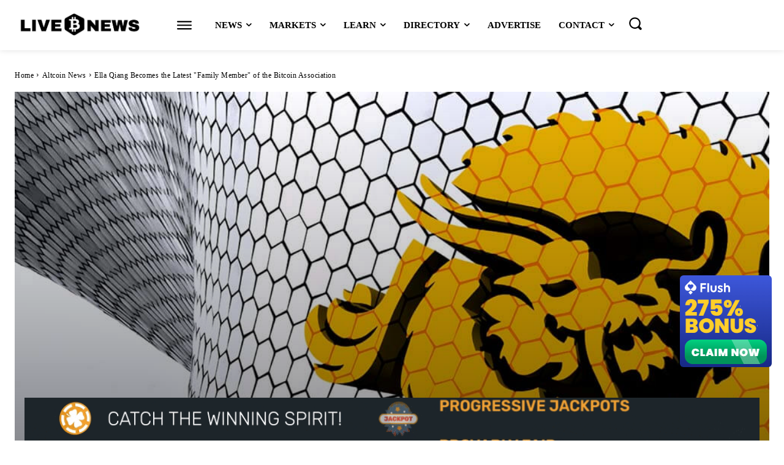

--- FILE ---
content_type: text/html; charset=UTF-8
request_url: https://www.livebitcoinnews.com/ella-qiang-becomes-the-latest-manager-with-the-bitcoin-association/
body_size: 106863
content:
<!doctype html >
<!--[if IE 8]><html class="ie8" lang="en"> <![endif]-->
<!--[if IE 9]><html class="ie9" lang="en"> <![endif]-->
<!--[if gt IE 8]><!--><html lang="en-US"> <!--<![endif]--><head><script data-no-optimize="1">var litespeed_docref=sessionStorage.getItem("litespeed_docref");litespeed_docref&&(Object.defineProperty(document,"referrer",{get:function(){return litespeed_docref}}),sessionStorage.removeItem("litespeed_docref"));</script> <title>Ella Qiang Becomes the Latest &quot;Family Member&quot; of the Bitcoin Association | Live Bitcoin News</title><meta charset="UTF-8" /><meta name="viewport" content="width=device-width, initial-scale=1.0"><link rel="pingback" href="https://www.livebitcoinnews.com/xmlrpc.php" /><meta name='robots' content='index, follow, max-image-preview:large, max-snippet:-1, max-video-preview:-1' /><style>img:is([sizes="auto" i], [sizes^="auto," i]) { contain-intrinsic-size: 3000px 1500px }</style><link rel="icon" type="image/png" href="https://www.livebitcoinnews.com/wp-content/uploads/2024/06/favicon.ico"><meta name="description" content="Ella Qiang is the latest person to become a manager with the Bitcoin Association, and she will tackle her new job duties in Singapore." /><link rel="canonical" href="https://www.livebitcoinnews.com/ella-qiang-becomes-the-latest-manager-with-the-bitcoin-association/" /><meta property="og:locale" content="en_US" /><meta property="og:type" content="article" /><meta property="og:title" content="Ella Qiang Becomes the Latest &quot;Family Member&quot; of the Bitcoin Association" /><meta property="og:description" content="Ella Qiang is the latest person to become a manager with the Bitcoin Association, and she will tackle her new job duties in Singapore." /><meta property="og:url" content="https://www.livebitcoinnews.com/ella-qiang-becomes-the-latest-manager-with-the-bitcoin-association/" /><meta property="og:site_name" content="Live Bitcoin News" /><meta property="article:publisher" content="https://www.facebook.com/pages/Live-Bitcoin-News/684744268280240" /><meta property="article:published_time" content="2020-03-01T22:00:11+00:00" /><meta property="og:image" content="https://www.livebitcoinnews.com/wp-content/uploads/2018/11/bitcoin-sv.jpg" /><meta property="og:image:width" content="1000" /><meta property="og:image:height" content="750" /><meta property="og:image:type" content="image/jpeg" /><meta name="author" content="Nick Marinoff" /><meta name="twitter:card" content="summary_large_image" /><meta name="twitter:creator" content="@LiveBitcoinNews" /><meta name="twitter:site" content="@LiveBitcoinNews" /><meta name="twitter:label1" content="Written by" /><meta name="twitter:data1" content="Nick Marinoff" /><meta name="twitter:label2" content="Est. reading time" /><meta name="twitter:data2" content="2 minutes" /> <script type="application/ld+json" class="yoast-schema-graph">{"@context":"https://schema.org","@graph":[{"@type":"WebPage","@id":"https://www.livebitcoinnews.com/ella-qiang-becomes-the-latest-manager-with-the-bitcoin-association/","url":"https://www.livebitcoinnews.com/ella-qiang-becomes-the-latest-manager-with-the-bitcoin-association/","name":"Ella Qiang Becomes the Latest \"Family Member\" of the Bitcoin Association | Live Bitcoin News","isPartOf":{"@id":"https://www.livebitcoinnews.com/#website"},"primaryImageOfPage":{"@id":"https://www.livebitcoinnews.com/ella-qiang-becomes-the-latest-manager-with-the-bitcoin-association/#primaryimage"},"image":{"@id":"https://www.livebitcoinnews.com/ella-qiang-becomes-the-latest-manager-with-the-bitcoin-association/#primaryimage"},"thumbnailUrl":"https://www.livebitcoinnews.com/wp-content/uploads/2018/11/bitcoin-sv.jpg","datePublished":"2020-03-01T22:00:11+00:00","author":{"@id":"https://www.livebitcoinnews.com/#/schema/person/ca7a45a145ec49b50182b61bad60e342"},"description":"Ella Qiang is the latest person to become a manager with the Bitcoin Association, and she will tackle her new job duties in Singapore.","breadcrumb":{"@id":"https://www.livebitcoinnews.com/ella-qiang-becomes-the-latest-manager-with-the-bitcoin-association/#breadcrumb"},"inLanguage":"en-US","potentialAction":[{"@type":"ReadAction","target":["https://www.livebitcoinnews.com/ella-qiang-becomes-the-latest-manager-with-the-bitcoin-association/"]}]},{"@type":"ImageObject","inLanguage":"en-US","@id":"https://www.livebitcoinnews.com/ella-qiang-becomes-the-latest-manager-with-the-bitcoin-association/#primaryimage","url":"https://www.livebitcoinnews.com/wp-content/uploads/2018/11/bitcoin-sv.jpg","contentUrl":"https://www.livebitcoinnews.com/wp-content/uploads/2018/11/bitcoin-sv.jpg","width":1000,"height":750,"caption":"Bitcoin SV Debuts on CoinMarketCap, Climbs to #7 in Less Than Two Hours"},{"@type":"BreadcrumbList","@id":"https://www.livebitcoinnews.com/ella-qiang-becomes-the-latest-manager-with-the-bitcoin-association/#breadcrumb","itemListElement":[{"@type":"ListItem","position":1,"name":"Home","item":"https://www.livebitcoinnews.com/"},{"@type":"ListItem","position":2,"name":"Altcoin News","item":"https://www.livebitcoinnews.com/news/altcoin-news/"},{"@type":"ListItem","position":3,"name":"Ella Qiang Becomes the Latest &#8220;Family Member&#8221; of the Bitcoin Association"}]},{"@type":"WebSite","@id":"https://www.livebitcoinnews.com/#website","url":"https://www.livebitcoinnews.com/","name":"Live Bitcoin News","description":"Live Bitcoin News is one of the world’s leading bitcoin networks where you will get all the latest news, charts, guides and analysis about bitcoin.","potentialAction":[{"@type":"SearchAction","target":{"@type":"EntryPoint","urlTemplate":"https://www.livebitcoinnews.com/?s={search_term_string}"},"query-input":{"@type":"PropertyValueSpecification","valueRequired":true,"valueName":"search_term_string"}}],"inLanguage":"en-US"},{"@type":"Person","@id":"https://www.livebitcoinnews.com/#/schema/person/ca7a45a145ec49b50182b61bad60e342","name":"Nick Marinoff","image":{"@type":"ImageObject","inLanguage":"en-US","@id":"https://www.livebitcoinnews.com/#/schema/person/image/","url":"https://www.livebitcoinnews.com/wp-content/litespeed/avatar/1d6938759157a39279f7435464eb01a7.jpg?ver=1769238925","contentUrl":"https://www.livebitcoinnews.com/wp-content/litespeed/avatar/1d6938759157a39279f7435464eb01a7.jpg?ver=1769238925","caption":"Nick Marinoff"},"description":"Nick Marinoff is currently a lead news writer and editor for Money &amp; Tech, a San Francisco-based broadcasting station that reports on all things digital currency-related. He has also written for a number of other online and print publications including Black Impact Magazine, EKT Interactive, Seal Beach USA and Benzinga.com, to name a few. He has recently published his first e-book \"Take a 'Loan' Off Your Shoulders: 14 Simple Tricks for Graduating Debt Free\" now available on Amazon. He is excited about the potential digital currency offers, particularly its ability to finance unbanked populations and bring nations together financially.","sameAs":["https://www.livebitcoinnews.com/"]}]}</script> <link rel='dns-prefetch' href='//www.googletagmanager.com' /><link rel='dns-prefetch' href='//fonts.googleapis.com' /><link rel="alternate" type="application/rss+xml" title="Live Bitcoin News &raquo; Feed" href="https://www.livebitcoinnews.com/feed/" /><link rel="alternate" type="application/rss+xml" title="Live Bitcoin News &raquo; Comments Feed" href="https://www.livebitcoinnews.com/comments/feed/" /><link rel="alternate" type="application/rss+xml" title="Live Bitcoin News &raquo; Ella Qiang Becomes the Latest &#8220;Family Member&#8221; of the Bitcoin Association Comments Feed" href="https://www.livebitcoinnews.com/ella-qiang-becomes-the-latest-manager-with-the-bitcoin-association/feed/" /><link data-optimized="2" rel="stylesheet" href="https://www.livebitcoinnews.com/wp-content/litespeed/css/6890429b6b777de8d173d986b2c96ce5.css?ver=3b552" /><style id='classic-theme-styles-inline-css' type='text/css'>/*! This file is auto-generated */
.wp-block-button__link{color:#fff;background-color:#32373c;border-radius:9999px;box-shadow:none;text-decoration:none;padding:calc(.667em + 2px) calc(1.333em + 2px);font-size:1.125em}.wp-block-file__button{background:#32373c;color:#fff;text-decoration:none}</style><style id='global-styles-inline-css' type='text/css'>:root{--wp--preset--aspect-ratio--square: 1;--wp--preset--aspect-ratio--4-3: 4/3;--wp--preset--aspect-ratio--3-4: 3/4;--wp--preset--aspect-ratio--3-2: 3/2;--wp--preset--aspect-ratio--2-3: 2/3;--wp--preset--aspect-ratio--16-9: 16/9;--wp--preset--aspect-ratio--9-16: 9/16;--wp--preset--color--black: #000000;--wp--preset--color--cyan-bluish-gray: #abb8c3;--wp--preset--color--white: #ffffff;--wp--preset--color--pale-pink: #f78da7;--wp--preset--color--vivid-red: #cf2e2e;--wp--preset--color--luminous-vivid-orange: #ff6900;--wp--preset--color--luminous-vivid-amber: #fcb900;--wp--preset--color--light-green-cyan: #7bdcb5;--wp--preset--color--vivid-green-cyan: #00d084;--wp--preset--color--pale-cyan-blue: #8ed1fc;--wp--preset--color--vivid-cyan-blue: #0693e3;--wp--preset--color--vivid-purple: #9b51e0;--wp--preset--gradient--vivid-cyan-blue-to-vivid-purple: linear-gradient(135deg,rgba(6,147,227,1) 0%,rgb(155,81,224) 100%);--wp--preset--gradient--light-green-cyan-to-vivid-green-cyan: linear-gradient(135deg,rgb(122,220,180) 0%,rgb(0,208,130) 100%);--wp--preset--gradient--luminous-vivid-amber-to-luminous-vivid-orange: linear-gradient(135deg,rgba(252,185,0,1) 0%,rgba(255,105,0,1) 100%);--wp--preset--gradient--luminous-vivid-orange-to-vivid-red: linear-gradient(135deg,rgba(255,105,0,1) 0%,rgb(207,46,46) 100%);--wp--preset--gradient--very-light-gray-to-cyan-bluish-gray: linear-gradient(135deg,rgb(238,238,238) 0%,rgb(169,184,195) 100%);--wp--preset--gradient--cool-to-warm-spectrum: linear-gradient(135deg,rgb(74,234,220) 0%,rgb(151,120,209) 20%,rgb(207,42,186) 40%,rgb(238,44,130) 60%,rgb(251,105,98) 80%,rgb(254,248,76) 100%);--wp--preset--gradient--blush-light-purple: linear-gradient(135deg,rgb(255,206,236) 0%,rgb(152,150,240) 100%);--wp--preset--gradient--blush-bordeaux: linear-gradient(135deg,rgb(254,205,165) 0%,rgb(254,45,45) 50%,rgb(107,0,62) 100%);--wp--preset--gradient--luminous-dusk: linear-gradient(135deg,rgb(255,203,112) 0%,rgb(199,81,192) 50%,rgb(65,88,208) 100%);--wp--preset--gradient--pale-ocean: linear-gradient(135deg,rgb(255,245,203) 0%,rgb(182,227,212) 50%,rgb(51,167,181) 100%);--wp--preset--gradient--electric-grass: linear-gradient(135deg,rgb(202,248,128) 0%,rgb(113,206,126) 100%);--wp--preset--gradient--midnight: linear-gradient(135deg,rgb(2,3,129) 0%,rgb(40,116,252) 100%);--wp--preset--font-size--small: 11px;--wp--preset--font-size--medium: 20px;--wp--preset--font-size--large: 32px;--wp--preset--font-size--x-large: 42px;--wp--preset--font-size--regular: 15px;--wp--preset--font-size--larger: 50px;--wp--preset--spacing--20: 0.44rem;--wp--preset--spacing--30: 0.67rem;--wp--preset--spacing--40: 1rem;--wp--preset--spacing--50: 1.5rem;--wp--preset--spacing--60: 2.25rem;--wp--preset--spacing--70: 3.38rem;--wp--preset--spacing--80: 5.06rem;--wp--preset--shadow--natural: 6px 6px 9px rgba(0, 0, 0, 0.2);--wp--preset--shadow--deep: 12px 12px 50px rgba(0, 0, 0, 0.4);--wp--preset--shadow--sharp: 6px 6px 0px rgba(0, 0, 0, 0.2);--wp--preset--shadow--outlined: 6px 6px 0px -3px rgba(255, 255, 255, 1), 6px 6px rgba(0, 0, 0, 1);--wp--preset--shadow--crisp: 6px 6px 0px rgba(0, 0, 0, 1);}:where(.is-layout-flex){gap: 0.5em;}:where(.is-layout-grid){gap: 0.5em;}body .is-layout-flex{display: flex;}.is-layout-flex{flex-wrap: wrap;align-items: center;}.is-layout-flex > :is(*, div){margin: 0;}body .is-layout-grid{display: grid;}.is-layout-grid > :is(*, div){margin: 0;}:where(.wp-block-columns.is-layout-flex){gap: 2em;}:where(.wp-block-columns.is-layout-grid){gap: 2em;}:where(.wp-block-post-template.is-layout-flex){gap: 1.25em;}:where(.wp-block-post-template.is-layout-grid){gap: 1.25em;}.has-black-color{color: var(--wp--preset--color--black) !important;}.has-cyan-bluish-gray-color{color: var(--wp--preset--color--cyan-bluish-gray) !important;}.has-white-color{color: var(--wp--preset--color--white) !important;}.has-pale-pink-color{color: var(--wp--preset--color--pale-pink) !important;}.has-vivid-red-color{color: var(--wp--preset--color--vivid-red) !important;}.has-luminous-vivid-orange-color{color: var(--wp--preset--color--luminous-vivid-orange) !important;}.has-luminous-vivid-amber-color{color: var(--wp--preset--color--luminous-vivid-amber) !important;}.has-light-green-cyan-color{color: var(--wp--preset--color--light-green-cyan) !important;}.has-vivid-green-cyan-color{color: var(--wp--preset--color--vivid-green-cyan) !important;}.has-pale-cyan-blue-color{color: var(--wp--preset--color--pale-cyan-blue) !important;}.has-vivid-cyan-blue-color{color: var(--wp--preset--color--vivid-cyan-blue) !important;}.has-vivid-purple-color{color: var(--wp--preset--color--vivid-purple) !important;}.has-black-background-color{background-color: var(--wp--preset--color--black) !important;}.has-cyan-bluish-gray-background-color{background-color: var(--wp--preset--color--cyan-bluish-gray) !important;}.has-white-background-color{background-color: var(--wp--preset--color--white) !important;}.has-pale-pink-background-color{background-color: var(--wp--preset--color--pale-pink) !important;}.has-vivid-red-background-color{background-color: var(--wp--preset--color--vivid-red) !important;}.has-luminous-vivid-orange-background-color{background-color: var(--wp--preset--color--luminous-vivid-orange) !important;}.has-luminous-vivid-amber-background-color{background-color: var(--wp--preset--color--luminous-vivid-amber) !important;}.has-light-green-cyan-background-color{background-color: var(--wp--preset--color--light-green-cyan) !important;}.has-vivid-green-cyan-background-color{background-color: var(--wp--preset--color--vivid-green-cyan) !important;}.has-pale-cyan-blue-background-color{background-color: var(--wp--preset--color--pale-cyan-blue) !important;}.has-vivid-cyan-blue-background-color{background-color: var(--wp--preset--color--vivid-cyan-blue) !important;}.has-vivid-purple-background-color{background-color: var(--wp--preset--color--vivid-purple) !important;}.has-black-border-color{border-color: var(--wp--preset--color--black) !important;}.has-cyan-bluish-gray-border-color{border-color: var(--wp--preset--color--cyan-bluish-gray) !important;}.has-white-border-color{border-color: var(--wp--preset--color--white) !important;}.has-pale-pink-border-color{border-color: var(--wp--preset--color--pale-pink) !important;}.has-vivid-red-border-color{border-color: var(--wp--preset--color--vivid-red) !important;}.has-luminous-vivid-orange-border-color{border-color: var(--wp--preset--color--luminous-vivid-orange) !important;}.has-luminous-vivid-amber-border-color{border-color: var(--wp--preset--color--luminous-vivid-amber) !important;}.has-light-green-cyan-border-color{border-color: var(--wp--preset--color--light-green-cyan) !important;}.has-vivid-green-cyan-border-color{border-color: var(--wp--preset--color--vivid-green-cyan) !important;}.has-pale-cyan-blue-border-color{border-color: var(--wp--preset--color--pale-cyan-blue) !important;}.has-vivid-cyan-blue-border-color{border-color: var(--wp--preset--color--vivid-cyan-blue) !important;}.has-vivid-purple-border-color{border-color: var(--wp--preset--color--vivid-purple) !important;}.has-vivid-cyan-blue-to-vivid-purple-gradient-background{background: var(--wp--preset--gradient--vivid-cyan-blue-to-vivid-purple) !important;}.has-light-green-cyan-to-vivid-green-cyan-gradient-background{background: var(--wp--preset--gradient--light-green-cyan-to-vivid-green-cyan) !important;}.has-luminous-vivid-amber-to-luminous-vivid-orange-gradient-background{background: var(--wp--preset--gradient--luminous-vivid-amber-to-luminous-vivid-orange) !important;}.has-luminous-vivid-orange-to-vivid-red-gradient-background{background: var(--wp--preset--gradient--luminous-vivid-orange-to-vivid-red) !important;}.has-very-light-gray-to-cyan-bluish-gray-gradient-background{background: var(--wp--preset--gradient--very-light-gray-to-cyan-bluish-gray) !important;}.has-cool-to-warm-spectrum-gradient-background{background: var(--wp--preset--gradient--cool-to-warm-spectrum) !important;}.has-blush-light-purple-gradient-background{background: var(--wp--preset--gradient--blush-light-purple) !important;}.has-blush-bordeaux-gradient-background{background: var(--wp--preset--gradient--blush-bordeaux) !important;}.has-luminous-dusk-gradient-background{background: var(--wp--preset--gradient--luminous-dusk) !important;}.has-pale-ocean-gradient-background{background: var(--wp--preset--gradient--pale-ocean) !important;}.has-electric-grass-gradient-background{background: var(--wp--preset--gradient--electric-grass) !important;}.has-midnight-gradient-background{background: var(--wp--preset--gradient--midnight) !important;}.has-small-font-size{font-size: var(--wp--preset--font-size--small) !important;}.has-medium-font-size{font-size: var(--wp--preset--font-size--medium) !important;}.has-large-font-size{font-size: var(--wp--preset--font-size--large) !important;}.has-x-large-font-size{font-size: var(--wp--preset--font-size--x-large) !important;}
:where(.wp-block-post-template.is-layout-flex){gap: 1.25em;}:where(.wp-block-post-template.is-layout-grid){gap: 1.25em;}
:where(.wp-block-columns.is-layout-flex){gap: 2em;}:where(.wp-block-columns.is-layout-grid){gap: 2em;}
:root :where(.wp-block-pullquote){font-size: 1.5em;line-height: 1.6;}</style><style id='td-theme-inline-css' type='text/css'>@media (max-width:767px){.td-header-desktop-wrap{display:none}}@media (min-width:767px){.td-header-mobile-wrap{display:none}}</style> <script type="litespeed/javascript" data-src="https://www.livebitcoinnews.com/wp-includes/js/jquery/jquery.min.js" id="jquery-core-js"></script> 
 <script type="litespeed/javascript" data-src="https://www.googletagmanager.com/gtag/js?id=GT-PJNS5KM8" id="google_gtagjs-js"></script> <script id="google_gtagjs-js-after" type="litespeed/javascript">window.dataLayer=window.dataLayer||[];function gtag(){dataLayer.push(arguments)}
gtag("set","linker",{"domains":["www.livebitcoinnews.com"]});gtag("js",new Date());gtag("set","developer_id.dZTNiMT",!0);gtag("config","GT-PJNS5KM8")</script> <meta name="generator" content="Site Kit by Google 1.164.0" />         <script type="litespeed/javascript">(function(w,d,e,u,f,l,n){w[f]=w[f]||function(){(w[f].q=w[f].q||[]).push(arguments)},l=d.createElement(e),l.async=1,l.src=u,n=d.getElementsByTagName(e)[0],n.parentNode.insertBefore(l,n)})(window,document,'script','https://assets.mailerlite.com/js/universal.js','ml');ml('account','971037');ml('enablePopups',!0)</script>  <script type="litespeed/javascript">window.tdb_global_vars={"wpRestUrl":"https:\/\/www.livebitcoinnews.com\/wp-json\/","permalinkStructure":"\/%postname%\/"};window.tdb_p_autoload_vars={"isAjax":!1,"isAdminBarShowing":!1,"autoloadScrollPercent":50,"postAutoloadStatus":"on","origPostEditUrl":null}</script> <style id="tdb-global-colors">:root{--downtown-accent:#EDB500;--downtown-accent-light:#ffd13a;--downtown-accent-titles:#444444;--downtown-menu-bg:#01175e;--downtown-menu-bg-light:#0a2472;--accent-color:#fff;--nft-custom-color-1:#333333;--nft-custom-color-2:#aaaaaa}</style><style id="tdb-global-fonts">:root{--downtown-serif-font:Zilla Slab;--downtown-sans-serif-font:Red Hat Display;}</style><meta name="onesignal" content="wordpress-plugin"/> <script type="litespeed/javascript">window.OneSignalDeferred=window.OneSignalDeferred||[];OneSignalDeferred.push(function(OneSignal){var oneSignal_options={};window._oneSignalInitOptions=oneSignal_options;oneSignal_options.serviceWorkerParam={scope:'/'};oneSignal_options.serviceWorkerPath='OneSignalSDKWorker.js.php';OneSignal.Notifications.setDefaultUrl("https://www.livebitcoinnews.com");oneSignal_options.wordpress=!0;oneSignal_options.appId='da481383-7110-46a0-822e-de9504fa25ef';oneSignal_options.allowLocalhostAsSecureOrigin=!0;oneSignal_options.welcomeNotification={};oneSignal_options.welcomeNotification.title="";oneSignal_options.welcomeNotification.message="";oneSignal_options.path="https://www.livebitcoinnews.com/wp-content/plugins/onesignal-free-web-push-notifications/sdk_files/";oneSignal_options.safari_web_id="web.onesignal.auto.14c8c5b3-a149-48e9-849f-677a5e5d7747";oneSignal_options.promptOptions={};oneSignal_options.notifyButton={};oneSignal_options.notifyButton.enable=!0;oneSignal_options.notifyButton.position='bottom-right';oneSignal_options.notifyButton.theme='default';oneSignal_options.notifyButton.size='medium';oneSignal_options.notifyButton.showCredit=!0;oneSignal_options.notifyButton.text={};OneSignal.init(window._oneSignalInitOptions);OneSignal.Slidedown.promptPush()});function documentInitOneSignal(){var oneSignal_elements=document.getElementsByClassName("OneSignal-prompt");var oneSignalLinkClickHandler=function(event){OneSignal.Notifications.requestPermission();event.preventDefault()};for(var i=0;i<oneSignal_elements.length;i++)
oneSignal_elements[i].addEventListener('click',oneSignalLinkClickHandler,!1);}
if(document.readyState==='complete'){documentInitOneSignal()}else{window.addEventListener("load",function(event){documentInitOneSignal()})}</script>  <script id="td-generated-header-js" type="litespeed/javascript">var tdBlocksArray=[];function tdBlock(){this.id='';this.block_type=1;this.atts='';this.td_column_number='';this.td_current_page=1;this.post_count=0;this.found_posts=0;this.max_num_pages=0;this.td_filter_value='';this.is_ajax_running=!1;this.td_user_action='';this.header_color='';this.ajax_pagination_infinite_stop=''}(function(){var htmlTag=document.getElementsByTagName("html")[0];if(navigator.userAgent.indexOf("MSIE 10.0")>-1){htmlTag.className+=' ie10'}
if(!!navigator.userAgent.match(/Trident.*rv\:11\./)){htmlTag.className+=' ie11'}
if(navigator.userAgent.indexOf("Edge")>-1){htmlTag.className+=' ieEdge'}
if(/(iPad|iPhone|iPod)/g.test(navigator.userAgent)){htmlTag.className+=' td-md-is-ios'}
var user_agent=navigator.userAgent.toLowerCase();if(user_agent.indexOf("android")>-1){htmlTag.className+=' td-md-is-android'}
if(-1!==navigator.userAgent.indexOf('Mac OS X')){htmlTag.className+=' td-md-is-os-x'}
if(/chrom(e|ium)/.test(navigator.userAgent.toLowerCase())){htmlTag.className+=' td-md-is-chrome'}
if(-1!==navigator.userAgent.indexOf('Firefox')){htmlTag.className+=' td-md-is-firefox'}
if(-1!==navigator.userAgent.indexOf('Safari')&&-1===navigator.userAgent.indexOf('Chrome')){htmlTag.className+=' td-md-is-safari'}
if(-1!==navigator.userAgent.indexOf('IEMobile')){htmlTag.className+=' td-md-is-iemobile'}})();var tdLocalCache={};(function(){"use strict";tdLocalCache={data:{},remove:function(resource_id){delete tdLocalCache.data[resource_id]},exist:function(resource_id){return tdLocalCache.data.hasOwnProperty(resource_id)&&tdLocalCache.data[resource_id]!==null},get:function(resource_id){return tdLocalCache.data[resource_id]},set:function(resource_id,cachedData){tdLocalCache.remove(resource_id);tdLocalCache.data[resource_id]=cachedData}}})();var td_viewport_interval_list=[{"limitBottom":767,"sidebarWidth":228},{"limitBottom":1018,"sidebarWidth":300},{"limitBottom":1140,"sidebarWidth":324}];var td_animation_stack_effect="type0";var tds_animation_stack=!0;var td_animation_stack_specific_selectors=".entry-thumb, img, .td-lazy-img";var td_animation_stack_general_selectors=".td-animation-stack img, .td-animation-stack .entry-thumb, .post img, .td-animation-stack .td-lazy-img";var tds_show_more_info="Show more info";var tds_show_less_info="Show less info";var tdc_is_installed="yes";var td_ajax_url="https:\/\/www.livebitcoinnews.com\/wp-admin\/admin-ajax.php?td_theme_name=Newspaper&v=12.6.6";var td_get_template_directory_uri="https:\/\/www.livebitcoinnews.com\/wp-content\/plugins\/td-composer\/legacy\/common";var tds_snap_menu="";var tds_logo_on_sticky="";var tds_header_style="";var td_please_wait="Please wait...";var td_email_user_pass_incorrect="User or password incorrect!";var td_email_user_incorrect="Email or username incorrect!";var td_email_incorrect="Email incorrect!";var td_user_incorrect="Username incorrect!";var td_email_user_empty="Email or username empty!";var td_pass_empty="Pass empty!";var td_pass_pattern_incorrect="Invalid Pass Pattern!";var td_retype_pass_incorrect="Retyped Pass incorrect!";var tds_more_articles_on_post_enable="";var tds_more_articles_on_post_time_to_wait="";var tds_more_articles_on_post_pages_distance_from_top=0;var tds_captcha="";var tds_theme_color_site_wide="#444444";var tds_smart_sidebar="";var tdThemeName="Newspaper";var tdThemeNameWl="Newspaper";var td_magnific_popup_translation_tPrev="Previous (Left arrow key)";var td_magnific_popup_translation_tNext="Next (Right arrow key)";var td_magnific_popup_translation_tCounter="%curr% of %total%";var td_magnific_popup_translation_ajax_tError="The content from %url% could not be loaded.";var td_magnific_popup_translation_image_tError="The image #%curr% could not be loaded.";var tdBlockNonce="9343556cf8";var tdMobileMenu="enabled";var tdMobileSearch="enabled";var tdDateNamesI18n={"month_names":["January","February","March","April","May","June","July","August","September","October","November","December"],"month_names_short":["Jan","Feb","Mar","Apr","May","Jun","Jul","Aug","Sep","Oct","Nov","Dec"],"day_names":["Sunday","Monday","Tuesday","Wednesday","Thursday","Friday","Saturday"],"day_names_short":["Sun","Mon","Tue","Wed","Thu","Fri","Sat"]};var td_reset_pass_empty="Please enter a new password before proceeding.";var td_reset_pass_confirm_empty="Please confirm the new password before proceeding.";var td_reset_pass_not_matching="Please make sure that the passwords match.";var tdb_modal_confirm="Save";var tdb_modal_cancel="Cancel";var tdb_modal_confirm_alt="Yes";var tdb_modal_cancel_alt="No";var td_deploy_mode="deploy";var td_ad_background_click_link="";var td_ad_background_click_target=""</script> <style>:root{--td_theme_color:#444444;--td_slider_text:rgba(68,68,68,0.7);--td_mobile_gradient_one_mob:rgba(0,0,0,0.8);--td_mobile_gradient_two_mob:rgba(0,0,0,0.9);--td_mobile_text_active_color:rgba(255,255,255,0.9);--td_login_hover_background:#f4f4f4;--td_login_gradient_one:rgba(0,0,0,0.9);--td_login_gradient_two:rgba(0,0,0,0.8)}.td-header-style-12 .td-header-menu-wrap-full,.td-header-style-12 .td-affix,.td-grid-style-1.td-hover-1 .td-big-grid-post:hover .td-post-category,.td-grid-style-5.td-hover-1 .td-big-grid-post:hover .td-post-category,.td_category_template_3 .td-current-sub-category,.td_category_template_8 .td-category-header .td-category a.td-current-sub-category,.td_category_template_4 .td-category-siblings .td-category a:hover,.td_block_big_grid_9.td-grid-style-1 .td-post-category,.td_block_big_grid_9.td-grid-style-5 .td-post-category,.td-grid-style-6.td-hover-1 .td-module-thumb:after,.tdm-menu-active-style5 .td-header-menu-wrap .sf-menu>.current-menu-item>a,.tdm-menu-active-style5 .td-header-menu-wrap .sf-menu>.current-menu-ancestor>a,.tdm-menu-active-style5 .td-header-menu-wrap .sf-menu>.current-category-ancestor>a,.tdm-menu-active-style5 .td-header-menu-wrap .sf-menu>li>a:hover,.tdm-menu-active-style5 .td-header-menu-wrap .sf-menu>.sfHover>a{background-color:#444444}.td_mega_menu_sub_cats .cur-sub-cat,.td-mega-span h3 a:hover,.td_mod_mega_menu:hover .entry-title a,.header-search-wrap .result-msg a:hover,.td-header-top-menu .td-drop-down-search .td_module_wrap:hover .entry-title a,.td-header-top-menu .td-icon-search:hover,.td-header-wrap .result-msg a:hover,.top-header-menu li a:hover,.top-header-menu .current-menu-item>a,.top-header-menu .current-menu-ancestor>a,.top-header-menu .current-category-ancestor>a,.td-social-icon-wrap>a:hover,.td-header-sp-top-widget .td-social-icon-wrap a:hover,.td_mod_related_posts:hover h3>a,.td-post-template-11 .td-related-title .td-related-left:hover,.td-post-template-11 .td-related-title .td-related-right:hover,.td-post-template-11 .td-related-title .td-cur-simple-item,.td-post-template-11 .td_block_related_posts .td-next-prev-wrap a:hover,.td-category-header .td-pulldown-category-filter-link:hover,.td-category-siblings .td-subcat-dropdown a:hover,.td-category-siblings .td-subcat-dropdown a.td-current-sub-category,.footer-text-wrap .footer-email-wrap a,.footer-social-wrap a:hover,.td_module_17 .td-read-more a:hover,.td_module_18 .td-read-more a:hover,.td_module_19 .td-post-author-name a:hover,.td-pulldown-syle-2 .td-subcat-dropdown:hover .td-subcat-more span,.td-pulldown-syle-2 .td-subcat-dropdown:hover .td-subcat-more i,.td-pulldown-syle-3 .td-subcat-dropdown:hover .td-subcat-more span,.td-pulldown-syle-3 .td-subcat-dropdown:hover .td-subcat-more i,.tdm-menu-active-style3 .tdm-header.td-header-wrap .sf-menu>.current-category-ancestor>a,.tdm-menu-active-style3 .tdm-header.td-header-wrap .sf-menu>.current-menu-ancestor>a,.tdm-menu-active-style3 .tdm-header.td-header-wrap .sf-menu>.current-menu-item>a,.tdm-menu-active-style3 .tdm-header.td-header-wrap .sf-menu>.sfHover>a,.tdm-menu-active-style3 .tdm-header.td-header-wrap .sf-menu>li>a:hover{color:#444444}.td-mega-menu-page .wpb_content_element ul li a:hover,.td-theme-wrap .td-aj-search-results .td_module_wrap:hover .entry-title a,.td-theme-wrap .header-search-wrap .result-msg a:hover{color:#444444!important}.td_category_template_8 .td-category-header .td-category a.td-current-sub-category,.td_category_template_4 .td-category-siblings .td-category a:hover,.tdm-menu-active-style4 .tdm-header .sf-menu>.current-menu-item>a,.tdm-menu-active-style4 .tdm-header .sf-menu>.current-menu-ancestor>a,.tdm-menu-active-style4 .tdm-header .sf-menu>.current-category-ancestor>a,.tdm-menu-active-style4 .tdm-header .sf-menu>li>a:hover,.tdm-menu-active-style4 .tdm-header .sf-menu>.sfHover>a{border-color:#444444}:root{--td_theme_color:#444444;--td_slider_text:rgba(68,68,68,0.7);--td_mobile_gradient_one_mob:rgba(0,0,0,0.8);--td_mobile_gradient_two_mob:rgba(0,0,0,0.9);--td_mobile_text_active_color:rgba(255,255,255,0.9);--td_login_hover_background:#f4f4f4;--td_login_gradient_one:rgba(0,0,0,0.9);--td_login_gradient_two:rgba(0,0,0,0.8)}.td-header-style-12 .td-header-menu-wrap-full,.td-header-style-12 .td-affix,.td-grid-style-1.td-hover-1 .td-big-grid-post:hover .td-post-category,.td-grid-style-5.td-hover-1 .td-big-grid-post:hover .td-post-category,.td_category_template_3 .td-current-sub-category,.td_category_template_8 .td-category-header .td-category a.td-current-sub-category,.td_category_template_4 .td-category-siblings .td-category a:hover,.td_block_big_grid_9.td-grid-style-1 .td-post-category,.td_block_big_grid_9.td-grid-style-5 .td-post-category,.td-grid-style-6.td-hover-1 .td-module-thumb:after,.tdm-menu-active-style5 .td-header-menu-wrap .sf-menu>.current-menu-item>a,.tdm-menu-active-style5 .td-header-menu-wrap .sf-menu>.current-menu-ancestor>a,.tdm-menu-active-style5 .td-header-menu-wrap .sf-menu>.current-category-ancestor>a,.tdm-menu-active-style5 .td-header-menu-wrap .sf-menu>li>a:hover,.tdm-menu-active-style5 .td-header-menu-wrap .sf-menu>.sfHover>a{background-color:#444444}.td_mega_menu_sub_cats .cur-sub-cat,.td-mega-span h3 a:hover,.td_mod_mega_menu:hover .entry-title a,.header-search-wrap .result-msg a:hover,.td-header-top-menu .td-drop-down-search .td_module_wrap:hover .entry-title a,.td-header-top-menu .td-icon-search:hover,.td-header-wrap .result-msg a:hover,.top-header-menu li a:hover,.top-header-menu .current-menu-item>a,.top-header-menu .current-menu-ancestor>a,.top-header-menu .current-category-ancestor>a,.td-social-icon-wrap>a:hover,.td-header-sp-top-widget .td-social-icon-wrap a:hover,.td_mod_related_posts:hover h3>a,.td-post-template-11 .td-related-title .td-related-left:hover,.td-post-template-11 .td-related-title .td-related-right:hover,.td-post-template-11 .td-related-title .td-cur-simple-item,.td-post-template-11 .td_block_related_posts .td-next-prev-wrap a:hover,.td-category-header .td-pulldown-category-filter-link:hover,.td-category-siblings .td-subcat-dropdown a:hover,.td-category-siblings .td-subcat-dropdown a.td-current-sub-category,.footer-text-wrap .footer-email-wrap a,.footer-social-wrap a:hover,.td_module_17 .td-read-more a:hover,.td_module_18 .td-read-more a:hover,.td_module_19 .td-post-author-name a:hover,.td-pulldown-syle-2 .td-subcat-dropdown:hover .td-subcat-more span,.td-pulldown-syle-2 .td-subcat-dropdown:hover .td-subcat-more i,.td-pulldown-syle-3 .td-subcat-dropdown:hover .td-subcat-more span,.td-pulldown-syle-3 .td-subcat-dropdown:hover .td-subcat-more i,.tdm-menu-active-style3 .tdm-header.td-header-wrap .sf-menu>.current-category-ancestor>a,.tdm-menu-active-style3 .tdm-header.td-header-wrap .sf-menu>.current-menu-ancestor>a,.tdm-menu-active-style3 .tdm-header.td-header-wrap .sf-menu>.current-menu-item>a,.tdm-menu-active-style3 .tdm-header.td-header-wrap .sf-menu>.sfHover>a,.tdm-menu-active-style3 .tdm-header.td-header-wrap .sf-menu>li>a:hover{color:#444444}.td-mega-menu-page .wpb_content_element ul li a:hover,.td-theme-wrap .td-aj-search-results .td_module_wrap:hover .entry-title a,.td-theme-wrap .header-search-wrap .result-msg a:hover{color:#444444!important}.td_category_template_8 .td-category-header .td-category a.td-current-sub-category,.td_category_template_4 .td-category-siblings .td-category a:hover,.tdm-menu-active-style4 .tdm-header .sf-menu>.current-menu-item>a,.tdm-menu-active-style4 .tdm-header .sf-menu>.current-menu-ancestor>a,.tdm-menu-active-style4 .tdm-header .sf-menu>.current-category-ancestor>a,.tdm-menu-active-style4 .tdm-header .sf-menu>li>a:hover,.tdm-menu-active-style4 .tdm-header .sf-menu>.sfHover>a{border-color:#444444}</style><link rel="icon" href="https://www.livebitcoinnews.com/wp-content/uploads/2023/07/cropped-fav-32x32.png" sizes="32x32" /><link rel="icon" href="https://www.livebitcoinnews.com/wp-content/uploads/2023/07/cropped-fav-192x192.png" sizes="192x192" /><link rel="apple-touch-icon" href="https://www.livebitcoinnews.com/wp-content/uploads/2023/07/cropped-fav-180x180.png" /><meta name="msapplication-TileImage" content="https://www.livebitcoinnews.com/wp-content/uploads/2023/07/cropped-fav-270x270.png" /><style type="text/css" id="wp-custom-css">#floating-image {
  position: fixed !important;
  bottom: 120px !important;
  right: 20px !important;
  z-index: 999999 !important;
  pointer-events: auto;
}

#floating-image img {
  width: 150px;
  height: 150px;
  display: block;
  max-width: 150px;
  max-height: 150px;
  border-radius: 6px; /* optional */
}

/* Mobile tweak */
@media (max-width: 600px) {
  #floating-image { bottom: 12px !important; right: 12px !important; }
  #floating-image img { width: 100px; height: 100px; }
}</style><style>.tdm-btn-style1{background-color:#444444}.tdm-btn-style2:before{border-color:#444444}.tdm-btn-style2{color:#444444}.tdm-btn-style3{-webkit-box-shadow:0 2px 16px #444444;-moz-box-shadow:0 2px 16px #444444;box-shadow:0 2px 16px #444444}.tdm-btn-style3:hover{-webkit-box-shadow:0 4px 26px #444444;-moz-box-shadow:0 4px 26px #444444;box-shadow:0 4px 26px #444444}</style><style id="tdw-css-placeholder">.container{max-width:800px;margin:0 auto}.play-now{background-color:#4da6ff;color:white;padding:10px 22px;font-weight:bold;font-size:14px;border:none;border-radius:6px;cursor:pointer;display:inline-flex;align-items:center;gap:10px;transition:background 0.3s ease}.logo{width:100px;height:auto}.text{flex-grow:1;margin-left:20px;font-size:16px;color:#333}.number-badge{width:24px;height:35px;background:black;color:white;font-size:12px;font-weight:bold;display:flex;justify-content:center;align-items:center;clip-path:polygon(0 0,100% 0,60% 100%,100% 80%,0 80%);position:absolute;top:0;left:0;z-index:2}button{background:#4da6ff;color:white;padding:10px 20px;font-weight:bold;border:none;border-radius:6px;cursor:pointer;transition:0.3s ease}button:hover{background:#1a8cff}.number-badge{width:24px;height:35px;background:black;color:white;font-size:12px;font-weight:bold;display:flex;justify-content:center;align-items:center;clip-path:polygon(0 0,100% 0,60% 100%,0% 100%);position:absolute;top:0;left:0;z-index:2}.card{background:white;border-radius:10px;display:flex;align-items:center;margin-bottom:15px;padding:15px 20px;box-shadow:0 2px 6px rgba(0,0,0,0.1);gap:20px;position:relative}.logo-wrapper{display:flex;align-items:center;gap:15px}.logo{width:100px;height:auto;border-radius:10px;margin-left:5px}</style></head><body class="wp-singular post-template-default single single-post postid-58162 single-format-standard wp-theme-Newspaper td-standard-pack ella-qiang-becomes-the-latest-manager-with-the-bitcoin-association global-block-template-1 tdb_template_85199 tdb-template  tdc-header-template  tdc-footer-template td-animation-stack-type0 td-full-layout" itemscope="itemscope" itemtype="https://schema.org/WebPage"><div class="td-scroll-up" data-style="style1"><i class="td-icon-menu-up"></i></div><div class="td-menu-background" style="visibility:hidden"></div><div id="td-mobile-nav" style="visibility:hidden"><div class="td-mobile-container"><div class="td-menu-socials-wrap"><div class="td-menu-socials">
<span class="td-social-icon-wrap">
<a target="_blank" href="https://www.facebook.com/livebitcoinnewsofficial/" title="Facebook" data-wpel-link="external" rel="follow external noopener noreferrer">
<i class="td-icon-font td-icon-facebook"></i>
<span style="display: none">Facebook</span>
</a>
</span>
<span class="td-social-icon-wrap">
<a target="_blank" href="https://www.linkedin.com/company/live-bitcoin-news/about/" title="Linkedin" data-wpel-link="external" rel="follow external noopener noreferrer">
<i class="td-icon-font td-icon-linkedin"></i>
<span style="display: none">Linkedin</span>
</a>
</span>
<span class="td-social-icon-wrap">
<a target="_blank" href="https://www.livebitcoinnews.com/feed/" title="RSS" data-wpel-link="internal">
<i class="td-icon-font td-icon-rss"></i>
<span style="display: none">RSS</span>
</a>
</span>
<span class="td-social-icon-wrap">
<a target="_blank" href="https://web.telegram.org/k/#@reallivebitcoinnews" title="Telegram" data-wpel-link="external" rel="follow external noopener noreferrer">
<i class="td-icon-font td-icon-telegram"></i>
<span style="display: none">Telegram</span>
</a>
</span>
<span class="td-social-icon-wrap">
<a target="_blank" href="https://x.com/LiveBTCNews" title="Twitter" data-wpel-link="external" rel="follow external noopener noreferrer">
<i class="td-icon-font td-icon-twitter"></i>
<span style="display: none">Twitter</span>
</a>
</span></div><div class="td-mobile-close">
<span><i class="td-icon-close-mobile"></i></span></div></div><div class="td-menu-login-section"><div class="td-guest-wrap"><div class="td-menu-login"><a id="login-link-mob">Sign in</a></div></div></div><div class="td-mobile-content"></div></div><div id="login-form-mobile" class="td-register-section"><div id="td-login-mob" class="td-login-animation td-login-hide-mob"><div class="td-login-close">
<span class="td-back-button"><i class="td-icon-read-down"></i></span><div class="td-login-title">Sign in</div><div class="td-mobile-close">
<span><i class="td-icon-close-mobile"></i></span></div></div><form class="td-login-form-wrap" action="#" method="post"><div class="td-login-panel-title"><span>Welcome!</span>Log into your account</div><div class="td_display_err"></div><div class="td-login-inputs"><input class="td-login-input" autocomplete="username" type="text" name="login_email" id="login_email-mob" value="" required><label for="login_email-mob">your username</label></div><div class="td-login-inputs"><input class="td-login-input" autocomplete="current-password" type="password" name="login_pass" id="login_pass-mob" value="" required><label for="login_pass-mob">your password</label></div>
<input type="button" name="login_button" id="login_button-mob" class="td-login-button" value="LOG IN"><div class="td-login-info-text">
<a href="#" id="forgot-pass-link-mob">Forgot your password?</a></div><div class="td-login-register-link"></div></form></div><div id="td-forgot-pass-mob" class="td-login-animation td-login-hide-mob"><div class="td-forgot-pass-close">
<a href="#" aria-label="Back" class="td-back-button"><i class="td-icon-read-down"></i></a><div class="td-login-title">Password recovery</div></div><div class="td-login-form-wrap"><div class="td-login-panel-title">Recover your password</div><div class="td_display_err"></div><div class="td-login-inputs"><input class="td-login-input" type="text" name="forgot_email" id="forgot_email-mob" value="" required><label for="forgot_email-mob">your email</label></div>
<input type="button" name="forgot_button" id="forgot_button-mob" class="td-login-button" value="Send My Pass"></div></div></div></div><div class="td-search-background" style="visibility:hidden"></div><div class="td-search-wrap-mob" style="visibility:hidden"><div class="td-drop-down-search"><form method="get" class="td-search-form" action="https://www.livebitcoinnews.com/"><div class="td-search-close">
<span><i class="td-icon-close-mobile"></i></span></div><div role="search" class="td-search-input">
<span>Search</span>
<input id="td-header-search-mob" type="text" value="" name="s" autocomplete="off" /></div></form><div id="td-aj-search-mob" class="td-ajax-search-flex"></div></div></div><div id="td-outer-wrap" class="td-theme-wrap"><div class="td-header-template-wrap" style="position: relative"><div class="td-header-mobile-wrap "><div id="tdi_1" class="tdc-zone"><div class="tdc_zone tdi_2  wpb_row td-pb-row tdc-element-style"  ><style scoped>.tdi_2{min-height:0}.tdi_2>.td-element-style:after{content:''!important;width:100%!important;height:100%!important;position:absolute!important;top:0!important;left:0!important;z-index:0!important;display:block!important;background-color:#ffffff!important}.td-header-mobile-wrap{position:relative;width:100%}@media (max-width:767px){.tdi_2:before{content:'';display:block;width:100vw;height:100%;position:absolute;left:50%;transform:translateX(-50%);box-shadow:0px 2px 10px 0px rgba(0,0,0,0.09);z-index:20;pointer-events:none}@media (max-width:767px){.tdi_2:before{width:100%}}}</style><div class="tdi_1_rand_style td-element-style" ></div><div id="tdi_3" class="tdc-row"><div class="vc_row tdi_4  wpb_row td-pb-row" ><style scoped>.tdi_4,.tdi_4 .tdc-columns{min-height:0}#tdi_3.tdc-row[class*='stretch_row']>.td-pb-row>.td-element-style,#tdi_3.tdc-row[class*='stretch_row']>.td-pb-row>.tdc-video-outer-wrapper{width:100%!important}.tdi_4,.tdi_4 .tdc-columns{display:block}.tdi_4 .tdc-columns{width:100%}.tdi_4:before,.tdi_4:after{display:table}@media (max-width:767px){.tdi_4,.tdi_4 .tdc-columns{display:flex;flex-direction:row;flex-wrap:nowrap;justify-content:flex-start;align-items:center}.tdi_4 .tdc-columns{width:100%}.tdi_4:before,.tdi_4:after{display:none}@media (min-width:768px){.tdi_4{margin-left:-0px;margin-right:-0px}.tdi_4 .tdc-row-video-background-error,.tdi_4>.vc_column,.tdi_4>.tdc-columns>.vc_column{padding-left:0px;padding-right:0px}}}</style><div class="vc_column tdi_6  wpb_column vc_column_container tdc-column td-pb-span4"><style scoped>.tdi_6{vertical-align:baseline}.tdi_6>.wpb_wrapper,.tdi_6>.wpb_wrapper>.tdc-elements{display:block}.tdi_6>.wpb_wrapper>.tdc-elements{width:100%}.tdi_6>.wpb_wrapper>.vc_row_inner{width:auto}.tdi_6>.wpb_wrapper{width:auto;height:auto}@media (max-width:767px){.tdi_6{width:15%!important;display:inline-block!important}}</style><div class="wpb_wrapper" ></div></div><div class="vc_column tdi_8  wpb_column vc_column_container tdc-column td-pb-span4"><style scoped>.tdi_8{vertical-align:baseline}.tdi_8>.wpb_wrapper,.tdi_8>.wpb_wrapper>.tdc-elements{display:block}.tdi_8>.wpb_wrapper>.tdc-elements{width:100%}.tdi_8>.wpb_wrapper>.vc_row_inner{width:auto}.tdi_8>.wpb_wrapper{width:auto;height:auto}@media (max-width:767px){.tdi_8{width:70%!important;display:inline-block!important}}</style><div class="wpb_wrapper" ><div class="td_block_wrap tdb_header_logo tdi_9 td-pb-border-top td_block_template_1 tdb-header-align"  data-td-block-uid="tdi_9" ><style>@media (min-width:768px) and (max-width:1018px){.tdi_9{padding-bottom:8px!important}}</style><style>.tdb-header-align{vertical-align:middle}.tdb_header_logo{margin-bottom:0;clear:none}.tdb_header_logo .tdb-logo-a,.tdb_header_logo h1{display:flex;pointer-events:auto;align-items:flex-start}.tdb_header_logo h1{margin:0;line-height:0}.tdb_header_logo .tdb-logo-img-wrap img{display:block}.tdb_header_logo .tdb-logo-svg-wrap+.tdb-logo-img-wrap{display:none}.tdb_header_logo .tdb-logo-svg-wrap svg{width:50px;display:block;transition:fill .3s ease}.tdb_header_logo .tdb-logo-text-wrap{display:flex}.tdb_header_logo .tdb-logo-text-title,.tdb_header_logo .tdb-logo-text-tagline{-webkit-transition:all 0.2s ease;transition:all 0.2s ease}.tdb_header_logo .tdb-logo-text-title{background-size:cover;background-position:center center;font-size:75px;font-family:serif;line-height:1.1;color:#222;white-space:nowrap}.tdb_header_logo .tdb-logo-text-tagline{margin-top:2px;font-size:12px;font-family:serif;letter-spacing:1.8px;line-height:1;color:#767676}.tdb_header_logo .tdb-logo-icon{position:relative;font-size:46px;color:#000}.tdb_header_logo .tdb-logo-icon-svg{line-height:0}.tdb_header_logo .tdb-logo-icon-svg svg{width:46px;height:auto}.tdb_header_logo .tdb-logo-icon-svg svg,.tdb_header_logo .tdb-logo-icon-svg svg *{fill:#000}.tdi_9 .tdb-logo-a,.tdi_9 h1{flex-direction:row;align-items:flex-start;justify-content:center}.tdi_9 .tdb-logo-svg-wrap{display:block}.tdi_9 .tdb-logo-svg-wrap+.tdb-logo-img-wrap{display:none}.tdi_9 .tdb-logo-img-wrap{display:block}.tdi_9 .tdb-logo-text-tagline{margin-top:0;margin-left:6px;color:#000000;font-family:Chivo!important;font-size:40px!important;line-height:1.2!important;font-weight:900!important;letter-spacing:-1px!important;}.tdi_9 .tdb-logo-text-wrap{flex-direction:row;align-items:baseline}.tdi_9 .tdb-logo-icon{top:0px;display:block}.tdi_9 .tdb-logo-text-title{color:#000000;font-family:Chivo!important;font-size:54px!important;line-height:1.2!important;font-weight:900!important;}@media (max-width:767px){.tdb_header_logo .tdb-logo-text-title{font-size:36px}}@media (max-width:767px){.tdb_header_logo .tdb-logo-text-tagline{font-size:11px}}@media (min-width:1019px) and (max-width:1140px){.tdi_9 .tdb-logo-text-title{font-size:40px!important;}.tdi_9 .tdb-logo-text-tagline{font-size:30px!important;}}@media (min-width:768px) and (max-width:1018px){.tdi_9 .tdb-logo-text-tagline{margin-top:0;margin-left:4px;font-size:24px!important;letter-spacing:-1.5px!important;}.tdi_9 .tdb-logo-text-title{font-size:32px!important;letter-spacing:-1px!important;}}@media (max-width:767px){.tdi_9 .tdb-logo-text-title{display:none}.tdi_9 .tdb-logo-text-tagline{display:none}}</style><div class="tdb-block-inner td-fix-index"><a class="tdb-logo-a" href="https://www.livebitcoinnews.com/" data-wpel-link="internal"><span class="tdb-logo-img-wrap"><img data-lazyloaded="1" src="[data-uri]" width="1100" height="417" class="tdb-logo-img" data-src="https://www.livebitcoinnews.com/wp-content/uploads/2024/06/LBN-logo-1100x417.jpg" alt="Logo"  title=""  /></span><span class="tdb-logo-text-wrap"><span class="tdb-logo-text-title">L₿N</span><span class="tdb-logo-text-tagline">The Pulse of Bitcoin News</span></span></a></div></div></div></div><div class="vc_column tdi_11  wpb_column vc_column_container tdc-column td-pb-span4"><style scoped>.tdi_11{vertical-align:baseline}.tdi_11>.wpb_wrapper,.tdi_11>.wpb_wrapper>.tdc-elements{display:block}.tdi_11>.wpb_wrapper>.tdc-elements{width:100%}.tdi_11>.wpb_wrapper>.vc_row_inner{width:auto}.tdi_11>.wpb_wrapper{width:auto;height:auto}@media (max-width:767px){.tdi_11{width:15%!important;display:inline-block!important}}</style><div class="wpb_wrapper" ><div class="td_block_wrap tdb_mobile_search tdi_12 td-pb-border-top td_block_template_1 tdb-header-align"  data-td-block-uid="tdi_12" ><style>@media (max-width:767px){.tdi_12{margin-right:-10px!important;margin-bottom:0px!important;padding-bottom:2px!important}}</style><style>.tdb_mobile_search{margin-bottom:0;clear:none}.tdb_mobile_search a{display:inline-block!important;position:relative;text-align:center;color:var(--td_theme_color,#4db2ec)}.tdb_mobile_search a>span{display:flex;align-items:center;justify-content:center}.tdb_mobile_search svg{height:auto}.tdb_mobile_search svg,.tdb_mobile_search svg *{fill:var(--td_theme_color,#4db2ec)}#tdc-live-iframe .tdb_mobile_search a{pointer-events:none}.td-search-opened{overflow:hidden}.td-search-opened #td-outer-wrap{position:static}.td-search-opened .td-search-wrap-mob{position:fixed;height:calc(100% + 1px)}.td-search-opened .td-drop-down-search{height:calc(100% + 1px);overflow-y:scroll;overflow-x:hidden}.tdi_12 .tdb-block-inner{text-align:right}.tdi_12 .tdb-header-search-button-mob i{font-size:22px;width:55px;height:55px;line-height:55px}.tdi_12 .tdb-header-search-button-mob svg{width:22px}.tdi_12 .tdb-header-search-button-mob .tdb-mobile-search-icon-svg{width:55px;height:55px;display:flex;justify-content:center}.tdi_12 .tdb-header-search-button-mob{color:#000000}.tdi_12 .tdb-header-search-button-mob svg,.tdi_12 .tdb-header-search-button-mob svg *{fill:#000000}.tdi_12 .tdb-header-search-button-mob:hover{color:var(--center-demo-1)}.td-search-wrap-mob .td-module-exclusive .td-module-title a:before{display:inline-block}@media (min-width:1019px) and (max-width:1140px){}@media (min-width:768px) and (max-width:1018px){}@media (max-width:767px){.tdi_12 .tdb-header-search-button-mob i{font-size:23px;width:41.4px;height:41.4px;line-height:41.4px}.tdi_12 .tdb-header-search-button-mob svg{width:23px}.tdi_12 .tdb-header-search-button-mob .tdb-mobile-search-icon-svg{width:41.4px;height:41.4px;display:flex;justify-content:center}}</style><div class="tdb-block-inner td-fix-index"><span class="tdb-header-search-button-mob dropdown-toggle" data-toggle="dropdown"><span class="tdb-mobile-search-icon tdb-mobile-search-icon-svg" ><svg version="1.1" xmlns="http://www.w3.org/2000/svg" viewBox="0 0 1024 1024"><path d="M980.152 934.368l-189.747-189.747c60.293-73.196 90.614-163 90.552-252.58 0.061-101.755-38.953-203.848-116.603-281.498-77.629-77.67-179.732-116.664-281.446-116.603-101.765-0.061-203.848 38.932-281.477 116.603-77.65 77.629-116.664 179.743-116.623 281.467-0.041 101.755 38.973 203.848 116.623 281.436 77.629 77.64 179.722 116.654 281.477 116.593 89.569 0.061 179.395-30.249 252.58-90.501l189.737 189.757 54.927-54.927zM256.358 718.519c-62.669-62.659-93.839-144.394-93.86-226.509 0.020-82.094 31.191-163.85 93.86-226.54 62.669-62.638 144.425-93.809 226.55-93.839 82.084 0.031 163.84 31.201 226.509 93.839 62.638 62.659 93.809 144.445 93.829 226.57-0.020 82.094-31.191 163.84-93.829 226.478-62.669 62.628-144.404 93.798-226.509 93.829-82.125-0.020-163.881-31.191-226.55-93.829z"></path></svg></span></span></div></div></div></div></div></div></div></div></div><div class="td-header-mobile-sticky-wrap tdc-zone-sticky-invisible tdc-zone-sticky-inactive" style="display: none"><div id="tdi_13" class="tdc-zone"><div class="tdc_zone tdi_14  wpb_row td-pb-row tdc-element-style" data-sticky-offset="0" ><style scoped>.tdi_14{min-height:0}.tdi_14>.td-element-style:after{content:''!important;width:100%!important;height:100%!important;position:absolute!important;top:0!important;left:0!important;z-index:0!important;display:block!important;background-color:#ffffff!important}.td-header-mobile-sticky-wrap.td-header-active{opacity:1}.td-header-mobile-sticky-wrap{-webkit-transition:all 0.3s ease-in-out;-moz-transition:all 0.3s ease-in-out;-o-transition:all 0.3s ease-in-out;transition:all 0.3s ease-in-out}@media (max-width:767px){.tdi_14:before{content:'';display:block;width:100vw;height:100%;position:absolute;left:50%;transform:translateX(-50%);box-shadow:0px 2px 10px 0px rgba(0,0,0,0.09);z-index:20;pointer-events:none}.td-header-mobile-sticky-wrap{transform:translateY(-120%);-webkit-transform:translateY(-120%);-moz-transform:translateY(-120%);-ms-transform:translateY(-120%);-o-transform:translateY(-120%)}.td-header-mobile-sticky-wrap.td-header-active{transform:translateY(0);-webkit-transform:translateY(0);-moz-transform:translateY(0);-ms-transform:translateY(0);-o-transform:translateY(0)}@media (max-width:767px){.tdi_14:before{width:100%}}}</style><div class="tdi_13_rand_style td-element-style" ></div><div id="tdi_15" class="tdc-row"><div class="vc_row tdi_16  wpb_row td-pb-row" ><style scoped>.tdi_16,.tdi_16 .tdc-columns{min-height:0}#tdi_15.tdc-row[class*='stretch_row']>.td-pb-row>.td-element-style,#tdi_15.tdc-row[class*='stretch_row']>.td-pb-row>.tdc-video-outer-wrapper{width:100%!important}.tdi_16,.tdi_16 .tdc-columns{display:block}.tdi_16 .tdc-columns{width:100%}.tdi_16:before,.tdi_16:after{display:table}@media (max-width:767px){.tdi_16,.tdi_16 .tdc-columns{display:flex;flex-direction:row;flex-wrap:nowrap;justify-content:flex-start;align-items:center}.tdi_16 .tdc-columns{width:100%}.tdi_16:before,.tdi_16:after{display:none}@media (min-width:768px){.tdi_16{margin-left:-0px;margin-right:-0px}.tdi_16 .tdc-row-video-background-error,.tdi_16>.vc_column,.tdi_16>.tdc-columns>.vc_column{padding-left:0px;padding-right:0px}}}</style><div class="vc_column tdi_18  wpb_column vc_column_container tdc-column td-pb-span4"><style scoped>.tdi_18{vertical-align:baseline}.tdi_18>.wpb_wrapper,.tdi_18>.wpb_wrapper>.tdc-elements{display:block}.tdi_18>.wpb_wrapper>.tdc-elements{width:100%}.tdi_18>.wpb_wrapper>.vc_row_inner{width:auto}.tdi_18>.wpb_wrapper{width:auto;height:auto}@media (max-width:767px){.tdi_18{width:15%!important;display:inline-block!important}}</style><div class="wpb_wrapper" ></div></div><div class="vc_column tdi_20  wpb_column vc_column_container tdc-column td-pb-span4"><style scoped>.tdi_20{vertical-align:baseline}.tdi_20>.wpb_wrapper,.tdi_20>.wpb_wrapper>.tdc-elements{display:block}.tdi_20>.wpb_wrapper>.tdc-elements{width:100%}.tdi_20>.wpb_wrapper>.vc_row_inner{width:auto}.tdi_20>.wpb_wrapper{width:auto;height:auto}@media (max-width:767px){.tdi_20{width:70%!important;display:inline-block!important}}</style><div class="wpb_wrapper" ><div class="td_block_wrap tdb_header_logo tdi_21 td-pb-border-top td_block_template_1 tdb-header-align"  data-td-block-uid="tdi_21" ><style>@media (min-width:768px) and (max-width:1018px){.tdi_21{padding-bottom:8px!important}}</style><style>.tdi_21 .tdb-logo-a,.tdi_21 h1{flex-direction:row;align-items:flex-start;justify-content:center}.tdi_21 .tdb-logo-svg-wrap{display:block}.tdi_21 .tdb-logo-svg-wrap+.tdb-logo-img-wrap{display:none}.tdi_21 .tdb-logo-img-wrap{display:block}.tdi_21 .tdb-logo-text-tagline{margin-top:0;margin-left:6px;color:#000000;font-family:Chivo!important;font-size:40px!important;line-height:1.2!important;font-weight:900!important;letter-spacing:-1px!important;}.tdi_21 .tdb-logo-text-wrap{flex-direction:row;align-items:baseline}.tdi_21 .tdb-logo-icon{top:0px;display:block}.tdi_21 .tdb-logo-text-title{color:#000000;font-family:Chivo!important;font-size:54px!important;line-height:1.2!important;font-weight:900!important;}@media (min-width:1019px) and (max-width:1140px){.tdi_21 .tdb-logo-text-title{font-size:40px!important;}.tdi_21 .tdb-logo-text-tagline{font-size:30px!important;}}@media (min-width:768px) and (max-width:1018px){.tdi_21 .tdb-logo-text-tagline{margin-top:0;margin-left:4px;font-size:24px!important;letter-spacing:-1.5px!important;}.tdi_21 .tdb-logo-text-title{font-size:32px!important;letter-spacing:-1px!important;}}@media (max-width:767px){.tdi_21 .tdb-logo-text-title{display:none}.tdi_21 .tdb-logo-text-tagline{display:none}}</style><div class="tdb-block-inner td-fix-index"><a class="tdb-logo-a" href="https://www.livebitcoinnews.com/" data-wpel-link="internal"><span class="tdb-logo-img-wrap"><img data-lazyloaded="1" src="[data-uri]" width="1100" height="417" class="tdb-logo-img" data-src="https://www.livebitcoinnews.com/wp-content/uploads/2024/06/LBN-logo-1100x417.jpg" alt="Logo"  title=""  /></span><span class="tdb-logo-text-wrap"><span class="tdb-logo-text-title">L₿N</span><span class="tdb-logo-text-tagline">The Pulse of Bitcoin News</span></span></a></div></div></div></div><div class="vc_column tdi_23  wpb_column vc_column_container tdc-column td-pb-span4"><style scoped>.tdi_23{vertical-align:baseline}.tdi_23>.wpb_wrapper,.tdi_23>.wpb_wrapper>.tdc-elements{display:block}.tdi_23>.wpb_wrapper>.tdc-elements{width:100%}.tdi_23>.wpb_wrapper>.vc_row_inner{width:auto}.tdi_23>.wpb_wrapper{width:auto;height:auto}@media (max-width:767px){.tdi_23{width:15%!important;display:inline-block!important}}</style><div class="wpb_wrapper" ><div class="td_block_wrap tdb_mobile_search tdi_24 td-pb-border-top td_block_template_1 tdb-header-align"  data-td-block-uid="tdi_24" ><style>@media (max-width:767px){.tdi_24{margin-right:-10px!important;margin-bottom:0px!important;padding-bottom:2px!important}}</style><style>.tdi_24 .tdb-block-inner{text-align:right}.tdi_24 .tdb-header-search-button-mob i{font-size:22px;width:55px;height:55px;line-height:55px}.tdi_24 .tdb-header-search-button-mob svg{width:22px}.tdi_24 .tdb-header-search-button-mob .tdb-mobile-search-icon-svg{width:55px;height:55px;display:flex;justify-content:center}.tdi_24 .tdb-header-search-button-mob{color:#000000}.tdi_24 .tdb-header-search-button-mob svg,.tdi_24 .tdb-header-search-button-mob svg *{fill:#000000}.tdi_24 .tdb-header-search-button-mob:hover{color:var(--center-demo-1)}.td-search-wrap-mob .td-module-exclusive .td-module-title a:before{display:inline-block}@media (min-width:1019px) and (max-width:1140px){}@media (min-width:768px) and (max-width:1018px){}@media (max-width:767px){.tdi_24 .tdb-header-search-button-mob i{font-size:23px;width:41.4px;height:41.4px;line-height:41.4px}.tdi_24 .tdb-header-search-button-mob svg{width:23px}.tdi_24 .tdb-header-search-button-mob .tdb-mobile-search-icon-svg{width:41.4px;height:41.4px;display:flex;justify-content:center}}</style><div class="tdb-block-inner td-fix-index"><span class="tdb-header-search-button-mob dropdown-toggle" data-toggle="dropdown"><span class="tdb-mobile-search-icon tdb-mobile-search-icon-svg" ><svg version="1.1" xmlns="http://www.w3.org/2000/svg" viewBox="0 0 1024 1024"><path d="M980.152 934.368l-189.747-189.747c60.293-73.196 90.614-163 90.552-252.58 0.061-101.755-38.953-203.848-116.603-281.498-77.629-77.67-179.732-116.664-281.446-116.603-101.765-0.061-203.848 38.932-281.477 116.603-77.65 77.629-116.664 179.743-116.623 281.467-0.041 101.755 38.973 203.848 116.623 281.436 77.629 77.64 179.722 116.654 281.477 116.593 89.569 0.061 179.395-30.249 252.58-90.501l189.737 189.757 54.927-54.927zM256.358 718.519c-62.669-62.659-93.839-144.394-93.86-226.509 0.020-82.094 31.191-163.85 93.86-226.54 62.669-62.638 144.425-93.809 226.55-93.839 82.084 0.031 163.84 31.201 226.509 93.839 62.638 62.659 93.809 144.445 93.829 226.57-0.020 82.094-31.191 163.84-93.829 226.478-62.669 62.628-144.404 93.798-226.509 93.829-82.125-0.020-163.881-31.191-226.55-93.829z"></path></svg></span></span></div></div></div></div></div></div></div></div></div><div class="td-header-desktop-wrap "><div id="tdi_25" class="tdc-zone"><div class="tdc_zone tdi_26  wpb_row td-pb-row tdc-element-style"  ><style scoped>.tdi_26{min-height:0}.tdi_26>.td-element-style:after{content:''!important;width:100%!important;height:100%!important;position:absolute!important;top:0!important;left:0!important;z-index:0!important;display:block!important;background-color:#ffffff!important}.tdi_26:before{content:'';display:block;width:100vw;height:100%;position:absolute;left:50%;transform:translateX(-50%);box-shadow:0px 0px 10px 0px rgba(0,0,0,0.12);z-index:20;pointer-events:none}.td-header-desktop-wrap{position:relative}@media (max-width:767px){.tdi_26:before{width:100%}}</style><div class="tdi_25_rand_style td-element-style" ></div><div id="tdi_27" class="tdc-row stretch_row_1400 td-stretch-content"><div class="vc_row tdi_28  wpb_row td-pb-row" ><style scoped>.tdi_28,.tdi_28 .tdc-columns{min-height:0}.tdi_28,.tdi_28 .tdc-columns{display:flex;flex-direction:row;flex-wrap:nowrap;justify-content:flex-start;align-items:center}.tdi_28 .tdc-columns{width:100%}.tdi_28:before,.tdi_28:after{display:none}@media (min-width:768px){.tdi_28{margin-left:-20px;margin-right:-20px}.tdi_28 .tdc-row-video-background-error,.tdi_28>.vc_column,.tdi_28>.tdc-columns>.vc_column{padding-left:20px;padding-right:20px}}@media (min-width:1019px) and (max-width:1140px){@media (min-width:768px){.tdi_28{margin-left:-10px;margin-right:-10px}.tdi_28 .tdc-row-video-background-error,.tdi_28>.vc_column,.tdi_28>.tdc-columns>.vc_column{padding-left:10px;padding-right:10px}}}@media (min-width:768px) and (max-width:1018px){@media (min-width:768px){.tdi_28{margin-left:-5px;margin-right:-5px}.tdi_28 .tdc-row-video-background-error,.tdi_28>.vc_column,.tdi_28>.tdc-columns>.vc_column{padding-left:5px;padding-right:5px}}}@media (min-width:768px) and (max-width:1018px){.tdi_28{padding-right:10px!important;padding-left:10px!important}}</style><div class="vc_column tdi_30  wpb_column vc_column_container tdc-column td-pb-span4"><style scoped>.tdi_30{vertical-align:baseline}.tdi_30>.wpb_wrapper,.tdi_30>.wpb_wrapper>.tdc-elements{display:block}.tdi_30>.wpb_wrapper>.tdc-elements{width:100%}.tdi_30>.wpb_wrapper>.vc_row_inner{width:auto}.tdi_30>.wpb_wrapper{width:auto;height:auto}.tdi_30{width:20%!important}@media (min-width:1019px) and (max-width:1140px){.tdi_30{width:18%!important}}</style><div class="wpb_wrapper" ><div class="td_block_wrap tdb_header_logo tdi_31 td-pb-border-top td_block_template_1 tdb-header-align"  data-td-block-uid="tdi_31" ><style>@media (min-width:768px) and (max-width:1018px){.tdi_31{padding-bottom:8px!important}}</style><style>.tdi_31{display:inline-block}.tdi_31 .tdb-logo-a,.tdi_31 h1{flex-direction:row;align-items:flex-start;justify-content:flex-start}.tdi_31 .tdb-logo-svg-wrap{display:block}.tdi_31 .tdb-logo-svg-wrap+.tdb-logo-img-wrap{display:none}.tdi_31 .tdb-logo-img-wrap{display:block}.tdi_31 .tdb-logo-text-tagline{margin-top:0;margin-left:6px;display:none;color:#000000;font-family:Chivo!important;font-size:40px!important;line-height:1.2!important;font-weight:900!important;letter-spacing:-1px!important;}.tdi_31 .tdb-logo-text-title{display:none;color:#000000;font-family:Chivo!important;font-size:54px!important;line-height:1.2!important;font-weight:900!important;}.tdi_31 .tdb-logo-text-wrap{flex-direction:row;align-items:baseline}.tdi_31 .tdb-logo-icon{top:0px;display:block}@media (min-width:1019px) and (max-width:1140px){.tdi_31 .tdb-logo-text-title{font-size:40px!important;}.tdi_31 .tdb-logo-text-tagline{font-size:30px!important;}}@media (min-width:768px) and (max-width:1018px){.tdi_31 .tdb-logo-text-tagline{margin-top:0;margin-left:4px;font-size:24px!important;letter-spacing:-1.5px!important;}.tdi_31 .tdb-logo-text-title{font-size:32px!important;letter-spacing:-1px!important;}}</style><div class="tdb-block-inner td-fix-index"><a class="tdb-logo-a" href="https://www.livebitcoinnews.com/" data-wpel-link="internal"><span class="tdb-logo-img-wrap"><img data-lazyloaded="1" src="[data-uri]" class="tdb-logo-img" data-src="https://www.livebitcoinnews.com/wp-content/uploads/2024/06/LBN_LOGO.png" alt="Logo"  title=""  width="1834" height="500" /></span><span class="tdb-logo-text-wrap"><span class="tdb-logo-text-title">LiveBitcoinNews</span><span class="tdb-logo-text-tagline">The Pulse of Bitcoin News</span></span></a></div></div></div></div><div class="vc_column tdi_33  wpb_column vc_column_container tdc-column td-pb-span8"><style scoped>.tdi_33{vertical-align:baseline}.tdi_33>.wpb_wrapper,.tdi_33>.wpb_wrapper>.tdc-elements{display:block}.tdi_33>.wpb_wrapper>.tdc-elements{width:100%}.tdi_33>.wpb_wrapper>.vc_row_inner{width:auto}.tdi_33>.wpb_wrapper{width:auto;height:auto}.tdi_33{text-align:left!important}@media (min-width:768px) and (max-width:1018px){.tdi_33{width:80%!important}}</style><div class="wpb_wrapper" ><div class="tdm_block td_block_wrap td_block_wrap tdm_block_popup tdi_34 td-pb-border-top td_block_template_1"  data-td-block-uid="tdi_34" ><style>.tdi_34{margin-right:25px!important;margin-bottom:0px!important}@media (min-width:1019px) and (max-width:1140px){.tdi_34{margin-right:20px!important}}@media (min-width:768px) and (max-width:1018px){.tdi_34{margin-right:15px!important}}</style><style>.tdm-popup-modal-prevent-scroll{overflow:hidden}.tdm-popup-modal-wrap,.tdm-popup-modal-bg{top:0;left:0;width:100%;height:100%}.tdm-popup-modal-wrap{position:fixed;display:flex;z-index:10002}.tdm-popup-modal-bg{position:absolute}.tdm-popup-modal{display:flex;flex-direction:column;position:relative;background-color:#fff;width:700px;max-width:100%;max-height:100%;border-radius:3px;overflow:hidden;z-index:1}.tdm-pm-header{display:flex;align-items:center;width:100%;padding:19px 25px 16px;z-index:10}.tdm-pmh-title{margin:0;padding:0;font-size:18px;line-height:1.2;font-weight:600;color:#1D2327}a.tdm-pmh-title:hover{color:var(--td_theme_color,#4db2ec)}.tdm-pmh-close{position:relative;margin-left:auto;font-size:14px;color:#878d93;cursor:pointer}.tdm-pmh-close *{pointer-events:none}.tdm-pmh-close svg{width:14px;fill:#878d93}.tdm-pmh-close:hover{color:#000}.tdm-pmh-close:hover svg{fill:#000}.tdm-pm-body{flex:1;padding:30px 25px;overflow:auto;overflow-x:hidden}.tdm-pm-body>p:empty{display:none}.tdm-pm-body .tdc-row:not([class*='stretch_row_']),.tdm-pm-body .tdc-row-composer:not([class*='stretch_row_']){width:auto!important;max-width:1240px}.tdm-popup-modal-over-screen,.tdm-popup-modal-over-screen .tdm-pm-body .tdb_header_search .tdb-search-form,.tdm-popup-modal-over-screen .tdm-pm-body .tdb_header_logo .tdb-logo-a,.tdm-popup-modal-over-screen .tdm-pm-body .tdb_header_logo h1{pointer-events:none}.tdm-popup-modal-over-screen .tdm-btn{pointer-events:none!important}.tdm-popup-modal-over-screen .tdm-popup-modal-bg{opacity:0;transition:opacity .2s ease-in}.tdm-popup-modal-over-screen.tdm-popup-modal-open .tdm-popup-modal-bg{opacity:1;transition:opacity .2s ease-out}.tdm-popup-modal-over-screen.tdm-popup-modal-open .tdm-popup-modal,.tdm-popup-modal-over-screen.tdm-popup-modal-open .tdm-pm-body .tdb_header_search .tdb-search-form,.tdm-popup-modal-over-screen.tdm-popup-modal-open .tdm-pm-body .tdb_header_logo .tdb-logo-a,.tdm-popup-modal-over-screen.tdm-popup-modal-open .tdm-pm-body .tdb_header_logo h1{pointer-events:auto}.tdm-popup-modal-over-screen.tdm-popup-modal-open .tdm-btn{pointer-events:auto!important}.tdm-popup-modal:hover .td-admin-edit{display:block;z-index:11}body .tdi_34{display:inline-block}body .tdi_34 .tds-button .tdm-btn-icon{position:relative;top:-1px}#tdm-popup-modal-td_m_45b1{align-items:center;justify-content:flex-start}#tdm-popup-modal-td_m_45b1.tdm-popup-modal-over-screen .tdm-popup-modal{opacity:0;transform:translateX(calc(-100% - 1px));transition:opacity .2s ease-in,transform .2s ease-in}#tdm-popup-modal-td_m_45b1.tdm-popup-modal-over-screen.tdm-popup-modal-open .tdm-popup-modal{opacity:1;transform:translateX(0);transition:opacity .2s ease-out,transform .2s ease-out}#tdm-popup-modal-td_m_45b1 .tdm-popup-modal{width:100%;border-radius:0px;box-shadow:0px 2px 4px 0px rgba(0,0,0,0.2)}#tdm-popup-modal-td_m_45b1 .tdm-pm-header{display:flex;position:absolute;top:0;left:0;pointer-events:none;padding:25px;border-width:0px;border-style:solid;border-color:#EBEBEB}#tdm-popup-modal-td_m_45b1.tdm-popup-modal-over-screen.tdm-popup-modal-open .tdm-pmh-close{pointer-events:auto}#tdm-popup-modal-td_m_45b1 .tdm-pmh-close{top:0px;color:#ffffff}#tdm-popup-modal-td_m_45b1 .tdm-pm-body{padding:0px}#tdm-popup-modal-td_m_45b1 .tdm-pmh-close svg{fill:#ffffff}#tdm-popup-modal-td_m_45b1 .tdm-pmh-close:hover{color:var(--nft-custom-color-2)}#tdm-popup-modal-td_m_45b1 .tdm-pmh-close:hover svg{fill:var(--nft-custom-color-2)}@media (min-width:783px){.admin-bar .tdm-popup-modal-wrap{padding-top:32px}}@media (max-width:782px){.admin-bar .tdm-popup-modal-wrap{padding-top:46px}}@media (min-width:1141px){.tdm-pm-body .tdc-row:not([class*='stretch_row_']),.tdm-pm-body .tdc-row-composer:not([class*='stretch_row_']){padding-left:24px;padding-right:24px}}@media (min-width:1019px) and (max-width:1140px){.tdm-pm-body .tdc-row:not([class*='stretch_row_']),.tdm-pm-body .tdc-row-composer:not([class*='stretch_row_']){padding-left:20px;padding-right:20px}}@media (max-width:767px){.tdm-pm-body .tdc-row:not([class*='stretch_row_']){padding-left:20px;padding-right:20px}}@media (min-width:1019px) and (max-width:1140px){#tdm-popup-modal-td_m_45b1 .tdm-pm-header{border-width:0px;border-style:solid;border-color:#EBEBEB}}@media (min-width:768px) and (max-width:1018px){#tdm-popup-modal-td_m_45b1 .tdm-pm-header{border-width:0px;border-style:solid;border-color:#EBEBEB}}@media (max-width:767px){#tdm-popup-modal-td_m_45b1 .tdm-pm-header{border-width:0px;border-style:solid;border-color:#EBEBEB}}</style><script type="litespeed/javascript">var block_tdi_34=new tdBlock();block_tdi_34.id="tdi_34";block_tdi_34.atts='{"button_size":"tdm-btn-lg","modal_align":"center-left","modal_id":"td_m_45b1","page_id":"85022","modal_width":"100%","header_pos":"over-content","head_padd":"25px","body_padd":"0","all_head_border":"0","trigg_btn_enable":"yes","button_tdicon":"td-icon-menu-medium","btn_display":"inline","tds_button":"tds_button5","tdc_css":"[base64]","tds_button5-f_btn_text_font_family":"507","tds_button5-f_btn_text_font_size":"eyJhbGwiOiIxNSIsImxhbmRzY2FwZSI6IjEzIiwicG9ydHJhaXQiOiIxMyJ9","tds_button5-f_btn_text_font_line_height":"eyJhbGwiOiI4MHB4IiwibGFuZHNjYXBlIjoiNzBweCIsInBvcnRyYWl0IjoiNjBweCJ9","tds_button5-f_btn_text_font_weight":"900","tds_button5-f_btn_text_font_transform":"uppercase","tds_button5-text_color":"#000000","tds_button5-text_hover_color":"var(--nft-custom-color-1)","tds_button5-icon_color":"#000000","tds_button5-icon_hover_color":"var(--nft-custom-color-1)","button_icon_size":"eyJhbGwiOiIyNiIsImxhbmRzY2FwZSI6IjI0IiwicG9ydHJhaXQiOiIyMCJ9","button_icon_space":"eyJhbGwiOjEwLCJwb3J0cmFpdCI6IjYifQ==","modal_transition":"slide","modal_border_radius":"0","head_icon_color":"#ffffff","head_icon_color_h":"var(--nft-custom-color-2)","icon_align":"-1","block_type":"tdm_block_popup","show_modal_composer":"","close_modals":"","separator":"","content_source":"page","content_load":"","source_modal_id":"","custom_code":"","button_text":"","button_url":"","button_open_in_new_window":"","button_url_rel":"","button_icon_aria":"","button_icon_position":"","button_width":"","button_padding":"","btn_float_right":"","btn_align_horiz":"content-horiz-left","ga_event_action":"","ga_event_category":"","ga_event_label":"","fb_pixel_event_name":"","fb_pixel_event_content_name":"","trigg_page_load_enable":"","trigg_page_open_when_others_close":"","modal_open_delay":"","modal_close_after":"","modal_prevent_open":"","trigg_cursor_area_enable":"","area_vertical_space":"200","modal_area_prevent_open":"","trigg_scroll_enable":"","scroll_distance":"","modal_scroll_prevent_open":"","open_position":"over-screen","site_scroll":"","modal_space":"","modal_height":"","all_modal_border":"","all_modal_border_style":"solid","show_header":"","head_title":"","head_title_url":"","head_title_url_target":"","head_tdicon":"","head_icon_size":"","head_icon_align":"0","all_head_border_style":"solid","hide_for_user_type":"","logged_plan_id":"","author_plan_id":"","overlay_bg":"","modal_bg":"","all_modal_border_color":"","modal_shadow_shadow_header":"","modal_shadow_shadow_title":"Modal shadow","modal_shadow_shadow_size":"","modal_shadow_shadow_offset_horizontal":"","modal_shadow_shadow_offset_vertical":"","modal_shadow_shadow_spread":"","modal_shadow_shadow_color":"","head_title_color":"","head_title_url_color":"","head_title_url_color_h":"","head_bg":"","all_head_border_color":"","f_head_font_header":"","f_head_font_title":"Header title text","f_head_font_settings":"","f_head_font_family":"","f_head_font_size":"","f_head_font_line_height":"","f_head_font_style":"","f_head_font_weight":"","f_head_font_transform":"","f_head_font_spacing":"","f_head_":"","body_bg":"","el_class":"","css":"","block_template_id":"","td_column_number":2,"header_color":"","ajax_pagination_infinite_stop":"","offset":"","limit":"5","td_ajax_preloading":"","td_ajax_filter_type":"","td_filter_default_txt":"","td_ajax_filter_ids":"","color_preset":"","ajax_pagination":"","ajax_pagination_next_prev_swipe":"","border_top":"","class":"tdi_34","tdc_css_class":"tdi_34","tdc_css_class_style":"tdi_34_rand_style"}';block_tdi_34.td_column_number="2";block_tdi_34.block_type="tdm_block_popup";block_tdi_34.post_count="5";block_tdi_34.found_posts="29104";block_tdi_34.header_color="";block_tdi_34.ajax_pagination_infinite_stop="";block_tdi_34.max_num_pages="5821";tdBlocksArray.push(block_tdi_34)</script> <style>body .tdi_35 .tdm-btn-text,body .tdi_35 i{color:#000000}body .tdi_35 svg{fill:#000000;fill:#000000}body .tdi_35 svg *{fill:inherit;fill:inherit}body .tdi_35:hover .tdm-btn-text,body .tdi_35:hover i{color:var(--nft-custom-color-1);-webkit-text-fill-color:unset;background:transparent;transition:none}body .tdi_35:hover svg{fill:var(--nft-custom-color-1);fill:var(--nft-custom-color-1)}body .tdi_35:hover svg *{fill:inherit;fill:inherit}body .tdi_35 i{color:#000000;-webkit-text-fill-color:unset;background:transparent}body .tdi_35:hover i{color:var(--nft-custom-color-1);-webkit-text-fill-color:unset;background:transparent;transition:none}.tdi_35 svg{width:26px;height:auto}.tdi_35 .tdm-btn-icon:last-child{margin-left:10px}.tdi_35{font-family:Raleway!important;font-size:15px!important;line-height:80px!important;font-weight:900!important;text-transform:uppercase!important;height:auto}@media (min-width:1019px) and (max-width:1140px){.tdi_35 svg{width:24px;height:auto}.tdi_35{font-size:13px!important;line-height:70px!important;height:auto}}@media (min-width:768px) and (max-width:1018px){.tdi_35 svg{width:20px;height:auto}.tdi_35 .tdm-btn-icon:last-child{margin-left:6px}.tdi_35{font-size:13px!important;line-height:60px!important;height:auto}}</style><div class="tds-button td-fix-index"><a href="#"  title="" class="tds-button5 tdm-btn tdm-btn-lg tdi_35 " ><span class="tdm-btn-text"></span><span class="tdm-btn-icon tdm-btn-icon-svg" ><svg version="1.1" xmlns="http://www.w3.org/2000/svg" viewBox="0 0 1024 1024"><path d="M945.172 561.724h-866.376c-22.364 0-40.55-18.196-40.55-40.591 0-22.385 18.186-40.581 40.55-40.581h866.365c22.385 0 40.561 18.196 40.561 40.581 0.010 22.395-18.176 40.591-40.55 40.591v0zM945.183 330.403h-866.386c-22.374 0-40.55-18.196-40.55-40.571 0-22.405 18.176-40.612 40.55-40.612h866.376c22.374 0 40.561 18.207 40.561 40.612 0.010 22.364-18.186 40.571-40.55 40.571v0zM945.172 793.066h-866.376c-22.374 0-40.55-18.196-40.55-40.602 0-22.385 18.176-40.581 40.55-40.581h866.365c22.385 0 40.581 18.196 40.581 40.581 0.010 22.395-18.196 40.602-40.571 40.602v0z"></path></svg></span></a></div><div id="tdm-popup-modal-td_m_45b1" class="tdm-popup-modal-wrap tdm-popup-modal-over-screen" style="display:none;" ><div class="tdm-popup-modal-bg"></div><div class="tdm-popup-modal td-theme-wrap"><div class="tdm-pm-header"><div class="tdm-pmh-close" ><i class="td-icon-modal-close"></i></div></div><div class="tdm-pm-body"><div id="tdi_36" class="tdc-zone"><div class="tdc_zone tdi_37  wpb_row td-pb-row"  ><style scoped>.tdi_37{min-height:0}</style><div id="tdi_38" class="tdc-row stretch_row_1400 td-stretch-content"><div class="vc_row tdi_39  wpb_row td-pb-row tdc-element-style" ><style scoped>.tdi_39,.tdi_39 .tdc-columns{min-height:100vh}.tdi_39>.td-element-style:after{content:''!important;width:100%!important;height:100%!important;position:absolute!important;top:0!important;left:0!important;z-index:0!important;display:block!important;background-color:#000000!important}.tdi_39,.tdi_39 .tdc-columns{display:block}.tdi_39 .tdc-columns{width:100%}.tdi_39:before,.tdi_39:after{display:table}</style><div class="tdi_38_rand_style td-element-style" ></div><div class="vc_column tdi_41  wpb_column vc_column_container tdc-column td-pb-span12"><style scoped>.tdi_41{vertical-align:baseline}.tdi_41>.wpb_wrapper,.tdi_41>.wpb_wrapper>.tdc-elements{display:block}.tdi_41>.wpb_wrapper>.tdc-elements{width:100%}.tdi_41>.wpb_wrapper>.vc_row_inner{width:auto}.tdi_41>.wpb_wrapper{width:auto;height:auto}</style><div class="wpb_wrapper" ><div class="vc_row_inner tdi_43  vc_row vc_inner wpb_row td-pb-row" ><style scoped>.tdi_43{position:relative!important;top:0;transform:none;-webkit-transform:none}.tdi_43,.tdi_43 .tdc-inner-columns{display:flex;flex-direction:row;flex-wrap:nowrap;justify-content:flex-start;align-items:center}.tdi_43 .tdc-inner-columns{width:100%}@media (min-width:768px){.tdi_43{margin-left:-0px;margin-right:-0px}.tdi_43>.vc_column_inner,.tdi_43>.tdc-inner-columns>.vc_column_inner{padding-left:0px;padding-right:0px}}@media (max-width:767px){.tdi_43,.tdi_43 .tdc-inner-columns{flex-direction:column;align-items:flex-start}}.tdi_43{margin-bottom:60px!important;padding-top:60px!important;padding-bottom:30px!important;border-color:rgba(255,255,255,0.25)!important;border-style:solid!important;border-width:0px 0px 1px 0px!important}.tdi_43 .td_block_wrap{text-align:left}@media (min-width:1019px) and (max-width:1140px){.tdi_43{margin-bottom:50px!important;padding-top:50px!important;padding-bottom:25px!important}}@media (min-width:768px) and (max-width:1018px){.tdi_43{margin-bottom:40px!important;padding-top:40px!important;padding-bottom:20px!important}}</style><div class="vc_column_inner tdi_45  wpb_column vc_column_container tdc-inner-column td-pb-span4"><style scoped>.tdi_45{vertical-align:baseline}.tdi_45 .vc_column-inner>.wpb_wrapper,.tdi_45 .vc_column-inner>.wpb_wrapper .tdc-elements{display:block}.tdi_45 .vc_column-inner>.wpb_wrapper .tdc-elements{width:100%}</style><div class="vc_column-inner"><div class="wpb_wrapper" ><div class="tdm_block td_block_wrap tdm_block_column_title tdi_46 tdm-content-horiz-left td-pb-border-top td_block_template_1"  data-td-block-uid="tdi_46" ><style>.tdi_46{border-color:rgba(255,255,255,0.25)!important;border-style:solid!important;border-width:0!important}</style><style>.tdm_block_column_title{margin-bottom:0;display:inline-block;width:100%}</style><div class="td-block-row"><div class="td-block-span12 tdm-col"><style>body .tdc-row .tdi_47 .tdm-title{color:#ffffff}.tdc-row .tdi_47 .tdm-title{font-family:Chivo!important;font-size:50px!important;line-height:1!important;font-weight:900!important;text-transform:uppercase!important}@media (min-width:1019px) and (max-width:1140px){.tdc-row .tdi_47 .tdm-title{font-size:46px!important}}@media (min-width:768px) and (max-width:1018px){.tdc-row .tdi_47 .tdm-title{font-size:40px!important;letter-spacing:-3px!important}}</style><div class="tds-title tds-title1 td-fix-index tdi_47 "><h3 class="tdm-title tdm-title-sm">Menu</h3></div></div></div></div></div></div></div><div class="vc_column_inner tdi_49  wpb_column vc_column_container tdc-inner-column td-pb-span8"><style scoped>.tdi_49{vertical-align:baseline}.tdi_49 .vc_column-inner>.wpb_wrapper,.tdi_49 .vc_column-inner>.wpb_wrapper .tdc-elements{display:block}.tdi_49 .vc_column-inner>.wpb_wrapper .tdc-elements{width:100%}</style><div class="vc_column-inner"><div class="wpb_wrapper" ><div class="td_block_wrap tdb_search_form tdi_50 td-pb-border-top td_block_template_1"  data-td-block-uid="tdi_50" ><style>.tdi_50{margin-bottom:0px!important}</style><style>.tdb_search_form{margin-bottom:40px}.tdb_search_form .tdb-search-form-inner{position:relative;display:flex;background-color:#fff}.tdb_search_form .tdb-search-form-border{position:absolute;top:0;left:0;width:100%;height:100%;border:1px solid #e1e1e1;pointer-events:none;transition:all .3s ease}.tdb_search_form .tdb-search-form-input:focus+.tdb-search-form-border{border-color:#b0b0b0}.tdb_search_form .tdb-search-form-input:not([value=""])+.tdb-search-form-border+.tdb-search-form-placeholder{display:none}.tdb_search_form .tdb-search-form-input,.tdb_search_form .tdb-search-form-btn{height:auto;min-height:32px}.tdb_search_form .tdb-search-form-input{position:relative;flex:1;background-color:transparent;line-height:19px;border:0}.tdb_search_form .tdb-search-form-placeholder{position:absolute;top:50%;transform:translateY(-50%);padding:3px 9px;font-size:12px;line-height:21px;color:#999;-webkit-transition:all 0.3s ease;transition:all 0.3s ease;pointer-events:none}.tdb_search_form .tdb-search-form-input:focus+.tdb-search-form-border+.tdb-search-form-placeholder,.tdb-search-form-input:not(:placeholder-shown)~.tdb-search-form-placeholder{opacity:0}.tdb_search_form .tdb-search-form-btn{text-shadow:none;padding:7px 15px 8px 15px;line-height:16px;margin:0;background-color:#222222;font-family:var(--td_default_google_font_2,'Roboto',sans-serif);font-size:13px;font-weight:500;color:#fff;z-index:1;-webkit-transition:all 0.3s ease;transition:all 0.3s ease}.tdb_search_form .tdb-search-form-btn:hover{background-color:var(--td_theme_color,#4db2ec)}.tdb_search_form .tdb-search-form-btn i,.tdb_search_form .tdb-search-form-btn span{display:inline-block;vertical-align:middle}.tdb_search_form .tdb-search-form-btn i{position:relative;font-size:12px}.tdb_search_form .tdb-search-form-btn .tdb-search-form-btn-icon{position:relative}.tdb_search_form .tdb-search-form-btn .tdb-search-form-btn-icon-svg{line-height:0}.tdb_search_form .tdb-search-form-btn svg{width:12px;height:auto}.tdb_search_form .tdb-search-form-btn svg,.tdb_search_form .tdb-search-form-btn svg *{fill:#fff;-webkit-transition:all 0.3s ease;transition:all 0.3s ease}.tdb_search_form .tdb-search-msg{font-size:12px}.td-theme-wrap .tdc-row .tdi_50{text-align:left}.tdc-row .tdi_50 .tdb-search-form-input:focus+.tdb-search-form-border+.tdb-search-form-placeholder,.tdb-search-form-input:not(:placeholder-shown)~.tdb-search-form-placeholder{top:-0%;transform:translateY(0)}.tdc-row .tdi_50 .tdb-search-form-input,.tdc-row .tdi_50 .tdb-search-form-placeholder{padding:15px}.tdc-row .tdi_50 .tdb-search-form-border{border-width:0px}.tdc-row .tdi_50 .tdb-search-form-btn-icon{top:0px}.tdc-row .tdi_50 .tdb-search-form-btn{padding:15px 20px;color:#000000;background-color:var(--nft-custom-color-2);font-family:Raleway!important;font-size:15px!important;line-height:1.2!important;font-weight:900!important;text-transform:uppercase!important}.tdc-row .tdi_50 .tdb-search-msg{margin-top:10px;color:var(--nft-custom-color-2);font-family:Raleway!important;font-size:15px!important;line-height:1.2!important;font-weight:600!important}.tdc-row .tdi_50 .tdb-search-form-input{color:#ffffff;font-family:Raleway!important;font-size:15px!important;line-height:1.2!important;font-weight:600!important}.tdc-row .tdi_50 .tdb-search-form-placeholder{color:var(--nft-custom-color-2);font-family:Raleway!important;font-size:15px!important;line-height:1.2!important;font-weight:600!important}.tdc-row .tdi_50 .tdb-search-form-inner{background-color:var(--nft-custom-color-1)}.tdc-row .tdi_50 .tdb-search-form-btn svg,.tdc-row .tdi_50 .tdb-search-form-btn svg *{fill:#000000}.tdc-row .tdi_50 .tdb-search-form-btn:hover{color:#000000;background-color:#ffffff}.tdc-row .tdi_50 .tdb-search-form-btn:hover svg,.tdc-row .tdi_50 .tdb-search-form-btn:hover svg *{fill:#000000}@media (min-width:768px) and (max-width:1018px){.tdc-row .tdi_50 .tdb-search-form-input,.tdc-row .tdi_50 .tdb-search-form-placeholder{padding:12px}.tdc-row .tdi_50 .tdb-search-form-btn{padding:12px 18px;font-size:13px!important}.tdc-row .tdi_50 .tdb-search-form-input{font-size:13px!important}.tdc-row .tdi_50 .tdb-search-form-placeholder{font-size:13px!important}.tdc-row .tdi_50 .tdb-search-msg{font-size:13px!important}}</style><div class="tdb-block-inner td-fix-index"><form method="get" class="tdb-search-form" action="https://www.livebitcoinnews.com/"><div role="search" class="tdb-search-form-inner"><input id="tdb-search-form-input-tdi_50" class="tdb-search-form-input" placeholder=" " type="text" value="" name="s" /><div class="tdb-search-form-border"></div><label for="tdb-search-form-input-tdi_50" class="tdb-search-form-placeholder">Type in your search terms</label><button class="wpb_button wpb_btn-inverse tdb-search-form-btn" aria-label="Search" type="submit"><span>Search</span></button></div></form></div></div></div></div></div></div><div class="vc_row_inner tdi_52  vc_row vc_inner wpb_row td-pb-row" ><style scoped>.tdi_52{position:relative!important;top:0;transform:none;-webkit-transform:none}.tdi_52,.tdi_52 .tdc-inner-columns{display:block}.tdi_52 .tdc-inner-columns{width:100%}.tdi_52{margin-bottom:60px!important;border-color:rgba(255,255,255,0.25)!important;border-style:solid!important;border-width:0!important}.tdi_52 .td_block_wrap{text-align:left}@media (min-width:768px) and (max-width:1018px){.tdi_52{margin-bottom:40px!important}}@media (min-width:1019px) and (max-width:1140px){.tdi_52{margin-bottom:50px!important}}</style><div class="vc_column_inner tdi_54  wpb_column vc_column_container tdc-inner-column td-pb-span4"><style scoped>.tdi_54{vertical-align:baseline}.tdi_54 .vc_column-inner>.wpb_wrapper,.tdi_54 .vc_column-inner>.wpb_wrapper .tdc-elements{display:block}.tdi_54 .vc_column-inner>.wpb_wrapper .tdc-elements{width:100%}@media (max-width:767px){.tdi_54{margin-bottom:40px!important}}</style><div class="vc_column-inner"><div class="wpb_wrapper" ><div class="tdm_block td_block_wrap tdm_block_column_title tdi_55 tdm-content-horiz-left td-pb-border-top td_block_template_1"  data-td-block-uid="tdi_55" ><style>.tdi_55{margin-bottom:20px!important}@media (min-width:768px) and (max-width:1018px){.tdi_55{margin-bottom:10px!important}}@media (min-width:1019px) and (max-width:1140px){.tdi_55{margin-bottom:15px!important}}</style><div class="td-block-row"><div class="td-block-span12 tdm-col"><style>body .tdc-row .tdi_56 .tdm-title{color:var(--nft-custom-color-2)}.tdc-row .tdi_56 .tdm-title{font-family:Raleway!important;font-size:22px!important;line-height:1!important;font-weight:600!important;letter-spacing:0.5px!important}@media (min-width:1019px) and (max-width:1140px){.tdc-row .tdi_56 .tdm-title{font-size:20px!important}}@media (min-width:768px) and (max-width:1018px){.tdc-row .tdi_56 .tdm-title{font-size:18px!important}}</style><div class="tds-title tds-title1 td-fix-index tdi_56 "><h3 class="tdm-title tdm-title-sm">Categories:</h3></div></div></div></div><div class="td_block_wrap td_block_list_menu tdi_57 td-blm-display-vertical td-pb-border-top td-popup-menus td_block_template_1 widget"  data-td-block-uid="tdi_57" ><style>.tdi_57{margin-bottom:0px!important;margin-left:-10px!important}@media(min-width:1141px){.tdi_57{display:block!important}}</style><style>.td_block_list_menu ul{flex-wrap:wrap;margin-left:12px}.td_block_list_menu ul li{margin-left:0}.td_block_list_menu ul li a{display:flex;margin-left:0}.td_block_list_menu .td-blm-menu-item-txt{display:flex;align-items:center;flex-grow:1}.td_block_list_menu .sub-menu{padding-left:22px}.td_block_list_menu .sub-menu li{font-size:13px}.td_block_list_menu li.current-menu-item>a,.td_block_list_menu li.current-menu-ancestor>a,.td_block_list_menu li.current-category-ancestor>a,.td_block_list_menu li.current-page-ancestor>a{color:var(--td_theme_color,#4db2ec)}.td_block_list_menu .td-blm-sub-icon{display:flex;align-items:center;justify-content:center;margin-left:.6em;padding:0 .6em;transition:transform .2s ease-in-out}.td_block_list_menu .td-blm-sub-icon svg{display:block;width:1em;height:auto}.td_block_list_menu .td-blm-sub-icon svg,.td_block_list_menu .td-blm-sub-icon svg *{fill:currentColor}.td_block_list_menu.td-blm-display-accordion .menu-item-has-children ul{display:none}.td_block_list_menu.td-blm-display-accordion .menu-item-has-children-open>a>.td-blm-sub-icon{transform:rotate(180deg)}.td_block_list_menu.td-blm-display-horizontal ul{display:flex}body .tdc-row .tdi_57 ul{text-align:left;justify-content:flex-start;margin:0px}body .tdc-row .tdi_57 ul li a{justify-content:flex-start}body .tdc-row .tdi_57 .td-blm-menu-item-txt{flex-grow:1}body .tdc-row .tdi_57 a,body .tdc-row .tdi_57 .td-blm-sub-icon{color:#ffffff}body .tdc-row .tdi_57 li.current-menu-item>a,body .tdc-row .tdi_57 li.current-menu-ancestor>a,body .tdc-row .tdi_57 li.current-category-ancestor>a,body .tdc-row .tdi_57 li.current-page-ancestor>a,body .tdc-row .tdi_57 a:hover,body .tdc-row .tdi_57 li.current-menu-item>a>.td-blm-sub-icon,body .tdc-row .tdi_57 li.current-menu-ancestor>a>.td-blm-sub-icon,body .tdc-row .tdi_57 li.current-category-ancestor>a>.td-blm-sub-icon,body .tdc-row .tdi_57 li.current-page-ancestor>a>.td-blm-sub-icon,body .tdc-row .tdi_57 a:hover>.td-blm-sub-icon{color:#000000}body .tdc-row .tdi_57 li{font-family:Raleway!important;font-size:36px!important;line-height:1.2!important;font-weight:900!important;text-transform:uppercase!important}@media (min-width:1019px) and (max-width:1140px){body .tdc-row .tdi_57 li{font-size:30px!important}}@media (min-width:768px) and (max-width:1018px){body .tdc-row .tdi_57 li{font-size:24px!important}}</style><div class="td-block-title-wrap"></div><div id=tdi_57 class="td_block_inner td-fix-index"><div class="menu"><ul><li id="menu-item-145817" class="menu-item-145817"><a><span class="td-blm-menu-item-txt"></span></a></li><li id="menu-item-33953" class="menu-item-33953"><a><span class="td-blm-menu-item-txt"></span></a></li><li id="menu-item-37859" class="menu-item-37859"><a><span class="td-blm-menu-item-txt"></span></a></li><li id="menu-item-38091" class="menu-item-38091"><a><span class="td-blm-menu-item-txt"></span></a></li><li id="menu-item-38121" class="menu-item-38121"><a><span class="td-blm-menu-item-txt"></span></a></li><li id="menu-item-38572" class="menu-item-38572"><a><span class="td-blm-menu-item-txt"></span></a></li><li id="menu-item-38686" class="menu-item-38686"><a><span class="td-blm-menu-item-txt"></span></a></li><li id="menu-item-39595" class="menu-item-39595"><a><span class="td-blm-menu-item-txt"></span></a></li><li id="menu-item-41927" class="menu-item-41927"><a><span class="td-blm-menu-item-txt"></span></a></li><li id="menu-item-53767" class="menu-item-53767"><a><span class="td-blm-menu-item-txt"></span></a></li><li id="menu-item-54653" class="menu-item-54653"><a><span class="td-blm-menu-item-txt"></span></a></li><li id="menu-item-55478" class="menu-item-55478"><a><span class="td-blm-menu-item-txt"></span></a></li><li id="menu-item-58943" class="menu-item-58943"><a><span class="td-blm-menu-item-txt"></span></a></li><li id="menu-item-58942" class="menu-item-58942"><a><span class="td-blm-menu-item-txt"></span></a></li><li id="menu-item-67434" class="menu-item-67434"><a><span class="td-blm-menu-item-txt"></span></a></li><li id="menu-item-37857" class="menu-item-37857"><a><span class="td-blm-menu-item-txt"></span></a></li><li id="menu-item-37855" class="menu-item-37855"><a><span class="td-blm-menu-item-txt"></span></a></li><li id="menu-item-33979" class="menu-item-33979"><a><span class="td-blm-menu-item-txt"></span></a></li><li id="menu-item-34109" class="menu-item-34109"><a><span class="td-blm-menu-item-txt"></span></a></li><li id="menu-item-34500" class="menu-item-34500"><a><span class="td-blm-menu-item-txt"></span></a></li><li id="menu-item-34604" class="menu-item-34604"><a><span class="td-blm-menu-item-txt"></span></a></li><li id="menu-item-34953" class="menu-item-34953"><a><span class="td-blm-menu-item-txt"></span></a></li><li id="menu-item-35501" class="menu-item-35501"><a><span class="td-blm-menu-item-txt"></span></a></li><li id="menu-item-35583" class="menu-item-35583"><a><span class="td-blm-menu-item-txt"></span></a></li><li id="menu-item-35743" class="menu-item-35743"><a><span class="td-blm-menu-item-txt"></span></a></li><li id="menu-item-36619" class="menu-item-36619"><a><span class="td-blm-menu-item-txt"></span></a></li><li id="menu-item-36980" class="menu-item-36980"><a><span class="td-blm-menu-item-txt"></span></a></li><li id="menu-item-37009" class="menu-item-37009"><a><span class="td-blm-menu-item-txt"></span></a></li><li id="menu-item-37849" class="menu-item-37849"><a><span class="td-blm-menu-item-txt"></span></a></li><li id="menu-item-37853" class="menu-item-37853"><a><span class="td-blm-menu-item-txt"></span></a></li><li id="menu-item-78582" class="menu-item-78582"><a><span class="td-blm-menu-item-txt"></span></a></li><li id="menu-item-79057" class="menu-item-79057"><a><span class="td-blm-menu-item-txt"></span></a></li><li id="menu-item-79059" class="menu-item-79059"><a><span class="td-blm-menu-item-txt"></span></a></li><li id="menu-item-83443" class="menu-item-83443"><a><span class="td-blm-menu-item-txt"></span></a></li><li id="menu-item-83444" class="menu-item-83444"><a><span class="td-blm-menu-item-txt"></span></a></li><li id="menu-item-84769" class="menu-item-84769"><a><span class="td-blm-menu-item-txt"></span></a></li><li id="menu-item-84925" class="menu-item-84925"><a><span class="td-blm-menu-item-txt"></span></a></li><li id="menu-item-85012" class="menu-item-85012"><a><span class="td-blm-menu-item-txt"></span></a></li><li id="menu-item-85014" class="menu-item-85014"><a><span class="td-blm-menu-item-txt"></span></a></li><li id="menu-item-85016" class="menu-item-85016"><a><span class="td-blm-menu-item-txt"></span></a></li><li id="menu-item-85018" class="menu-item-85018"><a><span class="td-blm-menu-item-txt"></span></a></li><li id="menu-item-85020" class="menu-item-85020"><a><span class="td-blm-menu-item-txt"></span></a></li><li id="menu-item-85022" class="menu-item-85022"><a><span class="td-blm-menu-item-txt"></span></a></li><li id="menu-item-85024" class="menu-item-85024"><a><span class="td-blm-menu-item-txt"></span></a></li><li id="menu-item-85026" class="menu-item-85026"><a><span class="td-blm-menu-item-txt"></span></a></li><li id="menu-item-85028" class="menu-item-85028"><a><span class="td-blm-menu-item-txt"></span></a></li><li id="menu-item-83442" class="menu-item-83442"><a><span class="td-blm-menu-item-txt"></span></a></li><li id="menu-item-83441" class="menu-item-83441"><a><span class="td-blm-menu-item-txt"></span></a></li><li id="menu-item-79061" class="menu-item-79061"><a><span class="td-blm-menu-item-txt"></span></a></li><li id="menu-item-79639" class="menu-item-79639"><a><span class="td-blm-menu-item-txt"></span></a></li><li id="menu-item-83006" class="menu-item-83006"><a><span class="td-blm-menu-item-txt"></span></a></li><li id="menu-item-83007" class="menu-item-83007"><a><span class="td-blm-menu-item-txt"></span></a></li><li id="menu-item-83008" class="menu-item-83008"><a><span class="td-blm-menu-item-txt"></span></a></li><li id="menu-item-83434" class="menu-item-83434"><a><span class="td-blm-menu-item-txt"></span></a></li><li id="menu-item-83435" class="menu-item-83435"><a><span class="td-blm-menu-item-txt"></span></a></li><li id="menu-item-83436" class="menu-item-83436"><a><span class="td-blm-menu-item-txt"></span></a></li><li id="menu-item-83437" class="menu-item-83437"><a><span class="td-blm-menu-item-txt"></span></a></li><li id="menu-item-83438" class="menu-item-83438"><a><span class="td-blm-menu-item-txt"></span></a></li><li id="menu-item-83439" class="menu-item-83439"><a><span class="td-blm-menu-item-txt"></span></a></li><li id="menu-item-83440" class="menu-item-83440"><a><span class="td-blm-menu-item-txt"></span></a></li><li id="menu-item-85219" class="menu-item-85219"><a><span class="td-blm-menu-item-txt"></span></a></li><li id="menu-item-56" class="menu-item-56"><a><span class="td-blm-menu-item-txt"></span></a></li><li id="menu-item-58" class="menu-item-58"><a><span class="td-blm-menu-item-txt"></span></a></li><li id="menu-item-69" class="menu-item-69"><a><span class="td-blm-menu-item-txt"></span></a></li><li id="menu-item-71" class="menu-item-71"><a><span class="td-blm-menu-item-txt"></span></a></li><li id="menu-item-73" class="menu-item-73"><a><span class="td-blm-menu-item-txt"></span></a></li><li id="menu-item-75" class="menu-item-75"><a><span class="td-blm-menu-item-txt"></span></a></li><li id="menu-item-89" class="menu-item-89"><a><span class="td-blm-menu-item-txt"></span></a></li><li id="menu-item-91" class="menu-item-91"><a><span class="td-blm-menu-item-txt"></span></a></li><li id="menu-item-93" class="menu-item-93"><a><span class="td-blm-menu-item-txt"></span></a></li><li id="menu-item-96" class="menu-item-96"><a><span class="td-blm-menu-item-txt"></span></a></li><li id="menu-item-98" class="menu-item-98"><a><span class="td-blm-menu-item-txt"></span></a></li><li id="menu-item-100" class="menu-item-100"><a><span class="td-blm-menu-item-txt"></span></a></li><li id="menu-item-102" class="menu-item-102"><a><span class="td-blm-menu-item-txt"></span></a></li><li id="menu-item-43" class="menu-item-43"><a><span class="td-blm-menu-item-txt"></span></a></li><li id="menu-item-39" class="menu-item-39"><a><span class="td-blm-menu-item-txt"></span></a></li><li id="menu-item-18" class="menu-item-18"><a><span class="td-blm-menu-item-txt"></span></a></li><li id="menu-item-28" class="menu-item-28"><a><span class="td-blm-menu-item-txt"></span></a></li><li id="menu-item-31" class="menu-item-31"><a><span class="td-blm-menu-item-txt"></span></a></li><li id="menu-item-33" class="menu-item-33"><a><span class="td-blm-menu-item-txt"></span></a></li><li id="menu-item-35" class="menu-item-35"><a><span class="td-blm-menu-item-txt"></span></a></li><li id="menu-item-37" class="menu-item-37"><a><span class="td-blm-menu-item-txt"></span></a></li><li id="menu-item-104" class="menu-item-104"><a><span class="td-blm-menu-item-txt"></span></a></li><li id="menu-item-106" class="menu-item-106"><a><span class="td-blm-menu-item-txt"></span></a></li><li id="menu-item-118" class="menu-item-118"><a><span class="td-blm-menu-item-txt"></span></a></li><li id="menu-item-31035" class="menu-item-31035"><a><span class="td-blm-menu-item-txt"></span></a></li><li id="menu-item-32027" class="menu-item-32027"><a><span class="td-blm-menu-item-txt"></span></a></li><li id="menu-item-32029" class="menu-item-32029"><a><span class="td-blm-menu-item-txt"></span></a></li><li id="menu-item-32204" class="menu-item-32204"><a><span class="td-blm-menu-item-txt"></span></a></li><li id="menu-item-32912" class="menu-item-32912"><a><span class="td-blm-menu-item-txt"></span></a></li><li id="menu-item-33292" class="menu-item-33292"><a><span class="td-blm-menu-item-txt"></span></a></li><li id="menu-item-33314" class="menu-item-33314"><a><span class="td-blm-menu-item-txt"></span></a></li><li id="menu-item-33387" class="menu-item-33387"><a><span class="td-blm-menu-item-txt"></span></a></li><li id="menu-item-33418" class="menu-item-33418"><a><span class="td-blm-menu-item-txt"></span></a></li><li id="menu-item-33465" class="menu-item-33465"><a><span class="td-blm-menu-item-txt"></span></a></li><li id="menu-item-33506" class="menu-item-33506"><a><span class="td-blm-menu-item-txt"></span></a></li><li id="menu-item-33567" class="menu-item-33567"><a><span class="td-blm-menu-item-txt"></span></a></li><li id="menu-item-33662" class="menu-item-33662"><a><span class="td-blm-menu-item-txt"></span></a></li><li id="menu-item-30761" class="menu-item-30761"><a><span class="td-blm-menu-item-txt"></span></a></li><li id="menu-item-30748" class="menu-item-30748"><a><span class="td-blm-menu-item-txt"></span></a></li><li id="menu-item-121" class="menu-item-121"><a><span class="td-blm-menu-item-txt"></span></a></li><li id="menu-item-123" class="menu-item-123"><a><span class="td-blm-menu-item-txt"></span></a></li><li id="menu-item-140" class="menu-item-140"><a><span class="td-blm-menu-item-txt"></span></a></li><li id="menu-item-142" class="menu-item-142"><a><span class="td-blm-menu-item-txt"></span></a></li><li id="menu-item-164" class="menu-item-164"><a><span class="td-blm-menu-item-txt"></span></a></li><li id="menu-item-168" class="menu-item-168"><a><span class="td-blm-menu-item-txt"></span></a></li><li id="menu-item-418" class="menu-item-418"><a><span class="td-blm-menu-item-txt"></span></a></li><li id="menu-item-2956" class="menu-item-2956"><a><span class="td-blm-menu-item-txt"></span></a></li><li id="menu-item-5202" class="menu-item-5202"><a><span class="td-blm-menu-item-txt"></span></a></li><li id="menu-item-29066" class="menu-item-29066"><a><span class="td-blm-menu-item-txt"></span></a></li><li id="menu-item-29085" class="menu-item-29085"><a><span class="td-blm-menu-item-txt"></span></a></li><li id="menu-item-29095" class="menu-item-29095"><a><span class="td-blm-menu-item-txt"></span></a></li><li id="menu-item-30274" class="menu-item-30274"><a><span class="td-blm-menu-item-txt"></span></a></li><li id="menu-item-33749" class="menu-item-33749"><a><span class="td-blm-menu-item-txt"></span></a></li></ul></div></div></div></div></div></div><div class="vc_column_inner tdi_59  wpb_column vc_column_container tdc-inner-column td-pb-span4"><style scoped>.tdi_59{vertical-align:baseline}.tdi_59 .vc_column-inner>.wpb_wrapper,.tdi_59 .vc_column-inner>.wpb_wrapper .tdc-elements{display:block}.tdi_59 .vc_column-inner>.wpb_wrapper .tdc-elements{width:100%}@media (max-width:767px){.tdi_59{margin-bottom:40px!important}}</style><div class="vc_column-inner"><div class="wpb_wrapper" ><div class="tdm_block td_block_wrap tdm_block_column_title tdi_60 tdm-content-horiz-left td-pb-border-top td_block_template_1"  data-td-block-uid="tdi_60" ><style>.tdi_60{margin-bottom:20px!important}@media (min-width:768px) and (max-width:1018px){.tdi_60{margin-bottom:10px!important}}@media (min-width:1019px) and (max-width:1140px){.tdi_60{margin-bottom:15px!important}}</style><div class="td-block-row"><div class="td-block-span12 tdm-col"><style>body .tdc-row .tdi_61 .tdm-title{color:var(--nft-custom-color-2)}.tdc-row .tdi_61 .tdm-title{font-family:Raleway!important;font-size:22px!important;line-height:1!important;font-weight:600!important;letter-spacing:0.5px!important}@media (min-width:1019px) and (max-width:1140px){.tdc-row .tdi_61 .tdm-title{font-size:20px!important}}@media (min-width:768px) and (max-width:1018px){.tdc-row .tdi_61 .tdm-title{font-size:18px!important}}</style><div class="tds-title tds-title1 td-fix-index tdi_61 "><h3 class="tdm-title tdm-title-sm">Hot right now:</h3></div></div></div></div><div class="td_block_wrap td_block_list_menu tdi_62 td-blm-display-vertical td-pb-border-top td-popup-menus td_block_template_1 widget"  data-td-block-uid="tdi_62" ><style>.tdi_62{margin-bottom:0px!important;margin-left:-10px!important}@media(min-width:1141px){.tdi_62{display:block!important}}</style><style>body .tdc-row .tdi_62 ul{text-align:left;justify-content:flex-start;margin:0px}body .tdc-row .tdi_62 ul li a{justify-content:flex-start}body .tdc-row .tdi_62 .td-blm-menu-item-txt{flex-grow:1}body .tdc-row .tdi_62 ul li{margin-bottom:0px}body .tdc-row .tdi_62 ul li:last-child{margin-bottom:0}body .tdc-row .tdi_62 a,body .tdc-row .tdi_62 .td-blm-sub-icon{color:#ffffff}body .tdc-row .tdi_62 li.current-menu-item>a,body .tdc-row .tdi_62 li.current-menu-ancestor>a,body .tdc-row .tdi_62 li.current-category-ancestor>a,body .tdc-row .tdi_62 li.current-page-ancestor>a,body .tdc-row .tdi_62 a:hover,body .tdc-row .tdi_62 li.current-menu-item>a>.td-blm-sub-icon,body .tdc-row .tdi_62 li.current-menu-ancestor>a>.td-blm-sub-icon,body .tdc-row .tdi_62 li.current-category-ancestor>a>.td-blm-sub-icon,body .tdc-row .tdi_62 li.current-page-ancestor>a>.td-blm-sub-icon,body .tdc-row .tdi_62 a:hover>.td-blm-sub-icon{color:#000000}body .tdc-row .tdi_62 li{font-family:Raleway!important;font-size:36px!important;line-height:1.2!important;font-weight:900!important;text-transform:uppercase!important}@media (min-width:1019px) and (max-width:1140px){body .tdc-row .tdi_62 li{font-size:30px!important}}@media (min-width:768px) and (max-width:1018px){body .tdc-row .tdi_62 li{font-size:24px!important}}</style><div class="td-block-title-wrap"></div><div id=tdi_62 class="td_block_inner td-fix-index"><div class="menu"><ul><li class="menu-item-145817"><a><span class="td-blm-menu-item-txt"></span></a></li><li class="menu-item-33953"><a><span class="td-blm-menu-item-txt"></span></a></li><li class="menu-item-37859"><a><span class="td-blm-menu-item-txt"></span></a></li><li class="menu-item-38091"><a><span class="td-blm-menu-item-txt"></span></a></li><li class="menu-item-38121"><a><span class="td-blm-menu-item-txt"></span></a></li><li class="menu-item-38572"><a><span class="td-blm-menu-item-txt"></span></a></li><li class="menu-item-38686"><a><span class="td-blm-menu-item-txt"></span></a></li><li class="menu-item-39595"><a><span class="td-blm-menu-item-txt"></span></a></li><li class="menu-item-41927"><a><span class="td-blm-menu-item-txt"></span></a></li><li class="menu-item-53767"><a><span class="td-blm-menu-item-txt"></span></a></li><li class="menu-item-54653"><a><span class="td-blm-menu-item-txt"></span></a></li><li class="menu-item-55478"><a><span class="td-blm-menu-item-txt"></span></a></li><li class="menu-item-58943"><a><span class="td-blm-menu-item-txt"></span></a></li><li class="menu-item-58942"><a><span class="td-blm-menu-item-txt"></span></a></li><li class="menu-item-67434"><a><span class="td-blm-menu-item-txt"></span></a></li><li class="menu-item-37857"><a><span class="td-blm-menu-item-txt"></span></a></li><li class="menu-item-37855"><a><span class="td-blm-menu-item-txt"></span></a></li><li class="menu-item-33979"><a><span class="td-blm-menu-item-txt"></span></a></li><li class="menu-item-34109"><a><span class="td-blm-menu-item-txt"></span></a></li><li class="menu-item-34500"><a><span class="td-blm-menu-item-txt"></span></a></li><li class="menu-item-34604"><a><span class="td-blm-menu-item-txt"></span></a></li><li class="menu-item-34953"><a><span class="td-blm-menu-item-txt"></span></a></li><li class="menu-item-35501"><a><span class="td-blm-menu-item-txt"></span></a></li><li class="menu-item-35583"><a><span class="td-blm-menu-item-txt"></span></a></li><li class="menu-item-35743"><a><span class="td-blm-menu-item-txt"></span></a></li><li class="menu-item-36619"><a><span class="td-blm-menu-item-txt"></span></a></li><li class="menu-item-36980"><a><span class="td-blm-menu-item-txt"></span></a></li><li class="menu-item-37009"><a><span class="td-blm-menu-item-txt"></span></a></li><li class="menu-item-37849"><a><span class="td-blm-menu-item-txt"></span></a></li><li class="menu-item-37853"><a><span class="td-blm-menu-item-txt"></span></a></li><li class="menu-item-78582"><a><span class="td-blm-menu-item-txt"></span></a></li><li class="menu-item-79057"><a><span class="td-blm-menu-item-txt"></span></a></li><li class="menu-item-79059"><a><span class="td-blm-menu-item-txt"></span></a></li><li class="menu-item-83443"><a><span class="td-blm-menu-item-txt"></span></a></li><li class="menu-item-83444"><a><span class="td-blm-menu-item-txt"></span></a></li><li class="menu-item-84769"><a><span class="td-blm-menu-item-txt"></span></a></li><li class="menu-item-84925"><a><span class="td-blm-menu-item-txt"></span></a></li><li class="menu-item-85012"><a><span class="td-blm-menu-item-txt"></span></a></li><li class="menu-item-85014"><a><span class="td-blm-menu-item-txt"></span></a></li><li class="menu-item-85016"><a><span class="td-blm-menu-item-txt"></span></a></li><li class="menu-item-85018"><a><span class="td-blm-menu-item-txt"></span></a></li><li class="menu-item-85020"><a><span class="td-blm-menu-item-txt"></span></a></li><li class="menu-item-85022"><a><span class="td-blm-menu-item-txt"></span></a></li><li class="menu-item-85024"><a><span class="td-blm-menu-item-txt"></span></a></li><li class="menu-item-85026"><a><span class="td-blm-menu-item-txt"></span></a></li><li class="menu-item-85028"><a><span class="td-blm-menu-item-txt"></span></a></li><li class="menu-item-83442"><a><span class="td-blm-menu-item-txt"></span></a></li><li class="menu-item-83441"><a><span class="td-blm-menu-item-txt"></span></a></li><li class="menu-item-79061"><a><span class="td-blm-menu-item-txt"></span></a></li><li class="menu-item-79639"><a><span class="td-blm-menu-item-txt"></span></a></li><li class="menu-item-83006"><a><span class="td-blm-menu-item-txt"></span></a></li><li class="menu-item-83007"><a><span class="td-blm-menu-item-txt"></span></a></li><li class="menu-item-83008"><a><span class="td-blm-menu-item-txt"></span></a></li><li class="menu-item-83434"><a><span class="td-blm-menu-item-txt"></span></a></li><li class="menu-item-83435"><a><span class="td-blm-menu-item-txt"></span></a></li><li class="menu-item-83436"><a><span class="td-blm-menu-item-txt"></span></a></li><li class="menu-item-83437"><a><span class="td-blm-menu-item-txt"></span></a></li><li class="menu-item-83438"><a><span class="td-blm-menu-item-txt"></span></a></li><li class="menu-item-83439"><a><span class="td-blm-menu-item-txt"></span></a></li><li class="menu-item-83440"><a><span class="td-blm-menu-item-txt"></span></a></li><li class="menu-item-85219"><a><span class="td-blm-menu-item-txt"></span></a></li><li class="menu-item-56"><a><span class="td-blm-menu-item-txt"></span></a></li><li class="menu-item-58"><a><span class="td-blm-menu-item-txt"></span></a></li><li class="menu-item-69"><a><span class="td-blm-menu-item-txt"></span></a></li><li class="menu-item-71"><a><span class="td-blm-menu-item-txt"></span></a></li><li class="menu-item-73"><a><span class="td-blm-menu-item-txt"></span></a></li><li class="menu-item-75"><a><span class="td-blm-menu-item-txt"></span></a></li><li class="menu-item-89"><a><span class="td-blm-menu-item-txt"></span></a></li><li class="menu-item-91"><a><span class="td-blm-menu-item-txt"></span></a></li><li class="menu-item-93"><a><span class="td-blm-menu-item-txt"></span></a></li><li class="menu-item-96"><a><span class="td-blm-menu-item-txt"></span></a></li><li class="menu-item-98"><a><span class="td-blm-menu-item-txt"></span></a></li><li class="menu-item-100"><a><span class="td-blm-menu-item-txt"></span></a></li><li class="menu-item-102"><a><span class="td-blm-menu-item-txt"></span></a></li><li class="menu-item-43"><a><span class="td-blm-menu-item-txt"></span></a></li><li class="menu-item-39"><a><span class="td-blm-menu-item-txt"></span></a></li><li class="menu-item-18"><a><span class="td-blm-menu-item-txt"></span></a></li><li class="menu-item-28"><a><span class="td-blm-menu-item-txt"></span></a></li><li class="menu-item-31"><a><span class="td-blm-menu-item-txt"></span></a></li><li class="menu-item-33"><a><span class="td-blm-menu-item-txt"></span></a></li><li class="menu-item-35"><a><span class="td-blm-menu-item-txt"></span></a></li><li class="menu-item-37"><a><span class="td-blm-menu-item-txt"></span></a></li><li class="menu-item-104"><a><span class="td-blm-menu-item-txt"></span></a></li><li class="menu-item-106"><a><span class="td-blm-menu-item-txt"></span></a></li><li class="menu-item-118"><a><span class="td-blm-menu-item-txt"></span></a></li><li class="menu-item-31035"><a><span class="td-blm-menu-item-txt"></span></a></li><li class="menu-item-32027"><a><span class="td-blm-menu-item-txt"></span></a></li><li class="menu-item-32029"><a><span class="td-blm-menu-item-txt"></span></a></li><li class="menu-item-32204"><a><span class="td-blm-menu-item-txt"></span></a></li><li class="menu-item-32912"><a><span class="td-blm-menu-item-txt"></span></a></li><li class="menu-item-33292"><a><span class="td-blm-menu-item-txt"></span></a></li><li class="menu-item-33314"><a><span class="td-blm-menu-item-txt"></span></a></li><li class="menu-item-33387"><a><span class="td-blm-menu-item-txt"></span></a></li><li class="menu-item-33418"><a><span class="td-blm-menu-item-txt"></span></a></li><li class="menu-item-33465"><a><span class="td-blm-menu-item-txt"></span></a></li><li class="menu-item-33506"><a><span class="td-blm-menu-item-txt"></span></a></li><li class="menu-item-33567"><a><span class="td-blm-menu-item-txt"></span></a></li><li class="menu-item-33662"><a><span class="td-blm-menu-item-txt"></span></a></li><li class="menu-item-30761"><a><span class="td-blm-menu-item-txt"></span></a></li><li class="menu-item-30748"><a><span class="td-blm-menu-item-txt"></span></a></li><li class="menu-item-121"><a><span class="td-blm-menu-item-txt"></span></a></li><li class="menu-item-123"><a><span class="td-blm-menu-item-txt"></span></a></li><li class="menu-item-140"><a><span class="td-blm-menu-item-txt"></span></a></li><li class="menu-item-142"><a><span class="td-blm-menu-item-txt"></span></a></li><li class="menu-item-164"><a><span class="td-blm-menu-item-txt"></span></a></li><li class="menu-item-168"><a><span class="td-blm-menu-item-txt"></span></a></li><li class="menu-item-418"><a><span class="td-blm-menu-item-txt"></span></a></li><li class="menu-item-2956"><a><span class="td-blm-menu-item-txt"></span></a></li><li class="menu-item-5202"><a><span class="td-blm-menu-item-txt"></span></a></li><li class="menu-item-29066"><a><span class="td-blm-menu-item-txt"></span></a></li><li class="menu-item-29085"><a><span class="td-blm-menu-item-txt"></span></a></li><li class="menu-item-29095"><a><span class="td-blm-menu-item-txt"></span></a></li><li class="menu-item-30274"><a><span class="td-blm-menu-item-txt"></span></a></li><li class="menu-item-33749"><a><span class="td-blm-menu-item-txt"></span></a></li></ul></div></div></div><div class="td_block_wrap td_block_raw_css tdi_63 td-pb-border-top td_block_template_1"  data-td-block-uid="tdi_63" ><div id=tdi_63 class="td_block_inner td-fix-index"><style>.td-menu-socials .tdm-social-item-wrap {
  display: block;
}
.td-menu-socials a.tdm-social-text {
  padding: 4px 10px;
  background-color: #000;
  transition: all 0.2s ease-in-out;
}
.td-menu-socials .tdm-social-item-wrap:hover a.tdm-social-text {
  padding: 4px 10px 4px 20px;
  background-color: #fff;
}
.td-popup-menus ul.menu {
  margin-left: 0;
}
.td-popup-menus ul.menu li.menu-item a {
  padding: 4px 10px;
  background-color: #000;
  transition: all 0.2s ease-in-out;
  display: inline-block;
}
.td-popup-menus ul.menu li.menu-item a:hover {
  padding: 4px 10px 4px 20px;
  background-color: #fff;
}</style></div></div></div></div></div><div class="vc_column_inner tdi_65  wpb_column vc_column_container tdc-inner-column td-pb-span4"><style scoped>.tdi_65{vertical-align:baseline}.tdi_65 .vc_column-inner>.wpb_wrapper,.tdi_65 .vc_column-inner>.wpb_wrapper .tdc-elements{display:block}.tdi_65 .vc_column-inner>.wpb_wrapper .tdc-elements{width:100%}.tdi_65{padding-left:40px!important}@media (max-width:767px){.tdi_65{padding-left:0px!important}}@media (min-width:768px) and (max-width:1018px){.tdi_65{padding-left:10px!important}}@media (min-width:1019px) and (max-width:1140px){.tdi_65{padding-left:30px!important}}</style><div class="vc_column-inner"><div class="wpb_wrapper" ><div class="tdm_block td_block_wrap tdm_block_column_title tdi_66 tdm-content-horiz-left td-pb-border-top td_block_template_1"  data-td-block-uid="tdi_66" ><style>.tdi_66{margin-bottom:20px!important}@media (min-width:768px) and (max-width:1018px){.tdi_66{margin-bottom:10px!important}}@media (min-width:1019px) and (max-width:1140px){.tdi_66{margin-bottom:15px!important}}</style><div class="td-block-row"><div class="td-block-span12 tdm-col"><style>body .tdc-row .tdi_67 .tdm-title{color:var(--nft-custom-color-2)}.tdc-row .tdi_67 .tdm-title{font-family:Raleway!important;font-size:22px!important;line-height:1!important;font-weight:600!important;letter-spacing:0.5px!important}@media (min-width:1019px) and (max-width:1140px){.tdc-row .tdi_67 .tdm-title{font-size:20px!important}}@media (min-width:768px) and (max-width:1018px){.tdc-row .tdi_67 .tdm-title{font-size:18px!important}}</style><div class="tds-title tds-title1 td-fix-index tdi_67 "><h3 class="tdm-title tdm-title-sm">Follow on:</h3></div></div></div></div><div class="tdm_block td_block_wrap tdm_block_socials tdi_68 tdm-inline-block tdm-content-horiz-left td-pb-border-top td-menu-socials td_block_template_1"  data-td-block-uid="tdi_68" ><style>.tdi_68{margin-bottom:0px!important;margin-left:-8px!important}</style><style>.tdm_block.tdm_block_socials{margin-bottom:0}.tdm-social-wrapper{*zoom:1}.tdm-social-wrapper:before,.tdm-social-wrapper:after{display:table;content:'';line-height:0}.tdm-social-wrapper:after{clear:both}.tdm-social-item-wrap{display:inline-block}.tdm-social-item{position:relative;display:inline-block;vertical-align:middle;-webkit-transition:all 0.2s;transition:all 0.2s;text-align:center;-webkit-transform:translateZ(0);transform:translateZ(0)}.tdm-social-item i{font-size:14px;color:var(--td_theme_color,#4db2ec);-webkit-transition:all 0.2s;transition:all 0.2s}.tdm-social-text{display:none;margin-top:-1px;vertical-align:middle;font-size:13px;color:var(--td_theme_color,#4db2ec);-webkit-transition:all 0.2s;transition:all 0.2s}.tdm-social-item-wrap:hover i,.tdm-social-item-wrap:hover .tdm-social-text{color:#000}.tdm-social-item-wrap:last-child .tdm-social-text{margin-right:0!important}</style><style>.tdi_69 .tdm-social-item i{font-size:30px;vertical-align:middle;line-height:48px}.tdi_69 .tdm-social-item i.td-icon-linkedin,.tdi_69 .tdm-social-item i.td-icon-pinterest,.tdi_69 .tdm-social-item i.td-icon-blogger,.tdi_69 .tdm-social-item i.td-icon-vimeo{font-size:24px}.tdi_69 .tdm-social-item{width:48px;height:48px;margin:5px 10px 5px 0}.tdi_69 .tdm-social-item i,.tds-team-member2 .tdi_69.tds-social1 .tdm-social-item i{color:#ffffff}.tdi_69 .tdm-social-item-wrap:hover i,.tds-team-member2 .tdi_69.tds-social1 .tdm-social-item:hover i{color:#ffffff}.tdi_69 .tdm-social-text{display:inline-block;margin-left:0px;margin-right:0px;color:#ffffff;font-family:Raleway!important;font-size:36px!important;line-height:1.2!important;font-weight:900!important;text-transform:uppercase!important}.tdi_69 .tdm-social-item-wrap:hover .tdm-social-text{color:#000000}@media (min-width:1019px) and (max-width:1140px){.tdi_69 .tdm-social-item i{font-size:24px;vertical-align:middle;line-height:38.4px}.tdi_69 .tdm-social-item i.td-icon-linkedin,.tdi_69 .tdm-social-item i.td-icon-pinterest,.tdi_69 .tdm-social-item i.td-icon-blogger,.tdi_69 .tdm-social-item i.td-icon-vimeo{font-size:19.2px}.tdi_69 .tdm-social-item{width:38.4px;height:38.4px}.tdi_69 .tdm-social-text{font-size:30px!important}}@media (min-width:768px) and (max-width:1018px){.tdi_69 .tdm-social-item i{font-size:20px;vertical-align:middle;line-height:28px}.tdi_69 .tdm-social-item i.td-icon-linkedin,.tdi_69 .tdm-social-item i.td-icon-pinterest,.tdi_69 .tdm-social-item i.td-icon-blogger,.tdi_69 .tdm-social-item i.td-icon-vimeo{font-size:16px}.tdi_69 .tdm-social-item{width:28px;height:28px}.tdi_69 .tdm-social-text{font-size:24px!important}}</style><div class="tdm-social-wrapper tds-social1 tdi_69"><div class="tdm-social-item-wrap"><a href="#" title="Facebook" class="tdm-social-item"><i class="td-icon-font td-icon-facebook"></i><span style="display: none">Facebook</span></a><a href="#" class="tdm-social-text">Facebook</a></div><div class="tdm-social-item-wrap"><a href="#" title="Twitter" class="tdm-social-item"><i class="td-icon-font td-icon-twitter"></i><span style="display: none">Twitter</span></a><a href="#" class="tdm-social-text">Twitter</a></div><div class="tdm-social-item-wrap"><a href="#" title="Instagram" class="tdm-social-item"><i class="td-icon-font td-icon-instagram"></i><span style="display: none">Instagram</span></a><a href="#" class="tdm-social-text">Instagram</a></div><div class="tdm-social-item-wrap"><a href="#" title="Linkedin" class="tdm-social-item"><i class="td-icon-font td-icon-linkedin"></i><span style="display: none">Linkedin</span></a><a href="#" class="tdm-social-text">Linkedin</a></div></div></div></div></div></div></div><div class="vc_row_inner tdi_71  vc_row vc_inner wpb_row td-pb-row" ><style scoped>.tdi_71{position:relative!important;top:0;transform:none;-webkit-transform:none}.tdi_71,.tdi_71 .tdc-inner-columns{display:flex;flex-direction:row;flex-wrap:nowrap;justify-content:flex-start;align-items:center}.tdi_71 .tdc-inner-columns{width:100%}@media (min-width:768px){.tdi_71{margin-left:-0px;margin-right:-0px}.tdi_71>.vc_column_inner,.tdi_71>.tdc-inner-columns>.vc_column_inner{padding-left:0px;padding-right:0px}}@media (max-width:767px){.tdi_71,.tdi_71 .tdc-inner-columns{flex-direction:column;align-items:flex-start}}.tdi_71{padding-top:36px!important;border-color:rgba(255,255,255,0.25)!important;border-style:solid!important;border-width:1px 0px 0px 0px!important}.tdi_71 .td_block_wrap{text-align:left}@media (min-width:768px) and (max-width:1018px){.tdi_71{padding-top:24px!important}}@media (min-width:1019px) and (max-width:1140px){.tdi_71{padding-top:30px!important}}</style><div class="vc_column_inner tdi_73  wpb_column vc_column_container tdc-inner-column td-pb-span6"><style scoped>.tdi_73{vertical-align:baseline}.tdi_73 .vc_column-inner>.wpb_wrapper,.tdi_73 .vc_column-inner>.wpb_wrapper .tdc-elements{display:block}.tdi_73 .vc_column-inner>.wpb_wrapper .tdc-elements{width:100%}</style><div class="vc_column-inner"><div class="wpb_wrapper" ><div class="tdm_block td_block_wrap tdm_block_inline_text tdi_74 tdm-inline-block td-pb-border-top td_block_template_1"  data-td-block-uid="tdi_74" ><style>.tdm_block.tdm_block_inline_text{margin-bottom:0;vertical-align:top}.tdm_block.tdm_block_inline_text .tdm-descr{margin-bottom:0;-webkit-transform:translateZ(0);transform:translateZ(0)}.tdc-row-content-vert-center .tdm-inline-text-yes{vertical-align:middle}.tdc-row-content-vert-bottom .tdm-inline-text-yes{vertical-align:bottom}.tdc-row .tdi_74{text-align:left!important}.tdc-row .tdi_74 .tdm-descr{color:var(--nft-custom-color-2);font-family:Raleway!important;font-size:16px!important;line-height:1.4!important;font-weight:600!important}.tdc-row .tdi_74 .tdm-descr a{color:#ffffff}.tdc-row .tdi_74 .tdm-descr a:hover{color:#ffffff}@media (min-width:1019px) and (max-width:1140px){.tdc-row .tdi_74 .tdm-descr{font-size:14px!important}}@media (min-width:768px) and (max-width:1018px){.tdc-row .tdi_74 .tdm-descr{font-size:12px!important}}</style><p class="tdm-descr">We participate in marketing programs, our editorial content is not influenced by any commissions. To find out more, please visit our <a href="#">Term and Conditions</a> page.</p></div></div></div></div><div class="vc_column_inner tdi_76  wpb_column vc_column_container tdc-inner-column td-pb-span6"><style scoped>.tdi_76{vertical-align:baseline}.tdi_76 .vc_column-inner>.wpb_wrapper,.tdi_76 .vc_column-inner>.wpb_wrapper .tdc-elements{display:block}.tdi_76 .vc_column-inner>.wpb_wrapper .tdc-elements{width:100%}</style><div class="vc_column-inner"><div class="wpb_wrapper" ><div class="td_block_wrap td_block_list_menu tdi_77 td-blm-display-horizontal td-pb-border-top td_block_template_1 widget"  data-td-block-uid="tdi_77" ><style>.tdi_77{margin-bottom:0px!important}@media(min-width:1141px){.tdi_77{display:block!important}}@media (max-width:767px){.tdi_77{margin-bottom:0px!important}}</style><style>body .tdc-row .tdi_77 ul{text-align:right;justify-content:flex-end;margin:0px}body .tdc-row .tdi_77 ul li a{justify-content:flex-end}body .tdc-row .tdi_77 .td-blm-menu-item-txt{flex-grow:unset}body .tdc-row .tdi_77 ul li{margin-right:20px}body .tdc-row .tdi_77 ul li:last-child{margin-right:0}body .tdc-row .tdi_77 a,body .tdc-row .tdi_77 .td-blm-sub-icon{color:#ffffff}body .tdc-row .tdi_77 li.current-menu-item>a,body .tdc-row .tdi_77 li.current-menu-ancestor>a,body .tdc-row .tdi_77 li.current-category-ancestor>a,body .tdc-row .tdi_77 li.current-page-ancestor>a,body .tdc-row .tdi_77 a:hover,body .tdc-row .tdi_77 li.current-menu-item>a>.td-blm-sub-icon,body .tdc-row .tdi_77 li.current-menu-ancestor>a>.td-blm-sub-icon,body .tdc-row .tdi_77 li.current-category-ancestor>a>.td-blm-sub-icon,body .tdc-row .tdi_77 li.current-page-ancestor>a>.td-blm-sub-icon,body .tdc-row .tdi_77 a:hover>.td-blm-sub-icon{color:var(--nft-custom-color-2)}body .tdc-row .tdi_77 li{font-family:Raleway!important;font-size:22px!important;line-height:1.2!important;font-weight:800!important;text-transform:uppercase!important;letter-spacing:0.5px!important}@media (min-width:1019px) and (max-width:1140px){body .tdc-row .tdi_77 ul li{margin-right:12px}body .tdc-row .tdi_77 ul li:last-child{margin-right:0}body .tdc-row .tdi_77 li{font-size:18px!important}}@media (min-width:768px) and (max-width:1018px){body .tdc-row .tdi_77 ul li{margin-right:10px}body .tdc-row .tdi_77 ul li:last-child{margin-right:0}body .tdc-row .tdi_77 li{font-size:14px!important}}</style><div class="td-block-title-wrap"></div><div id=tdi_77 class="td_block_inner td-fix-index"><div class="menu-td-demo-footer-menu-container"><ul id="menu-td-demo-footer-menu" class="menu"><li id="menu-item-85153" class="menu-item menu-item-type-custom menu-item-object-custom menu-item-85153"><a href="#"><span class="td-blm-menu-item-txt">Contact Us</span></a></li><li id="menu-item-85154" class="menu-item menu-item-type-custom menu-item-object-custom menu-item-85154"><a href="#"><span class="td-blm-menu-item-txt">About Us</span></a></li><li id="menu-item-85155" class="menu-item menu-item-type-custom menu-item-object-custom menu-item-85155"><a href="#"><span class="td-blm-menu-item-txt">Advertise</span></a></li><li id="menu-item-85156" class="menu-item menu-item-type-custom menu-item-object-custom menu-item-85156"><a href="#"><span class="td-blm-menu-item-txt">Careers</span></a></li></ul></div></div></div></div></div></div></div></div></div></div></div></div></div></div></div></div></div><div class="td_block_wrap tdb_header_menu tdi_78 tds_menu_active3 tds_menu_sub_active1 tdb-head-menu-inline td-pb-border-top td_block_template_1 tdb-header-align"  data-td-block-uid="tdi_78"  style=" z-index: 999;"><style>.tdb_header_menu{margin-bottom:0;z-index:999;clear:none}.tdb_header_menu .tdb-main-sub-icon-fake,.tdb_header_menu .tdb-sub-icon-fake{display:none}.rtl .tdb_header_menu .tdb-menu{display:flex}.tdb_header_menu .tdb-menu{display:inline-block;vertical-align:middle;margin:0}.tdb_header_menu .tdb-menu .tdb-mega-menu-inactive,.tdb_header_menu .tdb-menu .tdb-menu-item-inactive{pointer-events:none}.tdb_header_menu .tdb-menu .tdb-mega-menu-inactive>ul,.tdb_header_menu .tdb-menu .tdb-menu-item-inactive>ul{visibility:hidden;opacity:0}.tdb_header_menu .tdb-menu .sub-menu{font-size:14px;position:absolute;top:-999em;background-color:#fff;z-index:99}.tdb_header_menu .tdb-menu .sub-menu>li{list-style-type:none;margin:0;font-family:var(--td_default_google_font_1,'Open Sans','Open Sans Regular',sans-serif)}.tdb_header_menu .tdb-menu>li{float:left;list-style-type:none;margin:0}.tdb_header_menu .tdb-menu>li>a{position:relative;display:inline-block;padding:0 14px;font-weight:700;font-size:14px;line-height:48px;vertical-align:middle;text-transform:uppercase;-webkit-backface-visibility:hidden;color:#000;font-family:var(--td_default_google_font_1,'Open Sans','Open Sans Regular',sans-serif)}.tdb_header_menu .tdb-menu>li>a:after{content:'';position:absolute;bottom:0;left:0;right:0;margin:0 auto;width:0;height:3px;background-color:var(--td_theme_color,#4db2ec);-webkit-transform:translate3d(0,0,0);transform:translate3d(0,0,0);-webkit-transition:width 0.2s ease;transition:width 0.2s ease}.tdb_header_menu .tdb-menu>li>a>.tdb-menu-item-text{display:inline-block}.tdb_header_menu .tdb-menu>li>a .tdb-menu-item-text,.tdb_header_menu .tdb-menu>li>a span{vertical-align:middle;float:left}.tdb_header_menu .tdb-menu>li>a .tdb-sub-menu-icon{margin:0 0 0 7px}.tdb_header_menu .tdb-menu>li>a .tdb-sub-menu-icon-svg{float:none;line-height:0}.tdb_header_menu .tdb-menu>li>a .tdb-sub-menu-icon-svg svg{width:14px;height:auto}.tdb_header_menu .tdb-menu>li>a .tdb-sub-menu-icon-svg svg,.tdb_header_menu .tdb-menu>li>a .tdb-sub-menu-icon-svg svg *{fill:#000}.tdb_header_menu .tdb-menu>li.current-menu-item>a:after,.tdb_header_menu .tdb-menu>li.current-menu-ancestor>a:after,.tdb_header_menu .tdb-menu>li.current-category-ancestor>a:after,.tdb_header_menu .tdb-menu>li.current-page-ancestor>a:after,.tdb_header_menu .tdb-menu>li:hover>a:after,.tdb_header_menu .tdb-menu>li.tdb-hover>a:after{width:100%}.tdb_header_menu .tdb-menu>li:hover>ul,.tdb_header_menu .tdb-menu>li.tdb-hover>ul{top:auto;display:block!important}.tdb_header_menu .tdb-menu>li.td-normal-menu>ul.sub-menu{top:auto;left:0;z-index:99}.tdb_header_menu .tdb-menu>li .tdb-menu-sep{position:relative;vertical-align:middle;font-size:14px}.tdb_header_menu .tdb-menu>li .tdb-menu-sep-svg{line-height:0}.tdb_header_menu .tdb-menu>li .tdb-menu-sep-svg svg{width:14px;height:auto}.tdb_header_menu .tdb-menu>li:last-child .tdb-menu-sep{display:none}.tdb_header_menu .tdb-menu-item-text{word-wrap:break-word}.tdb_header_menu .tdb-menu-item-text,.tdb_header_menu .tdb-sub-menu-icon,.tdb_header_menu .tdb-menu-more-subicon{vertical-align:middle}.tdb_header_menu .tdb-sub-menu-icon,.tdb_header_menu .tdb-menu-more-subicon{position:relative;top:0;padding-left:0}.tdb_header_menu .tdb-normal-menu{position:relative}.tdb_header_menu .tdb-normal-menu ul{left:0;padding:15px 0;text-align:left}.tdb_header_menu .tdb-normal-menu ul ul{margin-top:-15px}.tdb_header_menu .tdb-normal-menu ul .tdb-menu-item{position:relative;list-style-type:none}.tdb_header_menu .tdb-normal-menu ul .tdb-menu-item>a{position:relative;display:block;padding:7px 30px;font-size:12px;line-height:20px;color:#111}.tdb_header_menu .tdb-normal-menu ul .tdb-menu-item>a .tdb-sub-menu-icon,.tdb_header_menu .td-pulldown-filter-list .tdb-menu-item>a .tdb-sub-menu-icon{position:absolute;top:50%;-webkit-transform:translateY(-50%);transform:translateY(-50%);right:0;padding-right:inherit;font-size:7px;line-height:20px}.tdb_header_menu .tdb-normal-menu ul .tdb-menu-item>a .tdb-sub-menu-icon-svg,.tdb_header_menu .td-pulldown-filter-list .tdb-menu-item>a .tdb-sub-menu-icon-svg{line-height:0}.tdb_header_menu .tdb-normal-menu ul .tdb-menu-item>a .tdb-sub-menu-icon-svg svg,.tdb_header_menu .td-pulldown-filter-list .tdb-menu-item>a .tdb-sub-menu-icon-svg svg{width:7px;height:auto}.tdb_header_menu .tdb-normal-menu ul .tdb-menu-item>a .tdb-sub-menu-icon-svg svg,.tdb_header_menu .tdb-normal-menu ul .tdb-menu-item>a .tdb-sub-menu-icon-svg svg *,.tdb_header_menu .td-pulldown-filter-list .tdb-menu-item>a .tdb-sub-menu-icon svg,.tdb_header_menu .td-pulldown-filter-list .tdb-menu-item>a .tdb-sub-menu-icon svg *{fill:#000}.tdb_header_menu .tdb-normal-menu ul .tdb-menu-item:hover>ul,.tdb_header_menu .tdb-normal-menu ul .tdb-menu-item.tdb-hover>ul{top:0;display:block!important}.tdb_header_menu .tdb-normal-menu ul .tdb-menu-item.current-menu-item>a,.tdb_header_menu .tdb-normal-menu ul .tdb-menu-item.current-menu-ancestor>a,.tdb_header_menu .tdb-normal-menu ul .tdb-menu-item.current-category-ancestor>a,.tdb_header_menu .tdb-normal-menu ul .tdb-menu-item.current-page-ancestor>a,.tdb_header_menu .tdb-normal-menu ul .tdb-menu-item.tdb-hover>a,.tdb_header_menu .tdb-normal-menu ul .tdb-menu-item:hover>a{color:var(--td_theme_color,#4db2ec)}.tdb_header_menu .tdb-normal-menu>ul{left:-15px}.tdb_header_menu.tdb-menu-sub-inline .tdb-normal-menu ul,.tdb_header_menu.tdb-menu-sub-inline .td-pulldown-filter-list{width:100%!important}.tdb_header_menu.tdb-menu-sub-inline .tdb-normal-menu ul li,.tdb_header_menu.tdb-menu-sub-inline .td-pulldown-filter-list li{display:inline-block;width:auto!important}.tdb_header_menu.tdb-menu-sub-inline .tdb-normal-menu,.tdb_header_menu.tdb-menu-sub-inline .tdb-normal-menu .tdb-menu-item{position:static}.tdb_header_menu.tdb-menu-sub-inline .tdb-normal-menu ul ul{margin-top:0!important}.tdb_header_menu.tdb-menu-sub-inline .tdb-normal-menu>ul{left:0!important}.tdb_header_menu.tdb-menu-sub-inline .tdb-normal-menu .tdb-menu-item>a .tdb-sub-menu-icon{float:none;line-height:1}.tdb_header_menu.tdb-menu-sub-inline .tdb-normal-menu .tdb-menu-item:hover>ul,.tdb_header_menu.tdb-menu-sub-inline .tdb-normal-menu .tdb-menu-item.tdb-hover>ul{top:100%}.tdb_header_menu.tdb-menu-sub-inline .tdb-menu-items-dropdown{position:static}.tdb_header_menu.tdb-menu-sub-inline .td-pulldown-filter-list{left:0!important}.tdb-menu .tdb-mega-menu .sub-menu{-webkit-transition:opacity 0.3s ease;transition:opacity 0.3s ease;width:1114px!important}.tdb-menu .tdb-mega-menu .sub-menu,.tdb-menu .tdb-mega-menu .sub-menu>li{position:absolute;left:50%;-webkit-transform:translateX(-50%);transform:translateX(-50%)}.tdb-menu .tdb-mega-menu .sub-menu>li{top:0;width:100%;max-width:1114px!important;height:auto;background-color:#fff;border:1px solid #eaeaea;overflow:hidden}.tdc-dragged .tdb-block-menu ul{visibility:hidden!important;opacity:0!important;-webkit-transition:all 0.3s ease;transition:all 0.3s ease}.tdb-mm-align-screen .tdb-menu .tdb-mega-menu .sub-menu{-webkit-transform:translateX(0);transform:translateX(0)}.tdb-mm-align-parent .tdb-menu .tdb-mega-menu{position:relative}.tdb-menu .tdb-mega-menu .tdc-row:not([class*='stretch_row_']),.tdb-menu .tdb-mega-menu .tdc-row-composer:not([class*='stretch_row_']){width:auto!important;max-width:1240px}.tdb-menu .tdb-mega-menu-page>.sub-menu>li .tdb-page-tpl-edit-btns{position:absolute;top:0;left:0;display:none;flex-wrap:wrap;gap:0 4px}.tdb-menu .tdb-mega-menu-page>.sub-menu>li:hover .tdb-page-tpl-edit-btns{display:flex}.tdb-menu .tdb-mega-menu-page>.sub-menu>li .tdb-page-tpl-edit-btn{background-color:#000;padding:1px 8px 2px;font-size:11px;color:#fff;z-index:100}.tdi_78{display:inline-block}.tdi_78 .tdb-menu>li{margin-right:5px}.tdi_78 .tdb-menu>li:last-child{margin-right:0}.tdi_78 .tdb-menu-items-dropdown{margin-left:5px}.tdi_78 .tdb-menu-items-empty+.tdb-menu-items-dropdown{margin-left:0}.tdi_78 .tdb-menu>li>a,.tdi_78 .td-subcat-more{padding:0 12px}.tdi_78 .tdb-menu>li .tdb-menu-sep,.tdi_78 .tdb-menu-items-dropdown .tdb-menu-sep{top:-1px}.tdi_78 .tdb-menu>li>a .tdb-sub-menu-icon,.tdi_78 .td-subcat-more .tdb-menu-more-subicon{top:-1px}.tdi_78 .td-subcat-more .tdb-menu-more-icon{top:0px}.tdi_78 .tdb-menu>li>a,.tdi_78 .td-subcat-more,.tdi_78 .td-subcat-more>.tdb-menu-item-text{font-family:Raleway!important;font-size:15px!important;line-height:30px!important;font-weight:900!important}.tdi_78 .tdb-normal-menu ul .tdb-menu-item>a .tdb-sub-menu-icon,.tdi_78 .td-pulldown-filter-list .tdb-menu-item>a .tdb-sub-menu-icon{right:0;margin-top:1px}.tdi_78 .tdb-menu .tdb-normal-menu ul,.tdi_78 .td-pulldown-filter-list,.tdi_78 .td-pulldown-filter-list .sub-menu{box-shadow:1px 1px 4px 0px rgba(0,0,0,0.15)}.tdi_78 .tdb-menu .tdb-mega-menu .sub-menu>li{box-shadow:0px 2px 6px 0px rgba(0,0,0,0.1)}@media (max-width:1140px){.tdb-menu .tdb-mega-menu .sub-menu>li{width:100%!important}}@media (min-width:1019px) and (max-width:1140px){.tdi_78 .tdb-menu>li{margin-right:4px}.tdi_78 .tdb-menu>li:last-child{margin-right:0}.tdi_78 .tdb-menu-items-dropdown{margin-left:4px}.tdi_78 .tdb-menu-items-empty+.tdb-menu-items-dropdown{margin-left:0}.tdi_78 .tdb-menu>li>a,.tdi_78 .td-subcat-more{padding:0 10px}.tdi_78 .tdb-menu>li>a,.tdi_78 .td-subcat-more,.tdi_78 .td-subcat-more>.tdb-menu-item-text{font-size:13px!important}}@media (min-width:768px) and (max-width:1018px){.tdi_78 .tdb-menu>li{margin-right:2px}.tdi_78 .tdb-menu>li:last-child{margin-right:0}.tdi_78 .tdb-menu-items-dropdown{margin-left:2px}.tdi_78 .tdb-menu-items-empty+.tdb-menu-items-dropdown{margin-left:0}.tdi_78 .tdb-menu>li>a,.tdi_78 .td-subcat-more{padding:0 8px}.tdi_78 .tdb-menu>li>a,.tdi_78 .td-subcat-more,.tdi_78 .td-subcat-more>.tdb-menu-item-text{font-size:13px!important;line-height:26px!important}}</style><style>.tds_menu_active3 .tdb-menu>li>a:after{opacity:0;-webkit-transition:opacity 0.2s ease;transition:opacity 0.2s ease;height:100%;z-index:-1}.tds_menu_active3 .tdb-menu>li.current-menu-item>a:after,.tds_menu_active3 .tdb-menu>li.current-menu-ancestor>a:after,.tds_menu_active3 .tdb-menu>li.current-category-ancestor>a:after,.tds_menu_active3 .tdb-menu>li.current-page-ancestor>a:after,.tds_menu_active3 .tdb-menu>li:hover>a:after,.tds_menu_active3 .tdb-menu>li.tdb-hover>a:after{opacity:1}.tds_menu_active3 .tdb-menu-items-dropdown .td-subcat-more:after{opacity:0;-webkit-transition:opacity 0.2s ease;transition:opacity 0.2s ease;height:100%;z-index:-1}.tds_menu_active3 .tdb-menu-items-dropdown:hover .td-subcat-more:after{opacity:1}.tdi_78 .tdb-menu>li.current-menu-item>a,.tdi_78 .tdb-menu>li.current-menu-ancestor>a,.tdi_78 .tdb-menu>li.current-category-ancestor>a,.tdi_78 .tdb-menu>li.current-page-ancestor>a,.tdi_78 .tdb-menu>li:hover>a,.tdi_78 .tdb-menu>li.tdb-hover>a,.tdi_78 .tdb-menu-items-dropdown:hover .td-subcat-more{color:#ffffff}.tdi_78 .tdb-menu>li.current-menu-item>a .tdb-sub-menu-icon-svg svg,.tdi_78 .tdb-menu>li.current-menu-item>a .tdb-sub-menu-icon-svg svg *,.tdi_78 .tdb-menu>li.current-menu-ancestor>a .tdb-sub-menu-icon-svg svg,.tdi_78 .tdb-menu>li.current-menu-ancestor>a .tdb-sub-menu-icon-svg svg *,.tdi_78 .tdb-menu>li.current-category-ancestor>a .tdb-sub-menu-icon-svg svg,.tdi_78 .tdb-menu>li.current-category-ancestor>a .tdb-sub-menu-icon-svg svg *,.tdi_78 .tdb-menu>li.current-page-ancestor>a .tdb-sub-menu-icon-svg svg *,.tdi_78 .tdb-menu>li:hover>a .tdb-sub-menu-icon-svg svg,.tdi_78 .tdb-menu>li:hover>a .tdb-sub-menu-icon-svg svg *,.tdi_78 .tdb-menu>li.tdb-hover>a .tdb-sub-menu-icon-svg svg,.tdi_78 .tdb-menu>li.tdb-hover>a .tdb-sub-menu-icon-svg svg *,.tdi_78 .tdb-menu-items-dropdown:hover .td-subcat-more .tdb-menu-more-icon-svg svg,.tdi_78 .tdb-menu-items-dropdown:hover .td-subcat-more .tdb-menu-more-icon-svg svg *{fill:#ffffff}.tdi_78 .tdb-menu>li>a:after,.tdi_78 .tdb-menu-items-dropdown .td-subcat-more:after{background-color:#000000}</style><div id=tdi_78 class="td_block_inner td-fix-index"><div class="tdb-main-sub-icon-fake"><i class="tdb-sub-menu-icon td-icon-down tdb-main-sub-menu-icon"></i></div><div class="tdb-sub-icon-fake"><i class="tdb-sub-menu-icon td-icon-right-arrow"></i></div><ul id="menu-header-2" class="tdb-block-menu tdb-menu tdb-menu-items-visible"><li class="menu-item menu-item-type-custom menu-item-object-custom menu-item-has-children menu-item-first tdb-menu-item-button tdb-menu-item tdb-normal-menu menu-item-37870 tdb-menu-item-inactive"><a href="#"><div class="tdb-menu-item-text">News</div><i class="tdb-sub-menu-icon td-icon-down tdb-main-sub-menu-icon"></i></a><ul class="sub-menu"><li class="menu-item menu-item-type-taxonomy menu-item-object-category current-post-ancestor current-menu-parent current-post-parent tdb-menu-item tdb-normal-menu menu-item-37872"><a href="https://www.livebitcoinnews.com/news/bitcoin-news/" data-wpel-link="internal"><div class="tdb-menu-item-text">Bitcoin News</div></a></li><li class="menu-item menu-item-type-taxonomy menu-item-object-category tdb-menu-item tdb-normal-menu menu-item-85287"><a href="https://www.livebitcoinnews.com/news/ethereum/" data-wpel-link="internal"><div class="tdb-menu-item-text">Ethereum</div></a></li><li class="menu-item menu-item-type-taxonomy menu-item-object-category current-post-ancestor current-menu-parent current-post-parent tdb-menu-item tdb-normal-menu menu-item-37871"><a href="https://www.livebitcoinnews.com/news/altcoin-news/" data-wpel-link="internal"><div class="tdb-menu-item-text">Altcoin News</div></a></li><li class="menu-item menu-item-type-taxonomy menu-item-object-category menu-item-has-children tdb-menu-item tdb-normal-menu menu-item-115877 tdb-menu-item-inactive"><a href="https://www.livebitcoinnews.com/news/crypto-files/" data-wpel-link="internal"><div class="tdb-menu-item-text">Crypto Files</div><i class="tdb-sub-menu-icon td-icon-right-arrow"></i></a><ul class="sub-menu"><li class="menu-item menu-item-type-taxonomy menu-item-object-category tdb-menu-item tdb-normal-menu menu-item-115878"><a href="https://www.livebitcoinnews.com/news/crypto-files/dark-blocks/" data-wpel-link="internal"><div class="tdb-menu-item-text">Dark Blocks</div></a></li><li class="menu-item menu-item-type-taxonomy menu-item-object-category tdb-menu-item tdb-normal-menu menu-item-115879"><a href="https://www.livebitcoinnews.com/news/crypto-files/rumour-ledger/" data-wpel-link="internal"><div class="tdb-menu-item-text">Rumour Ledger</div></a></li></ul></li><li class="menu-item menu-item-type-taxonomy menu-item-object-category tdb-menu-item tdb-normal-menu menu-item-50814"><a href="https://www.livebitcoinnews.com/news/exchange-news/" data-wpel-link="internal"><div class="tdb-menu-item-text">Exchange News</div></a></li><li class="menu-item menu-item-type-taxonomy menu-item-object-category tdb-menu-item tdb-normal-menu menu-item-85290"><a href="https://www.livebitcoinnews.com/news/artificial-intelligence-ai/" data-wpel-link="internal"><div class="tdb-menu-item-text">Artificial intelligence (AI)</div></a></li><li class="menu-item menu-item-type-taxonomy menu-item-object-category tdb-menu-item tdb-normal-menu menu-item-85295"><a href="https://www.livebitcoinnews.com/news/gaming/" data-wpel-link="internal"><div class="tdb-menu-item-text">Gaming</div></a></li><li class="menu-item menu-item-type-taxonomy menu-item-object-category tdb-menu-item tdb-normal-menu menu-item-85293"><a href="https://www.livebitcoinnews.com/news/defi/" data-wpel-link="internal"><div class="tdb-menu-item-text">DeFi</div></a></li><li class="menu-item menu-item-type-taxonomy menu-item-object-category tdb-menu-item tdb-normal-menu menu-item-85289"><a href="https://www.livebitcoinnews.com/news/business/" data-wpel-link="internal"><div class="tdb-menu-item-text">Business</div></a></li><li class="menu-item menu-item-type-taxonomy menu-item-object-category tdb-menu-item tdb-normal-menu menu-item-85292"><a href="https://www.livebitcoinnews.com/news/meme/" data-wpel-link="internal"><div class="tdb-menu-item-text">Meme Token</div></a></li><li class="menu-item menu-item-type-taxonomy menu-item-object-category tdb-menu-item tdb-normal-menu menu-item-85291"><a href="https://www.livebitcoinnews.com/news/nft/" data-wpel-link="internal"><div class="tdb-menu-item-text">NFT</div></a></li><li class="menu-item menu-item-type-taxonomy menu-item-object-category tdb-menu-item tdb-normal-menu menu-item-85294"><a href="https://www.livebitcoinnews.com/news/regulations/" data-wpel-link="internal"><div class="tdb-menu-item-text">Regulations</div></a></li><li class="menu-item menu-item-type-taxonomy menu-item-object-category tdb-menu-item tdb-normal-menu menu-item-46695"><a href="https://www.livebitcoinnews.com/news/press-release/" data-wpel-link="internal"><div class="tdb-menu-item-text">Press Releases</div></a></li></ul></li><li class="menu-item menu-item-type-custom menu-item-object-custom menu-item-has-children tdb-menu-item-button tdb-menu-item tdb-normal-menu menu-item-37875 tdb-menu-item-inactive"><a href="#"><div class="tdb-menu-item-text">Markets</div><i class="tdb-sub-menu-icon td-icon-down tdb-main-sub-menu-icon"></i></a><ul class="sub-menu"><li class="menu-item menu-item-type-taxonomy menu-item-object-category tdb-menu-item tdb-normal-menu menu-item-85300"><a href="https://www.livebitcoinnews.com/news/market-news/" data-wpel-link="internal"><div class="tdb-menu-item-text">Market News</div></a></li><li class="menu-item menu-item-type-taxonomy menu-item-object-category tdb-menu-item tdb-normal-menu menu-item-85301"><a href="https://www.livebitcoinnews.com/news/price-predictions/" data-wpel-link="internal"><div class="tdb-menu-item-text">Price Predictions</div></a></li><li class="menu-item menu-item-type-taxonomy menu-item-object-category tdb-menu-item tdb-normal-menu menu-item-85303"><a href="https://www.livebitcoinnews.com/news/opinion/" data-wpel-link="internal"><div class="tdb-menu-item-text">Opinion</div></a></li><li class="menu-item menu-item-type-taxonomy menu-item-object-category tdb-menu-item tdb-normal-menu menu-item-85304"><a href="https://www.livebitcoinnews.com/news/trading/" data-wpel-link="internal"><div class="tdb-menu-item-text">Trading</div></a></li><li class="menu-item menu-item-type-custom menu-item-object-custom menu-item-has-children tdb-menu-item tdb-normal-menu menu-item-85305 tdb-menu-item-inactive"><a href="#"><div class="tdb-menu-item-text">Analysis</div><i class="tdb-sub-menu-icon td-icon-right-arrow"></i></a><ul class="sub-menu"><li class="menu-item menu-item-type-post_type menu-item-object-page tdb-menu-item tdb-normal-menu menu-item-37877"><a href="https://www.livebitcoinnews.com/btcusd-chart/" data-wpel-link="internal"><div class="tdb-menu-item-text">BTCUSD Chart</div></a></li><li class="menu-item menu-item-type-post_type menu-item-object-page tdb-menu-item tdb-normal-menu menu-item-37905"><a href="https://www.livebitcoinnews.com/litecoin-chart/" data-wpel-link="internal"><div class="tdb-menu-item-text">LTCUSD Chart</div></a></li><li class="menu-item menu-item-type-post_type menu-item-object-page tdb-menu-item tdb-normal-menu menu-item-37902"><a href="https://www.livebitcoinnews.com/ethusd-chart/" data-wpel-link="internal"><div class="tdb-menu-item-text">ETHUSD Chart</div></a></li><li class="menu-item menu-item-type-post_type menu-item-object-page tdb-menu-item tdb-normal-menu menu-item-37901"><a href="https://www.livebitcoinnews.com/etcusd-chart/" data-wpel-link="internal"><div class="tdb-menu-item-text">ETCUSD Chart</div></a></li><li class="menu-item menu-item-type-post_type menu-item-object-page tdb-menu-item tdb-normal-menu menu-item-37900"><a href="https://www.livebitcoinnews.com/xmrusd-chart/" data-wpel-link="internal"><div class="tdb-menu-item-text">XMRUSD Chart</div></a></li><li class="menu-item menu-item-type-post_type menu-item-object-page tdb-menu-item tdb-normal-menu menu-item-37899"><a href="https://www.livebitcoinnews.com/dashusd-chart/" data-wpel-link="internal"><div class="tdb-menu-item-text">DASHUSD Chart</div></a></li></ul></li></ul></li><li class="menu-item menu-item-type-custom menu-item-object-custom menu-item-has-children tdb-menu-item-button tdb-menu-item tdb-normal-menu menu-item-37882 tdb-menu-item-inactive"><a href="#"><div class="tdb-menu-item-text">Learn</div><i class="tdb-sub-menu-icon td-icon-down tdb-main-sub-menu-icon"></i></a><ul class="sub-menu"><li class="menu-item menu-item-type-post_type menu-item-object-page tdb-menu-item tdb-normal-menu menu-item-37883"><a href="https://www.livebitcoinnews.com/bitcoin-glossary/" data-wpel-link="internal"><div class="tdb-menu-item-text">Bitcoin Glossary</div></a></li><li class="menu-item menu-item-type-post_type menu-item-object-page tdb-menu-item tdb-normal-menu menu-item-37885"><a href="https://www.livebitcoinnews.com/what-is-bitcoin/" data-wpel-link="internal"><div class="tdb-menu-item-text">How to Trade Bitcoin</div></a></li><li class="menu-item menu-item-type-post_type menu-item-object-page tdb-menu-item tdb-normal-menu menu-item-37891"><a href="https://www.livebitcoinnews.com/why-use-bitcoin/" data-wpel-link="internal"><div class="tdb-menu-item-text">Why Use Bitcoin?</div></a></li><li class="menu-item menu-item-type-post_type menu-item-object-page tdb-menu-item tdb-normal-menu menu-item-37892"><a href="https://www.livebitcoinnews.com/what-is-a-bitcoin-wallet/" data-wpel-link="internal"><div class="tdb-menu-item-text">Bitcoin Wallet</div></a></li><li class="menu-item menu-item-type-post_type menu-item-object-page tdb-menu-item tdb-normal-menu menu-item-37893"><a href="https://www.livebitcoinnews.com/how-can-i-buy-bitcoin/" data-wpel-link="internal"><div class="tdb-menu-item-text">How to Buy Bitcoin</div></a></li><li class="menu-item menu-item-type-post_type menu-item-object-page tdb-menu-item tdb-normal-menu menu-item-37888"><a href="https://www.livebitcoinnews.com/how-can-i-mine-bitcoin/" data-wpel-link="internal"><div class="tdb-menu-item-text">How Can I Mine Bitcoin?</div></a></li><li class="menu-item menu-item-type-post_type menu-item-object-page tdb-menu-item tdb-normal-menu menu-item-37887"><a href="https://www.livebitcoinnews.com/how-can-i-buy-litecoin/" data-wpel-link="internal"><div class="tdb-menu-item-text">How Can I Buy Litecoin?</div></a></li><li class="menu-item menu-item-type-post_type menu-item-object-page tdb-menu-item tdb-normal-menu menu-item-37889"><a href="https://www.livebitcoinnews.com/how-can-i-mine-litecoin/" data-wpel-link="internal"><div class="tdb-menu-item-text">How Can I Mine Litecoin?</div></a></li><li class="menu-item menu-item-type-post_type menu-item-object-page tdb-menu-item tdb-normal-menu menu-item-37886"><a href="https://www.livebitcoinnews.com/bitcoin-regulation/" data-wpel-link="internal"><div class="tdb-menu-item-text">Current Bitcoin Regulation</div></a></li></ul></li><li class="menu-item menu-item-type-custom menu-item-object-custom menu-item-has-children tdb-menu-item-button tdb-menu-item tdb-normal-menu menu-item-46694 tdb-menu-item-inactive"><a href="#"><div class="tdb-menu-item-text">Directory</div><i class="tdb-sub-menu-icon td-icon-down tdb-main-sub-menu-icon"></i></a><ul class="sub-menu"><li class="menu-item menu-item-type-custom menu-item-object-custom tdb-menu-item tdb-normal-menu menu-item-85313"><a href="https://www.livebitcoinnews.com/events/" data-wpel-link="internal"><div class="tdb-menu-item-text">Crypto Events &#038; Conferences</div></a></li></ul></li><li class="menu-item menu-item-type-post_type menu-item-object-page tdb-menu-item-button tdb-menu-item tdb-normal-menu menu-item-45326"><a href="https://www.livebitcoinnews.com/advertising/" data-wpel-link="internal"><div class="tdb-menu-item-text">Advertise</div></a></li><li class="menu-item menu-item-type-custom menu-item-object-custom menu-item-has-children tdb-menu-item-button tdb-menu-item tdb-normal-menu menu-item-85308 tdb-menu-item-inactive"><a href="#"><div class="tdb-menu-item-text">Contact</div><i class="tdb-sub-menu-icon td-icon-down tdb-main-sub-menu-icon"></i></a><ul class="sub-menu"><li class="menu-item menu-item-type-custom menu-item-object-custom tdb-menu-item tdb-normal-menu menu-item-85312"><a href="https://www.livebitcoinnews.com/contact-us/" data-wpel-link="internal"><div class="tdb-menu-item-text">Contact Us</div></a></li><li class="menu-item menu-item-type-post_type menu-item-object-page tdb-menu-item tdb-normal-menu menu-item-46696"><a href="https://www.livebitcoinnews.com/press/" data-wpel-link="internal"><div class="tdb-menu-item-text">Submit a Press Release</div></a></li></ul></li></ul></div></div><div class="td_block_wrap tdb_header_search tdi_81 tdb-header-search-trigger-enabled td-pb-border-top td_block_template_1 tdb-header-align"  data-td-block-uid="tdi_81" ><style>.tdi_81{margin-left:10px!important}@media(min-width:1141px){.tdi_81{display:inline-block!important}}@media (min-width:1019px) and (max-width:1140px){.tdi_81{margin-left:15px!important;display:inline-block!important}}@media (min-width:768px) and (max-width:1018px){.tdi_81{margin-left:10px!important;display:inline-block!important}}</style><style>.tdb_module_header{width:100%;padding-bottom:0}.tdb_module_header .td-module-container{display:flex;flex-direction:column;position:relative}.tdb_module_header .td-module-container:before{content:'';position:absolute;bottom:0;left:0;width:100%;height:1px}.tdb_module_header .td-image-wrap{display:block;position:relative;padding-bottom:70%}.tdb_module_header .td-image-container{position:relative;width:100%;flex:0 0 auto}.tdb_module_header .td-module-thumb{margin-bottom:0}.tdb_module_header .td-module-meta-info{width:100%;margin-bottom:0;padding:7px 0 0 0;z-index:1;border:0 solid #eaeaea;min-height:0}.tdb_module_header .entry-title{margin:0;font-size:13px;font-weight:500;line-height:18px}.tdb_module_header .td-post-author-name,.tdb_module_header .td-post-date,.tdb_module_header .td-module-comments{vertical-align:text-top}.tdb_module_header .td-post-author-name,.tdb_module_header .td-post-date{top:3px}.tdb_module_header .td-thumb-css{width:100%;height:100%;position:absolute;background-size:cover;background-position:center center}.tdb_module_header .td-category-pos-image .td-post-category:not(.td-post-extra-category),.tdb_module_header .td-post-vid-time{position:absolute;z-index:2;bottom:0}.tdb_module_header .td-category-pos-image .td-post-category:not(.td-post-extra-category){left:0}.tdb_module_header .td-post-vid-time{right:0;background-color:#000;padding:3px 6px 4px;font-family:var(--td_default_google_font_1,'Open Sans','Open Sans Regular',sans-serif);font-size:10px;font-weight:600;line-height:1;color:#fff}.tdb_module_header .td-excerpt{margin:20px 0 0;line-height:21px}.tdb_module_header .td-read-more{margin:20px 0 0}.tdb_module_search .tdb-author-photo{display:inline-block}.tdb_module_search .tdb-author-photo,.tdb_module_search .tdb-author-photo img{vertical-align:middle}.tdb_module_search .td-post-author-name{white-space:normal}.tdb_header_search{margin-bottom:0;clear:none}.tdb_header_search .tdb-block-inner{position:relative;display:inline-block;width:100%}.tdb_header_search .tdb-search-form{position:relative;padding:20px;border-width:3px 0 0;border-style:solid;border-color:var(--td_theme_color,#4db2ec);pointer-events:auto}.tdb_header_search .tdb-search-form:before{content:'';position:absolute;top:0;left:0;width:100%;height:100%;background-color:#fff}.tdb_header_search .tdb-search-form-inner{position:relative;display:flex;background-color:#fff}.tdb_header_search .tdb-search-form-inner:after{content:'';position:absolute;top:0;left:0;width:100%;height:100%;border:1px solid #e1e1e1;pointer-events:none}.tdb_header_search .tdb-head-search-placeholder{position:absolute;top:50%;transform:translateY(-50%);padding:3px 9px;font-size:12px;line-height:21px;color:#999;-webkit-transition:all 0.3s ease;transition:all 0.3s ease;pointer-events:none}.tdb_header_search .tdb-head-search-form-input:focus+.tdb-head-search-placeholder,.tdb-head-search-form-input:not(:placeholder-shown)~.tdb-head-search-placeholder{opacity:0}.tdb_header_search .tdb-head-search-form-btn,.tdb_header_search .tdb-head-search-form-input{height:auto;min-height:32px}.tdb_header_search .tdb-head-search-form-input{color:#444;flex:1;background-color:transparent;border:0}.tdb_header_search .tdb-head-search-form-input.tdb-head-search-nofocus{color:transparent;text-shadow:0 0 0 #444}.tdb_header_search .tdb-head-search-form-btn{margin-bottom:0;padding:0 15px;background-color:#222222;font-family:var(--td_default_google_font_2,'Roboto',sans-serif);font-size:13px;font-weight:500;color:#fff;-webkit-transition:all 0.3s ease;transition:all 0.3s ease;z-index:1}.tdb_header_search .tdb-head-search-form-btn:hover{background-color:var(--td_theme_color,#4db2ec)}.tdb_header_search .tdb-head-search-form-btn i,.tdb_header_search .tdb-head-search-form-btn span{display:inline-block;vertical-align:middle}.tdb_header_search .tdb-head-search-form-btn i{font-size:12px}.tdb_header_search .tdb-head-search-form-btn .tdb-head-search-form-btn-icon{position:relative}.tdb_header_search .tdb-head-search-form-btn .tdb-head-search-form-btn-icon-svg{line-height:0}.tdb_header_search .tdb-head-search-form-btn svg{width:12px;height:auto}.tdb_header_search .tdb-head-search-form-btn svg,.tdb_header_search .tdb-head-search-form-btn svg *{fill:#fff;-webkit-transition:all 0.3s ease;transition:all 0.3s ease}.tdb_header_search .tdb-aj-search-results{padding:20px;background-color:rgba(144,144,144,0.02);border-width:1px 0;border-style:solid;border-color:#ededed;background-color:#fff}.tdb_header_search .tdb-aj-search-results .td_module_wrap:last-child{margin-bottom:0;padding-bottom:0}.tdb_header_search .tdb-aj-search-results .td_module_wrap:last-child .td-module-container:before{display:none}.tdb_header_search .tdb-aj-search-inner{display:flex;flex-wrap:wrap;*zoom:1}.tdb_header_search .tdb-aj-search-inner:before,.tdb_header_search .tdb-aj-search-inner:after{display:table;content:'';line-height:0}.tdb_header_search .tdb-aj-search-inner:after{clear:both}.tdb_header_search .result-msg{padding:4px 0 6px 0;font-family:var(--td_default_google_font_2,'Roboto',sans-serif);font-size:12px;font-style:italic;background-color:#fff}.tdb_header_search .result-msg a{color:#222}.tdb_header_search .result-msg a:hover{color:var(--td_theme_color,#4db2ec)}.tdb_header_search .td-module-meta-info,.tdb_header_search .td-next-prev-wrap{text-align:left}.tdb_header_search .td_module_wrap:hover .entry-title a{color:var(--td_theme_color,#4db2ec)}.tdb_header_search .tdb-aj-cur-element .entry-title a{color:var(--td_theme_color,#4db2ec)}.tdc-dragged .tdb-head-search-btn:after,.tdc-dragged .tdb-drop-down-search{visibility:hidden!important;opacity:0!important;-webkit-transition:all 0.3s ease;transition:all 0.3s ease}.tdb-header-search-trigger-enabled{z-index:1000}.tdb-header-search-trigger-enabled .tdb-head-search-btn{display:flex;align-items:center;position:relative;text-align:center;color:var(--td_theme_color,#4db2ec)}.tdb-header-search-trigger-enabled .tdb-head-search-btn:after{visibility:hidden;opacity:0;content:'';display:block;position:absolute;bottom:0;left:0;right:0;margin:0 auto;width:0;height:0;border-style:solid;border-width:0 6.5px 7px 6.5px;-webkit-transform:translate3d(0,20px,0);transform:translate3d(0,20px,0);-webkit-transition:all 0.4s ease;transition:all 0.4s ease;border-color:transparent transparent var(--td_theme_color,#4db2ec) transparent}.tdb-header-search-trigger-enabled .tdb-drop-down-search-open+.tdb-head-search-btn:after{visibility:visible;opacity:1;-webkit-transform:translate3d(0,0,0);transform:translate3d(0,0,0)}.tdb-header-search-trigger-enabled .tdb-search-icon,.tdb-header-search-trigger-enabled .tdb-search-txt,.tdb-header-search-trigger-enabled .tdb-search-icon-svg svg *{-webkit-transition:all 0.3s ease-in-out;transition:all 0.3s ease-in-out}.tdb-header-search-trigger-enabled .tdb-search-icon-svg{display:flex;align-items:center;justify-content:center}.tdb-header-search-trigger-enabled .tdb-search-icon-svg svg{height:auto}.tdb-header-search-trigger-enabled .tdb-search-icon-svg svg,.tdb-header-search-trigger-enabled .tdb-search-icon-svg svg *{fill:var(--td_theme_color,#4db2ec)}.tdb-header-search-trigger-enabled .tdb-search-txt{position:relative;line-height:1}.tdb-header-search-trigger-enabled .tdb-drop-down-search{visibility:hidden;opacity:0;position:absolute;top:100%;left:0;-webkit-transform:translate3d(0,20px,0);transform:translate3d(0,20px,0);-webkit-transition:all 0.4s ease;transition:all 0.4s ease;pointer-events:none;z-index:10}.tdb-header-search-trigger-enabled .tdb-drop-down-search-open{visibility:visible;opacity:1;-webkit-transform:translate3d(0,0,0);transform:translate3d(0,0,0)}.tdb-header-search-trigger-enabled .tdb-drop-down-search-inner{position:relative;max-width:300px;pointer-events:all}.rtl .tdb-header-search-trigger-enabled .tdb-drop-down-search-inner{margin-left:0;margin-right:auto}.tdb_header_search .tdb-aj-srs-title{margin-bottom:10px;font-family:var(--td_default_google_font_2,'Roboto',sans-serif);font-weight:500;font-size:13px;line-height:1.3;color:#888}.tdb_header_search .tdb-aj-sr-taxonomies{display:flex;flex-direction:column}.tdb_header_search .tdb-aj-sr-taxonomy{font-family:var(--td_default_google_font_2,'Roboto',sans-serif);font-size:13px;font-weight:500;line-height:18px;color:#111}.tdb_header_search .tdb-aj-sr-taxonomy:not(:last-child){margin-bottom:5px}.tdb_header_search .tdb-aj-sr-taxonomy:hover{color:var(--td_theme_color,#4db2ec)}.tdi_81 .tdb-head-search-btn i{font-size:24px;width:24px;height:24px;line-height:24px;color:#000000}.tdi_81 .tdb-head-search-btn svg{width:24px}.tdi_81 .tdb-search-icon-svg{width:24px;height:24px}.tdi_81 .tdb-search-txt{top:0px}.tdi_81 .tdb-drop-down-search{top:calc(100% + 30px);left:auto;right:0}.tdi_81 .tdb-head-search-btn:after{bottom:-30px;border-bottom-color:#ffffff}.tdi_81 .tdb-drop-down-search-inner{left:20px;box-shadow:0px 3px 16px 0px rgba(0,0,0,0.12)}.tdi_81 .tdb-drop-down-search .tdb-drop-down-search-inner{max-width:580px}.tdi_81 .tdb-search-form{border-width:0px}body .tdi_81 .tdb-drop-down-search-inner,.tdi_81 .tdb-search-form,.tdi_81 .tdb-aj-search{margin-left:auto;margin-right:0}.tdi_81 .tdb-head-search-form-input:focus+.tdb-head-search-placeholder,.tdb-head-search-form-input:not(:placeholder-shown)~.tdb-head-search-placeholder{top:-63%;transform:translateY(0)}.tdi_81 .tdb-head-search-form-input,.tdi_81 .tdb-head-search-placeholder{padding:10px 15px}.tdi_81 .tdb-search-form-inner:after{border-width:1px 0 1px 1px}.tdi_81 .tdb-head-search-form-btn-icon{top:0px}.tdi_81 .tdb-head-search-form-btn{padding:0 20px;color:#ffffff;background-color:#000000;font-family:Raleway!important;font-size:13px!important;font-weight:700!important}.tdi_81 .tdb-aj-search-results{padding:25px 20px;border-width:0px}.tdi_81 .result-msg{padding:15px 0;text-align:center;font-family:Raleway!important;font-size:13px!important;font-style:normal!important;font-weight:700!important}.tdi_81 .tdb-head-search-btn svg,.tdi_81 .tdb-head-search-btn svg *{fill:#000000}.tdi_81 .tdb-head-search-btn .tdb-search-txt{color:#000000}.tdi_81 .tdb-head-search-form-btn svg,.tdi_81 .tdb-head-search-form-btn svg *{fill:#ffffff}.tdi_81 .tdb-head-search-form-btn:hover{color:#ffffff;background-color:var(--nft-custom-color-1)}.tdi_81 .tdb-head-search-form-btn:hover svg,.tdi_81 .tdb-head-search-form-btn:hover svg *{fill:#ffffff}.tdi_81 .result-msg,.tdi_81 .result-msg a{color:#000000}.tdi_81 .result-msg a:hover{color:var(--nft-custom-color-1)}.tdi_81 .tdb-head-search-form-input{font-family:Raleway!important;font-size:14px!important;font-weight:600!important}.tdi_81 .tdb-head-search-placeholder{font-family:Raleway!important;font-size:14px!important;font-weight:600!important}.tdi_81 .td_module_wrap:nth-last-child(-n+1){margin-bottom:0;padding-bottom:0}.tdi_81 .td_module_wrap:nth-last-child(-n+1) .td-module-container:before{display:none}.tdi_81 .td_module_wrap{padding-left:0px;padding-right:0px;padding-bottom:10px;margin-bottom:10px}.tdi_81 .tdb-aj-search-inner{margin-left:-0px;margin-right:-0px}.tdi_81 .td-module-container:before{bottom:-10px;border-color:#eaeaea}.tdi_81 .td-module-container{border-color:#eaeaea;flex-direction:row;align-items:center}.tdi_81 .entry-thumb{background-position:center 50%}.tdi_81 .td-image-wrap{padding-bottom:100%}.tdi_81 .td-image-container{flex:0 0 30%;width:30%;display:block;order:0}.ie10 .tdi_81 .td-image-container,.ie11 .tdi_81 .td-image-container{flex:0 0 auto}.ie10 .tdi_81 .td-module-meta-info,.ie11 .tdi_81 .td-module-meta-info{flex:1}.tdi_81 .td-post-vid-time{display:block}.tdi_81 .td-module-meta-info{padding:0 0 0 20px;border-color:#eaeaea}.tdi_81 .entry-title{margin:12px 0 0;font-family:Chivo!important;font-size:22px!important;line-height:1!important;font-weight:900!important}.tdi_81 .td-excerpt{column-count:1;column-gap:48px;display:none}.tdi_81 .td-post-category{padding:6px 10px 5px;background-color:#000000;color:#ffffff;border-width:0px;border-color:#aaa;border-style:solid;font-family:Raleway!important;font-size:12px!important;line-height:1!important;font-weight:700!important;text-transform:uppercase!important;letter-spacing:0.5px!important}.tdi_81 .td-read-more{display:none}.tdi_81 .td-author-date{display:none}.tdi_81 .td-post-author-name{display:none}.tdi_81 .td-post-date,.tdi_81 .td-post-author-name span{display:none}.tdi_81 .entry-review-stars{display:none}.tdi_81 .td-icon-star,.tdi_81 .td-icon-star-empty,.tdi_81 .td-icon-star-half{font-size:15px}.tdi_81 .td-module-comments{display:none}.tdi_81 .tdb-author-photo .avatar{width:20px;height:20px;margin-right:6px;border-radius:50%}.tdi_81 .td-post-category:hover{background-color:#000000!important;color:var(--nft-custom-color-2)}.tdi_81 .td-module-title a{color:#000000;box-shadow:inset 0 0 0 0 #000}body .tdi_81 .td_module_wrap:hover .td-module-title a,.tdi_81 .tdb-aj-cur-element .entry-title a{color:var(--nft-custom-color-1)!important}.tdi_81 .td-module-exclusive .td-module-title a:before{display:inline-block}@media (min-width:768px){.tdi_81 .td-module-title a{transition:all 0.2s ease;-webkit-transition:all 0.2s ease}}@media (min-width:1019px) and (max-width:1140px){.tdi_81 .tdb-head-search-btn i{font-size:22px;width:22px;height:22px;line-height:22px}.tdi_81 .tdb-head-search-btn svg{width:22px}.tdi_81 .tdb-search-icon-svg{width:22px;height:22px}.tdi_81 .tdb-drop-down-search{top:calc(100% + 27px)}.tdi_81 .tdb-head-search-btn:after{bottom:-27px}.tdi_81 .tdb-drop-down-search .tdb-drop-down-search-inner{max-width:510px}.tdi_81 .tdb-head-search-form-input,.tdi_81 .tdb-head-search-placeholder{padding:8px 12px}.tdi_81 .td_module_wrap{padding-bottom:7.5px!important;margin-bottom:7.5px!important;padding-bottom:7.5px;margin-bottom:7.5px}.tdi_81 .td_module_wrap:nth-last-child(-n+1){margin-bottom:0!important;padding-bottom:0!important}.tdi_81 .td_module_wrap .td-module-container:before{display:block!important}.tdi_81 .td_module_wrap:nth-last-child(-n+1) .td-module-container:before{display:none!important}.tdi_81 .td-module-container:before{bottom:-7.5px}.tdi_81 .td-module-meta-info{padding:0 0 0 18px}.tdi_81 .entry-title{margin:10px 0 0;font-size:20px!important}.tdi_81 .td-module-title a{box-shadow:inset 0 0 0 0 #000}@media (min-width:768px){.tdi_81 .td-module-title a{transition:all 0.2s ease;-webkit-transition:all 0.2s ease}}}@media (min-width:768px) and (max-width:1018px){.tdi_81 .tdb-head-search-btn i{font-size:20px;width:20px;height:20px;line-height:20px}.tdi_81 .tdb-head-search-btn svg{width:20px}.tdi_81 .tdb-search-icon-svg{width:20px;height:20px}.tdi_81 .tdb-drop-down-search{top:calc(100% + 23px)}.tdi_81 .tdb-head-search-btn:after{bottom:-23px}.tdi_81 .tdb-drop-down-search-inner{left:15px}.tdi_81 .tdb-drop-down-search .tdb-drop-down-search-inner{max-width:450px}.tdi_81 .tdb-head-search-form-input,.tdi_81 .tdb-head-search-placeholder{padding:8px 12px}.tdi_81 .tdb-head-search-form-btn{padding:0 15px;font-size:12px!important}.tdi_81 .tdb-aj-search-results{padding:20px 15px}.tdi_81 .result-msg{padding:10px 0;font-size:12px!important}.tdi_81 .tdb-head-search-form-input{font-size:13px!important}.tdi_81 .tdb-head-search-placeholder{font-size:13px!important}.tdi_81 .td_module_wrap{padding-bottom:7.5px!important;margin-bottom:7.5px!important;padding-bottom:7.5px;margin-bottom:7.5px}.tdi_81 .td_module_wrap:nth-last-child(-n+1){margin-bottom:0!important;padding-bottom:0!important}.tdi_81 .td_module_wrap .td-module-container:before{display:block!important}.tdi_81 .td_module_wrap:nth-last-child(-n+1) .td-module-container:before{display:none!important}.tdi_81 .td-module-container:before{bottom:-7.5px}.tdi_81 .td-module-meta-info{padding:0 0 0 15px}.tdi_81 .entry-title{margin:8px 0 0 0;font-size:18px!important}.tdi_81 .td-post-category{padding:5px 8px 4px;font-size:10px!important}.tdi_81 .td-module-title a{box-shadow:inset 0 0 0 0 #000}@media (min-width:768px){.tdi_81 .td-module-title a{transition:all 0.2s ease;-webkit-transition:all 0.2s ease}}}@media (max-width:767px){.tdi_81 .td_module_wrap{padding-bottom:10px!important;margin-bottom:10px!important;padding-bottom:10px;margin-bottom:10px}.tdi_81 .td_module_wrap:nth-last-child(-n+1){margin-bottom:0!important;padding-bottom:0!important}.tdi_81 .td_module_wrap .td-module-container:before{display:block!important}.tdi_81 .td_module_wrap:nth-last-child(-n+1) .td-module-container:before{display:none!important}.tdi_81 .td-module-container:before{bottom:-10px}.tdi_81 .entry-title{margin:0px;font-size:20px!important}.tdi_81 .td-module-title a{box-shadow:inset 0 0 0 0 #000}@media (min-width:768px){.tdi_81 .td-module-title a{transition:all 0.2s ease;-webkit-transition:all 0.2s ease}}}</style><div class="tdb-block-inner td-fix-index"><div class="tdb-drop-down-search" aria-labelledby="td-header-search-button"><div class="tdb-drop-down-search-inner"><form method="get" class="tdb-search-form" action="https://www.livebitcoinnews.com/"><div class="tdb-search-form-inner"><input class="tdb-head-search-form-input" placeholder=" " type="text" value="" name="s" autocomplete="off" /><button class="wpb_button wpb_btn-inverse btn tdb-head-search-form-btn" title="Search" type="submit"><span>Search</span></button></div></form><div class="tdb-aj-search"></div></div></div><a href="#" role="button" aria-label="Search" class="tdb-head-search-btn dropdown-toggle" data-toggle="dropdown"><span class="tdb-search-icon tdb-search-icon-svg" ><svg version="1.1" xmlns="http://www.w3.org/2000/svg" viewBox="0 0 1024 1024"><path d="M946.371 843.601l-125.379-125.44c43.643-65.925 65.495-142.1 65.475-218.040 0.051-101.069-38.676-202.588-115.835-279.706-77.117-77.148-178.606-115.948-279.644-115.886-101.079-0.061-202.557 38.738-279.665 115.876-77.169 77.128-115.937 178.627-115.907 279.716-0.031 101.069 38.728 202.588 115.907 279.665 77.117 77.117 178.616 115.825 279.665 115.804 75.94 0.020 152.136-21.862 218.061-65.495l125.348 125.46c30.915 30.904 81.029 30.904 111.954 0.020 30.915-30.935 30.915-81.029 0.020-111.974zM705.772 714.925c-59.443 59.341-136.899 88.842-214.784 88.924-77.896-0.082-155.341-29.583-214.784-88.924-59.443-59.484-88.975-136.919-89.037-214.804 0.061-77.885 29.604-155.372 89.037-214.825 59.464-59.443 136.878-88.945 214.784-89.016 77.865 0.082 155.3 29.583 214.784 89.016 59.361 59.464 88.914 136.919 88.945 214.825-0.041 77.885-29.583 155.361-88.945 214.804z"></path></svg></span></a></div></div></div></div></div></div></div></div></div><div class="td-header-desktop-sticky-wrap tdc-zone-sticky-invisible tdc-zone-sticky-inactive" style="display: none"><div id="tdi_82" class="tdc-zone"><div class="tdc_zone tdi_83  wpb_row td-pb-row tdc-element-style" data-sticky-offset="0" ><style scoped>.tdi_83{min-height:0}.tdi_83>.td-element-style:after{content:''!important;width:100%!important;height:100%!important;position:absolute!important;top:0!important;left:0!important;z-index:0!important;display:block!important;background-color:#ffffff!important}.tdi_83:before{content:'';display:block;width:100vw;height:100%;position:absolute;left:50%;transform:translateX(-50%);box-shadow:0px 0px 15px 0px rgba(0,0,0,0.12);z-index:20;pointer-events:none}.td-header-desktop-sticky-wrap.td-header-active{opacity:1;transform:translateY(0);-webkit-transform:translateY(0);-moz-transform:translateY(0);-ms-transform:translateY(0);-o-transform:translateY(0)}.td-header-desktop-sticky-wrap{transform:translateY(-120%);-webkit-transform:translateY(-120%);-moz-transform:translateY(-120%);-ms-transform:translateY(-120%);-o-transform:translateY(-120%);-webkit-transition:all 0.3s ease-in-out;-moz-transition:all 0.3s ease-in-out;-o-transition:all 0.3s ease-in-out;transition:all 0.3s ease-in-out}@media (max-width:767px){.tdi_83:before{width:100%}}</style><div class="tdi_82_rand_style td-element-style" ></div><div id="tdi_84" class="tdc-row stretch_row_1400 td-stretch-content"><div class="vc_row tdi_85  wpb_row td-pb-row" ><style scoped>.tdi_85,.tdi_85 .tdc-columns{min-height:0}.tdi_85,.tdi_85 .tdc-columns{display:flex;flex-direction:row;flex-wrap:nowrap;justify-content:flex-start;align-items:center}.tdi_85 .tdc-columns{width:100%}.tdi_85:before,.tdi_85:after{display:none}@media (min-width:768px){.tdi_85{margin-left:-20px;margin-right:-20px}.tdi_85 .tdc-row-video-background-error,.tdi_85>.vc_column,.tdi_85>.tdc-columns>.vc_column{padding-left:20px;padding-right:20px}}@media (min-width:1019px) and (max-width:1140px){@media (min-width:768px){.tdi_85{margin-left:-10px;margin-right:-10px}.tdi_85 .tdc-row-video-background-error,.tdi_85>.vc_column,.tdi_85>.tdc-columns>.vc_column{padding-left:10px;padding-right:10px}}}@media (min-width:768px) and (max-width:1018px){@media (min-width:768px){.tdi_85{margin-left:-5px;margin-right:-5px}.tdi_85 .tdc-row-video-background-error,.tdi_85>.vc_column,.tdi_85>.tdc-columns>.vc_column{padding-left:5px;padding-right:5px}}}@media (min-width:768px) and (max-width:1018px){.tdi_85{padding-right:10px!important;padding-left:10px!important}}</style><div class="vc_column tdi_87  wpb_column vc_column_container tdc-column td-pb-span3"><style scoped>.tdi_87{vertical-align:baseline}.tdi_87>.wpb_wrapper,.tdi_87>.wpb_wrapper>.tdc-elements{display:block}.tdi_87>.wpb_wrapper>.tdc-elements{width:100%}.tdi_87>.wpb_wrapper>.vc_row_inner{width:auto}.tdi_87>.wpb_wrapper{width:auto;height:auto}.tdi_87{width:20%!important}@media (min-width:1019px) and (max-width:1140px){.tdi_87{width:18%!important}}</style><div class="wpb_wrapper" ><div class="td_block_wrap tdb_header_logo tdi_88 td-pb-border-top td_block_template_1 tdb-header-align"  data-td-block-uid="tdi_88" ><style>@media (min-width:768px) and (max-width:1018px){.tdi_88{padding-bottom:8px!important}}</style><style>.tdi_88{display:inline-block}.tdi_88 .tdb-logo-a,.tdi_88 h1{flex-direction:row;align-items:flex-start;justify-content:flex-start}.tdi_88 .tdb-logo-svg-wrap{display:block}.tdi_88 .tdb-logo-svg-wrap+.tdb-logo-img-wrap{display:none}.tdi_88 .tdb-logo-img-wrap{display:block}.tdi_88 .tdb-logo-text-tagline{margin-top:0;margin-left:6px;display:none;color:#000000;font-family:Chivo!important;font-size:40px!important;line-height:1.2!important;font-weight:900!important;letter-spacing:-1px!important;}.tdi_88 .tdb-logo-text-title{display:none;color:#000000;font-family:Chivo!important;font-size:54px!important;line-height:1.2!important;font-weight:900!important;}.tdi_88 .tdb-logo-text-wrap{flex-direction:row;align-items:baseline}.tdi_88 .tdb-logo-icon{top:0px;display:block}@media (min-width:1019px) and (max-width:1140px){.tdi_88 .tdb-logo-text-title{font-size:40px!important;}.tdi_88 .tdb-logo-text-tagline{font-size:30px!important;}}@media (min-width:768px) and (max-width:1018px){.tdi_88 .tdb-logo-text-tagline{margin-top:0;margin-left:4px;font-size:24px!important;letter-spacing:-1.5px!important;}.tdi_88 .tdb-logo-text-title{font-size:32px!important;letter-spacing:-1px!important;}}</style><div class="tdb-block-inner td-fix-index"><a class="tdb-logo-a" href="https://www.livebitcoinnews.com/" data-wpel-link="internal"><span class="tdb-logo-img-wrap"><img data-lazyloaded="1" src="[data-uri]" class="tdb-logo-img" data-src="https://www.livebitcoinnews.com/wp-content/uploads/2024/06/LBN_LOGO.png" alt="Logo"  title=""  width="1834" height="500" /></span><span class="tdb-logo-text-wrap"><span class="tdb-logo-text-title">L₿N</span><span class="tdb-logo-text-tagline">The Pulse of Bitcoin News</span></span></a></div></div></div></div><div class="vc_column tdi_90  wpb_column vc_column_container tdc-column td-pb-span6"><style scoped>.tdi_90{vertical-align:baseline}.tdi_90>.wpb_wrapper,.tdi_90>.wpb_wrapper>.tdc-elements{display:block}.tdi_90>.wpb_wrapper>.tdc-elements{width:100%}.tdi_90>.wpb_wrapper>.vc_row_inner{width:auto}.tdi_90>.wpb_wrapper{width:auto;height:auto}.tdi_90{width:80%!important;text-align:left!important}@media (min-width:768px) and (max-width:1018px){.tdi_90{width:62%!important}}</style><div class="wpb_wrapper" ><div class="tdm_block td_block_wrap td_block_wrap tdm_block_popup tdi_91 td-pb-border-top td_block_template_1"  data-td-block-uid="tdi_91" ><style>.tdi_91{margin-right:25px!important;margin-bottom:0px!important}@media (min-width:1019px) and (max-width:1140px){.tdi_91{margin-right:20px!important}}@media (min-width:768px) and (max-width:1018px){.tdi_91{margin-right:15px!important}}</style><style>body .tdi_91{display:inline-block}body .tdi_91 .tds-button .tdm-btn-icon{position:relative;top:-1px}#tdm-popup-modal-td_m_45b1{align-items:center;justify-content:flex-start}#tdm-popup-modal-td_m_45b1.tdm-popup-modal-over-screen .tdm-popup-modal{opacity:0;transform:translateX(calc(-100% - 1px));transition:opacity .2s ease-in,transform .2s ease-in}#tdm-popup-modal-td_m_45b1.tdm-popup-modal-over-screen.tdm-popup-modal-open .tdm-popup-modal{opacity:1;transform:translateX(0);transition:opacity .2s ease-out,transform .2s ease-out}#tdm-popup-modal-td_m_45b1 .tdm-popup-modal{width:100%;border-radius:0px;box-shadow:0px 2px 4px 0px rgba(0,0,0,0.2)}#tdm-popup-modal-td_m_45b1 .tdm-pm-header{display:flex;position:absolute;top:0;left:0;pointer-events:none;padding:25px;border-width:0px;border-style:solid;border-color:#EBEBEB}#tdm-popup-modal-td_m_45b1.tdm-popup-modal-over-screen.tdm-popup-modal-open .tdm-pmh-close{pointer-events:auto}#tdm-popup-modal-td_m_45b1 .tdm-pmh-close{top:0px;color:#ffffff}#tdm-popup-modal-td_m_45b1 .tdm-pm-body{padding:0px}#tdm-popup-modal-td_m_45b1 .tdm-pmh-close svg{fill:#ffffff}#tdm-popup-modal-td_m_45b1 .tdm-pmh-close:hover{color:var(--nft-custom-color-2)}#tdm-popup-modal-td_m_45b1 .tdm-pmh-close:hover svg{fill:var(--nft-custom-color-2)}@media (min-width:1019px) and (max-width:1140px){#tdm-popup-modal-td_m_45b1 .tdm-pm-header{border-width:0px;border-style:solid;border-color:#EBEBEB}}@media (min-width:768px) and (max-width:1018px){#tdm-popup-modal-td_m_45b1 .tdm-pm-header{border-width:0px;border-style:solid;border-color:#EBEBEB}}@media (max-width:767px){#tdm-popup-modal-td_m_45b1 .tdm-pm-header{border-width:0px;border-style:solid;border-color:#EBEBEB}}</style><script type="litespeed/javascript">var block_tdi_91=new tdBlock();block_tdi_91.id="tdi_91";block_tdi_91.atts='{"button_size":"tdm-btn-lg","modal_align":"center-left","modal_id":"td_m_45b1","page_id":"85022","modal_width":"100%","header_pos":"over-content","head_padd":"25px","body_padd":"0","all_head_border":"0","trigg_btn_enable":"yes","button_tdicon":"td-icon-menu-medium","btn_display":"inline","tds_button":"tds_button5","tdc_css":"[base64]","tds_button5-f_btn_text_font_family":"507","tds_button5-f_btn_text_font_size":"eyJhbGwiOiIxNSIsImxhbmRzY2FwZSI6IjEzIiwicG9ydHJhaXQiOiIxMyJ9","tds_button5-f_btn_text_font_line_height":"eyJhbGwiOiI4MHB4IiwibGFuZHNjYXBlIjoiNzBweCIsInBvcnRyYWl0IjoiNjBweCJ9","tds_button5-f_btn_text_font_weight":"900","tds_button5-f_btn_text_font_transform":"uppercase","tds_button5-text_color":"#000000","tds_button5-text_hover_color":"var(--nft-custom-color-1)","tds_button5-icon_color":"#000000","tds_button5-icon_hover_color":"var(--nft-custom-color-1)","button_icon_size":"eyJhbGwiOiIyNiIsImxhbmRzY2FwZSI6IjI0IiwicG9ydHJhaXQiOiIyMCJ9","button_icon_space":"eyJhbGwiOjEwLCJwb3J0cmFpdCI6IjYifQ==","modal_transition":"slide","modal_border_radius":"0","head_icon_color":"#ffffff","head_icon_color_h":"var(--nft-custom-color-2)","icon_align":"-1","block_type":"tdm_block_popup","show_modal_composer":"","close_modals":"","separator":"","content_source":"page","content_load":"","source_modal_id":"","custom_code":"","button_text":"","button_url":"","button_open_in_new_window":"","button_url_rel":"","button_icon_aria":"","button_icon_position":"","button_width":"","button_padding":"","btn_float_right":"","btn_align_horiz":"content-horiz-left","ga_event_action":"","ga_event_category":"","ga_event_label":"","fb_pixel_event_name":"","fb_pixel_event_content_name":"","trigg_page_load_enable":"","trigg_page_open_when_others_close":"","modal_open_delay":"","modal_close_after":"","modal_prevent_open":"","trigg_cursor_area_enable":"","area_vertical_space":"200","modal_area_prevent_open":"","trigg_scroll_enable":"","scroll_distance":"","modal_scroll_prevent_open":"","open_position":"over-screen","site_scroll":"","modal_space":"","modal_height":"","all_modal_border":"","all_modal_border_style":"solid","show_header":"","head_title":"","head_title_url":"","head_title_url_target":"","head_tdicon":"","head_icon_size":"","head_icon_align":"0","all_head_border_style":"solid","hide_for_user_type":"","logged_plan_id":"","author_plan_id":"","overlay_bg":"","modal_bg":"","all_modal_border_color":"","modal_shadow_shadow_header":"","modal_shadow_shadow_title":"Modal shadow","modal_shadow_shadow_size":"","modal_shadow_shadow_offset_horizontal":"","modal_shadow_shadow_offset_vertical":"","modal_shadow_shadow_spread":"","modal_shadow_shadow_color":"","head_title_color":"","head_title_url_color":"","head_title_url_color_h":"","head_bg":"","all_head_border_color":"","f_head_font_header":"","f_head_font_title":"Header title text","f_head_font_settings":"","f_head_font_family":"","f_head_font_size":"","f_head_font_line_height":"","f_head_font_style":"","f_head_font_weight":"","f_head_font_transform":"","f_head_font_spacing":"","f_head_":"","body_bg":"","el_class":"","css":"","block_template_id":"","td_column_number":1,"header_color":"","ajax_pagination_infinite_stop":"","offset":"","limit":"5","td_ajax_preloading":"","td_ajax_filter_type":"","td_filter_default_txt":"","td_ajax_filter_ids":"","color_preset":"","ajax_pagination":"","ajax_pagination_next_prev_swipe":"","border_top":"","class":"tdi_91","tdc_css_class":"tdi_91","tdc_css_class_style":"tdi_91_rand_style"}';block_tdi_91.td_column_number="1";block_tdi_91.block_type="tdm_block_popup";block_tdi_91.post_count="5";block_tdi_91.found_posts="29104";block_tdi_91.header_color="";block_tdi_91.ajax_pagination_infinite_stop="";block_tdi_91.max_num_pages="5821";tdBlocksArray.push(block_tdi_91)</script> <style>body .tdi_92 .tdm-btn-text,body .tdi_92 i{color:#000000}body .tdi_92 svg{fill:#000000;fill:#000000}body .tdi_92 svg *{fill:inherit;fill:inherit}body .tdi_92:hover .tdm-btn-text,body .tdi_92:hover i{color:var(--nft-custom-color-1);-webkit-text-fill-color:unset;background:transparent;transition:none}body .tdi_92:hover svg{fill:var(--nft-custom-color-1);fill:var(--nft-custom-color-1)}body .tdi_92:hover svg *{fill:inherit;fill:inherit}body .tdi_92 i{color:#000000;-webkit-text-fill-color:unset;background:transparent}body .tdi_92:hover i{color:var(--nft-custom-color-1);-webkit-text-fill-color:unset;background:transparent;transition:none}.tdi_92 svg{width:26px;height:auto}.tdi_92 .tdm-btn-icon:last-child{margin-left:10px}.tdi_92{font-family:Raleway!important;font-size:15px!important;line-height:80px!important;font-weight:900!important;text-transform:uppercase!important;height:auto}@media (min-width:1019px) and (max-width:1140px){.tdi_92 svg{width:24px;height:auto}.tdi_92{font-size:13px!important;line-height:70px!important;height:auto}}@media (min-width:768px) and (max-width:1018px){.tdi_92 svg{width:20px;height:auto}.tdi_92 .tdm-btn-icon:last-child{margin-left:6px}.tdi_92{font-size:13px!important;line-height:60px!important;height:auto}}</style><div class="tds-button td-fix-index"><a href="#"  title="" class="tds-button5 tdm-btn tdm-btn-lg tdi_92 " ><span class="tdm-btn-text"></span><span class="tdm-btn-icon tdm-btn-icon-svg" ><svg version="1.1" xmlns="http://www.w3.org/2000/svg" viewBox="0 0 1024 1024"><path d="M945.172 561.724h-866.376c-22.364 0-40.55-18.196-40.55-40.591 0-22.385 18.186-40.581 40.55-40.581h866.365c22.385 0 40.561 18.196 40.561 40.581 0.010 22.395-18.176 40.591-40.55 40.591v0zM945.183 330.403h-866.386c-22.374 0-40.55-18.196-40.55-40.571 0-22.405 18.176-40.612 40.55-40.612h866.376c22.374 0 40.561 18.207 40.561 40.612 0.010 22.364-18.186 40.571-40.55 40.571v0zM945.172 793.066h-866.376c-22.374 0-40.55-18.196-40.55-40.602 0-22.385 18.176-40.581 40.55-40.581h866.365c22.385 0 40.581 18.196 40.581 40.581 0.010 22.395-18.196 40.602-40.571 40.602v0z"></path></svg></span></a></div><div id="tdm-popup-modal-td_m_45b1" class="tdm-popup-modal-wrap tdm-popup-modal-over-screen" style="display:none;" ><div class="tdm-popup-modal-bg"></div><div class="tdm-popup-modal td-theme-wrap"><div class="tdm-pm-header"><div class="tdm-pmh-close" ><i class="td-icon-modal-close"></i></div></div><div class="tdm-pm-body"><div id="tdi_93" class="tdc-zone"><div class="tdc_zone tdi_94  wpb_row td-pb-row"  ><style scoped>.tdi_94{min-height:0}</style><div id="tdi_95" class="tdc-row stretch_row_1400 td-stretch-content"><div class="vc_row tdi_96  wpb_row td-pb-row tdc-element-style" ><style scoped>.tdi_96,.tdi_96 .tdc-columns{min-height:100vh}.tdi_96>.td-element-style:after{content:''!important;width:100%!important;height:100%!important;position:absolute!important;top:0!important;left:0!important;z-index:0!important;display:block!important;background-color:#000000!important}.tdi_96,.tdi_96 .tdc-columns{display:block}.tdi_96 .tdc-columns{width:100%}.tdi_96:before,.tdi_96:after{display:table}</style><div class="tdi_95_rand_style td-element-style" ></div><div class="vc_column tdi_98  wpb_column vc_column_container tdc-column td-pb-span12"><style scoped>.tdi_98{vertical-align:baseline}.tdi_98>.wpb_wrapper,.tdi_98>.wpb_wrapper>.tdc-elements{display:block}.tdi_98>.wpb_wrapper>.tdc-elements{width:100%}.tdi_98>.wpb_wrapper>.vc_row_inner{width:auto}.tdi_98>.wpb_wrapper{width:auto;height:auto}</style><div class="wpb_wrapper" ><div class="vc_row_inner tdi_100  vc_row vc_inner wpb_row td-pb-row" ><style scoped>.tdi_100{position:relative!important;top:0;transform:none;-webkit-transform:none}.tdi_100,.tdi_100 .tdc-inner-columns{display:flex;flex-direction:row;flex-wrap:nowrap;justify-content:flex-start;align-items:center}.tdi_100 .tdc-inner-columns{width:100%}@media (min-width:768px){.tdi_100{margin-left:-0px;margin-right:-0px}.tdi_100>.vc_column_inner,.tdi_100>.tdc-inner-columns>.vc_column_inner{padding-left:0px;padding-right:0px}}@media (max-width:767px){.tdi_100,.tdi_100 .tdc-inner-columns{flex-direction:column;align-items:flex-start}}.tdi_100{margin-bottom:60px!important;padding-top:60px!important;padding-bottom:30px!important;border-color:rgba(255,255,255,0.25)!important;border-style:solid!important;border-width:0px 0px 1px 0px!important}.tdi_100 .td_block_wrap{text-align:left}@media (min-width:1019px) and (max-width:1140px){.tdi_100{margin-bottom:50px!important;padding-top:50px!important;padding-bottom:25px!important}}@media (min-width:768px) and (max-width:1018px){.tdi_100{margin-bottom:40px!important;padding-top:40px!important;padding-bottom:20px!important}}</style><div class="vc_column_inner tdi_102  wpb_column vc_column_container tdc-inner-column td-pb-span4"><style scoped>.tdi_102{vertical-align:baseline}.tdi_102 .vc_column-inner>.wpb_wrapper,.tdi_102 .vc_column-inner>.wpb_wrapper .tdc-elements{display:block}.tdi_102 .vc_column-inner>.wpb_wrapper .tdc-elements{width:100%}</style><div class="vc_column-inner"><div class="wpb_wrapper" ><div class="tdm_block td_block_wrap tdm_block_column_title tdi_103 tdm-content-horiz-left td-pb-border-top td_block_template_1"  data-td-block-uid="tdi_103" ><style>.tdi_103{border-color:rgba(255,255,255,0.25)!important;border-style:solid!important;border-width:0!important}</style><div class="td-block-row"><div class="td-block-span12 tdm-col"><style>body .tdc-row .tdi_104 .tdm-title{color:#ffffff}.tdc-row .tdi_104 .tdm-title{font-family:Chivo!important;font-size:50px!important;line-height:1!important;font-weight:900!important;text-transform:uppercase!important}@media (min-width:1019px) and (max-width:1140px){.tdc-row .tdi_104 .tdm-title{font-size:46px!important}}@media (min-width:768px) and (max-width:1018px){.tdc-row .tdi_104 .tdm-title{font-size:40px!important;letter-spacing:-3px!important}}</style><div class="tds-title tds-title1 td-fix-index tdi_104 "><h3 class="tdm-title tdm-title-sm">Menu</h3></div></div></div></div></div></div></div><div class="vc_column_inner tdi_106  wpb_column vc_column_container tdc-inner-column td-pb-span8"><style scoped>.tdi_106{vertical-align:baseline}.tdi_106 .vc_column-inner>.wpb_wrapper,.tdi_106 .vc_column-inner>.wpb_wrapper .tdc-elements{display:block}.tdi_106 .vc_column-inner>.wpb_wrapper .tdc-elements{width:100%}</style><div class="vc_column-inner"><div class="wpb_wrapper" ><div class="td_block_wrap tdb_search_form tdi_107 td-pb-border-top td_block_template_1"  data-td-block-uid="tdi_107" ><style>.tdi_107{margin-bottom:0px!important}</style><style>.td-theme-wrap .tdc-row .tdi_107{text-align:left}.tdc-row .tdi_107 .tdb-search-form-input:focus+.tdb-search-form-border+.tdb-search-form-placeholder,.tdb-search-form-input:not(:placeholder-shown)~.tdb-search-form-placeholder{top:-0%;transform:translateY(0)}.tdc-row .tdi_107 .tdb-search-form-input,.tdc-row .tdi_107 .tdb-search-form-placeholder{padding:15px}.tdc-row .tdi_107 .tdb-search-form-border{border-width:0px}.tdc-row .tdi_107 .tdb-search-form-btn-icon{top:0px}.tdc-row .tdi_107 .tdb-search-form-btn{padding:15px 20px;color:#000000;background-color:var(--nft-custom-color-2);font-family:Raleway!important;font-size:15px!important;line-height:1.2!important;font-weight:900!important;text-transform:uppercase!important}.tdc-row .tdi_107 .tdb-search-msg{margin-top:10px;color:var(--nft-custom-color-2);font-family:Raleway!important;font-size:15px!important;line-height:1.2!important;font-weight:600!important}.tdc-row .tdi_107 .tdb-search-form-input{color:#ffffff;font-family:Raleway!important;font-size:15px!important;line-height:1.2!important;font-weight:600!important}.tdc-row .tdi_107 .tdb-search-form-placeholder{color:var(--nft-custom-color-2);font-family:Raleway!important;font-size:15px!important;line-height:1.2!important;font-weight:600!important}.tdc-row .tdi_107 .tdb-search-form-inner{background-color:var(--nft-custom-color-1)}.tdc-row .tdi_107 .tdb-search-form-btn svg,.tdc-row .tdi_107 .tdb-search-form-btn svg *{fill:#000000}.tdc-row .tdi_107 .tdb-search-form-btn:hover{color:#000000;background-color:#ffffff}.tdc-row .tdi_107 .tdb-search-form-btn:hover svg,.tdc-row .tdi_107 .tdb-search-form-btn:hover svg *{fill:#000000}@media (min-width:768px) and (max-width:1018px){.tdc-row .tdi_107 .tdb-search-form-input,.tdc-row .tdi_107 .tdb-search-form-placeholder{padding:12px}.tdc-row .tdi_107 .tdb-search-form-btn{padding:12px 18px;font-size:13px!important}.tdc-row .tdi_107 .tdb-search-form-input{font-size:13px!important}.tdc-row .tdi_107 .tdb-search-form-placeholder{font-size:13px!important}.tdc-row .tdi_107 .tdb-search-msg{font-size:13px!important}}</style><div class="tdb-block-inner td-fix-index"><form method="get" class="tdb-search-form" action="https://www.livebitcoinnews.com/"><div role="search" class="tdb-search-form-inner"><input id="tdb-search-form-input-tdi_107" class="tdb-search-form-input" placeholder=" " type="text" value="" name="s" /><div class="tdb-search-form-border"></div><label for="tdb-search-form-input-tdi_107" class="tdb-search-form-placeholder">Type in your search terms</label><button class="wpb_button wpb_btn-inverse tdb-search-form-btn" aria-label="Search" type="submit"><span>Search</span></button></div></form></div></div></div></div></div></div><div class="vc_row_inner tdi_109  vc_row vc_inner wpb_row td-pb-row" ><style scoped>.tdi_109{position:relative!important;top:0;transform:none;-webkit-transform:none}.tdi_109,.tdi_109 .tdc-inner-columns{display:block}.tdi_109 .tdc-inner-columns{width:100%}.tdi_109{margin-bottom:60px!important;border-color:rgba(255,255,255,0.25)!important;border-style:solid!important;border-width:0!important}.tdi_109 .td_block_wrap{text-align:left}@media (min-width:768px) and (max-width:1018px){.tdi_109{margin-bottom:40px!important}}@media (min-width:1019px) and (max-width:1140px){.tdi_109{margin-bottom:50px!important}}</style><div class="vc_column_inner tdi_111  wpb_column vc_column_container tdc-inner-column td-pb-span4"><style scoped>.tdi_111{vertical-align:baseline}.tdi_111 .vc_column-inner>.wpb_wrapper,.tdi_111 .vc_column-inner>.wpb_wrapper .tdc-elements{display:block}.tdi_111 .vc_column-inner>.wpb_wrapper .tdc-elements{width:100%}@media (max-width:767px){.tdi_111{margin-bottom:40px!important}}</style><div class="vc_column-inner"><div class="wpb_wrapper" ><div class="tdm_block td_block_wrap tdm_block_column_title tdi_112 tdm-content-horiz-left td-pb-border-top td_block_template_1"  data-td-block-uid="tdi_112" ><style>.tdi_112{margin-bottom:20px!important}@media (min-width:768px) and (max-width:1018px){.tdi_112{margin-bottom:10px!important}}@media (min-width:1019px) and (max-width:1140px){.tdi_112{margin-bottom:15px!important}}</style><div class="td-block-row"><div class="td-block-span12 tdm-col"><style>body .tdc-row .tdi_113 .tdm-title{color:var(--nft-custom-color-2)}.tdc-row .tdi_113 .tdm-title{font-family:Raleway!important;font-size:22px!important;line-height:1!important;font-weight:600!important;letter-spacing:0.5px!important}@media (min-width:1019px) and (max-width:1140px){.tdc-row .tdi_113 .tdm-title{font-size:20px!important}}@media (min-width:768px) and (max-width:1018px){.tdc-row .tdi_113 .tdm-title{font-size:18px!important}}</style><div class="tds-title tds-title1 td-fix-index tdi_113 "><h3 class="tdm-title tdm-title-sm">Categories:</h3></div></div></div></div><div class="td_block_wrap td_block_list_menu tdi_114 td-blm-display-vertical td-pb-border-top td-popup-menus td_block_template_1 widget"  data-td-block-uid="tdi_114" ><style>.tdi_114{margin-bottom:0px!important;margin-left:-10px!important}@media(min-width:1141px){.tdi_114{display:block!important}}</style><style>body .tdc-row .tdi_114 ul{text-align:left;justify-content:flex-start;margin:0px}body .tdc-row .tdi_114 ul li a{justify-content:flex-start}body .tdc-row .tdi_114 .td-blm-menu-item-txt{flex-grow:1}body .tdc-row .tdi_114 a,body .tdc-row .tdi_114 .td-blm-sub-icon{color:#ffffff}body .tdc-row .tdi_114 li.current-menu-item>a,body .tdc-row .tdi_114 li.current-menu-ancestor>a,body .tdc-row .tdi_114 li.current-category-ancestor>a,body .tdc-row .tdi_114 li.current-page-ancestor>a,body .tdc-row .tdi_114 a:hover,body .tdc-row .tdi_114 li.current-menu-item>a>.td-blm-sub-icon,body .tdc-row .tdi_114 li.current-menu-ancestor>a>.td-blm-sub-icon,body .tdc-row .tdi_114 li.current-category-ancestor>a>.td-blm-sub-icon,body .tdc-row .tdi_114 li.current-page-ancestor>a>.td-blm-sub-icon,body .tdc-row .tdi_114 a:hover>.td-blm-sub-icon{color:#000000}body .tdc-row .tdi_114 li{font-family:Raleway!important;font-size:36px!important;line-height:1.2!important;font-weight:900!important;text-transform:uppercase!important}@media (min-width:1019px) and (max-width:1140px){body .tdc-row .tdi_114 li{font-size:30px!important}}@media (min-width:768px) and (max-width:1018px){body .tdc-row .tdi_114 li{font-size:24px!important}}</style><div class="td-block-title-wrap"></div><div id=tdi_114 class="td_block_inner td-fix-index"><div class="menu"><ul><li class="menu-item-145817"><a><span class="td-blm-menu-item-txt"></span></a></li><li class="menu-item-33953"><a><span class="td-blm-menu-item-txt"></span></a></li><li class="menu-item-37859"><a><span class="td-blm-menu-item-txt"></span></a></li><li class="menu-item-38091"><a><span class="td-blm-menu-item-txt"></span></a></li><li class="menu-item-38121"><a><span class="td-blm-menu-item-txt"></span></a></li><li class="menu-item-38572"><a><span class="td-blm-menu-item-txt"></span></a></li><li class="menu-item-38686"><a><span class="td-blm-menu-item-txt"></span></a></li><li class="menu-item-39595"><a><span class="td-blm-menu-item-txt"></span></a></li><li class="menu-item-41927"><a><span class="td-blm-menu-item-txt"></span></a></li><li class="menu-item-53767"><a><span class="td-blm-menu-item-txt"></span></a></li><li class="menu-item-54653"><a><span class="td-blm-menu-item-txt"></span></a></li><li class="menu-item-55478"><a><span class="td-blm-menu-item-txt"></span></a></li><li class="menu-item-58943"><a><span class="td-blm-menu-item-txt"></span></a></li><li class="menu-item-58942"><a><span class="td-blm-menu-item-txt"></span></a></li><li class="menu-item-67434"><a><span class="td-blm-menu-item-txt"></span></a></li><li class="menu-item-37857"><a><span class="td-blm-menu-item-txt"></span></a></li><li class="menu-item-37855"><a><span class="td-blm-menu-item-txt"></span></a></li><li class="menu-item-33979"><a><span class="td-blm-menu-item-txt"></span></a></li><li class="menu-item-34109"><a><span class="td-blm-menu-item-txt"></span></a></li><li class="menu-item-34500"><a><span class="td-blm-menu-item-txt"></span></a></li><li class="menu-item-34604"><a><span class="td-blm-menu-item-txt"></span></a></li><li class="menu-item-34953"><a><span class="td-blm-menu-item-txt"></span></a></li><li class="menu-item-35501"><a><span class="td-blm-menu-item-txt"></span></a></li><li class="menu-item-35583"><a><span class="td-blm-menu-item-txt"></span></a></li><li class="menu-item-35743"><a><span class="td-blm-menu-item-txt"></span></a></li><li class="menu-item-36619"><a><span class="td-blm-menu-item-txt"></span></a></li><li class="menu-item-36980"><a><span class="td-blm-menu-item-txt"></span></a></li><li class="menu-item-37009"><a><span class="td-blm-menu-item-txt"></span></a></li><li class="menu-item-37849"><a><span class="td-blm-menu-item-txt"></span></a></li><li class="menu-item-37853"><a><span class="td-blm-menu-item-txt"></span></a></li><li class="menu-item-78582"><a><span class="td-blm-menu-item-txt"></span></a></li><li class="menu-item-79057"><a><span class="td-blm-menu-item-txt"></span></a></li><li class="menu-item-79059"><a><span class="td-blm-menu-item-txt"></span></a></li><li class="menu-item-83443"><a><span class="td-blm-menu-item-txt"></span></a></li><li class="menu-item-83444"><a><span class="td-blm-menu-item-txt"></span></a></li><li class="menu-item-84769"><a><span class="td-blm-menu-item-txt"></span></a></li><li class="menu-item-84925"><a><span class="td-blm-menu-item-txt"></span></a></li><li class="menu-item-85012"><a><span class="td-blm-menu-item-txt"></span></a></li><li class="menu-item-85014"><a><span class="td-blm-menu-item-txt"></span></a></li><li class="menu-item-85016"><a><span class="td-blm-menu-item-txt"></span></a></li><li class="menu-item-85018"><a><span class="td-blm-menu-item-txt"></span></a></li><li class="menu-item-85020"><a><span class="td-blm-menu-item-txt"></span></a></li><li class="menu-item-85022"><a><span class="td-blm-menu-item-txt"></span></a></li><li class="menu-item-85024"><a><span class="td-blm-menu-item-txt"></span></a></li><li class="menu-item-85026"><a><span class="td-blm-menu-item-txt"></span></a></li><li class="menu-item-85028"><a><span class="td-blm-menu-item-txt"></span></a></li><li class="menu-item-83442"><a><span class="td-blm-menu-item-txt"></span></a></li><li class="menu-item-83441"><a><span class="td-blm-menu-item-txt"></span></a></li><li class="menu-item-79061"><a><span class="td-blm-menu-item-txt"></span></a></li><li class="menu-item-79639"><a><span class="td-blm-menu-item-txt"></span></a></li><li class="menu-item-83006"><a><span class="td-blm-menu-item-txt"></span></a></li><li class="menu-item-83007"><a><span class="td-blm-menu-item-txt"></span></a></li><li class="menu-item-83008"><a><span class="td-blm-menu-item-txt"></span></a></li><li class="menu-item-83434"><a><span class="td-blm-menu-item-txt"></span></a></li><li class="menu-item-83435"><a><span class="td-blm-menu-item-txt"></span></a></li><li class="menu-item-83436"><a><span class="td-blm-menu-item-txt"></span></a></li><li class="menu-item-83437"><a><span class="td-blm-menu-item-txt"></span></a></li><li class="menu-item-83438"><a><span class="td-blm-menu-item-txt"></span></a></li><li class="menu-item-83439"><a><span class="td-blm-menu-item-txt"></span></a></li><li class="menu-item-83440"><a><span class="td-blm-menu-item-txt"></span></a></li><li class="menu-item-85219"><a><span class="td-blm-menu-item-txt"></span></a></li><li class="menu-item-56"><a><span class="td-blm-menu-item-txt"></span></a></li><li class="menu-item-58"><a><span class="td-blm-menu-item-txt"></span></a></li><li class="menu-item-69"><a><span class="td-blm-menu-item-txt"></span></a></li><li class="menu-item-71"><a><span class="td-blm-menu-item-txt"></span></a></li><li class="menu-item-73"><a><span class="td-blm-menu-item-txt"></span></a></li><li class="menu-item-75"><a><span class="td-blm-menu-item-txt"></span></a></li><li class="menu-item-89"><a><span class="td-blm-menu-item-txt"></span></a></li><li class="menu-item-91"><a><span class="td-blm-menu-item-txt"></span></a></li><li class="menu-item-93"><a><span class="td-blm-menu-item-txt"></span></a></li><li class="menu-item-96"><a><span class="td-blm-menu-item-txt"></span></a></li><li class="menu-item-98"><a><span class="td-blm-menu-item-txt"></span></a></li><li class="menu-item-100"><a><span class="td-blm-menu-item-txt"></span></a></li><li class="menu-item-102"><a><span class="td-blm-menu-item-txt"></span></a></li><li class="menu-item-43"><a><span class="td-blm-menu-item-txt"></span></a></li><li class="menu-item-39"><a><span class="td-blm-menu-item-txt"></span></a></li><li class="menu-item-18"><a><span class="td-blm-menu-item-txt"></span></a></li><li class="menu-item-28"><a><span class="td-blm-menu-item-txt"></span></a></li><li class="menu-item-31"><a><span class="td-blm-menu-item-txt"></span></a></li><li class="menu-item-33"><a><span class="td-blm-menu-item-txt"></span></a></li><li class="menu-item-35"><a><span class="td-blm-menu-item-txt"></span></a></li><li class="menu-item-37"><a><span class="td-blm-menu-item-txt"></span></a></li><li class="menu-item-104"><a><span class="td-blm-menu-item-txt"></span></a></li><li class="menu-item-106"><a><span class="td-blm-menu-item-txt"></span></a></li><li class="menu-item-118"><a><span class="td-blm-menu-item-txt"></span></a></li><li class="menu-item-31035"><a><span class="td-blm-menu-item-txt"></span></a></li><li class="menu-item-32027"><a><span class="td-blm-menu-item-txt"></span></a></li><li class="menu-item-32029"><a><span class="td-blm-menu-item-txt"></span></a></li><li class="menu-item-32204"><a><span class="td-blm-menu-item-txt"></span></a></li><li class="menu-item-32912"><a><span class="td-blm-menu-item-txt"></span></a></li><li class="menu-item-33292"><a><span class="td-blm-menu-item-txt"></span></a></li><li class="menu-item-33314"><a><span class="td-blm-menu-item-txt"></span></a></li><li class="menu-item-33387"><a><span class="td-blm-menu-item-txt"></span></a></li><li class="menu-item-33418"><a><span class="td-blm-menu-item-txt"></span></a></li><li class="menu-item-33465"><a><span class="td-blm-menu-item-txt"></span></a></li><li class="menu-item-33506"><a><span class="td-blm-menu-item-txt"></span></a></li><li class="menu-item-33567"><a><span class="td-blm-menu-item-txt"></span></a></li><li class="menu-item-33662"><a><span class="td-blm-menu-item-txt"></span></a></li><li class="menu-item-30761"><a><span class="td-blm-menu-item-txt"></span></a></li><li class="menu-item-30748"><a><span class="td-blm-menu-item-txt"></span></a></li><li class="menu-item-121"><a><span class="td-blm-menu-item-txt"></span></a></li><li class="menu-item-123"><a><span class="td-blm-menu-item-txt"></span></a></li><li class="menu-item-140"><a><span class="td-blm-menu-item-txt"></span></a></li><li class="menu-item-142"><a><span class="td-blm-menu-item-txt"></span></a></li><li class="menu-item-164"><a><span class="td-blm-menu-item-txt"></span></a></li><li class="menu-item-168"><a><span class="td-blm-menu-item-txt"></span></a></li><li class="menu-item-418"><a><span class="td-blm-menu-item-txt"></span></a></li><li class="menu-item-2956"><a><span class="td-blm-menu-item-txt"></span></a></li><li class="menu-item-5202"><a><span class="td-blm-menu-item-txt"></span></a></li><li class="menu-item-29066"><a><span class="td-blm-menu-item-txt"></span></a></li><li class="menu-item-29085"><a><span class="td-blm-menu-item-txt"></span></a></li><li class="menu-item-29095"><a><span class="td-blm-menu-item-txt"></span></a></li><li class="menu-item-30274"><a><span class="td-blm-menu-item-txt"></span></a></li><li class="menu-item-33749"><a><span class="td-blm-menu-item-txt"></span></a></li></ul></div></div></div></div></div></div><div class="vc_column_inner tdi_116  wpb_column vc_column_container tdc-inner-column td-pb-span4"><style scoped>.tdi_116{vertical-align:baseline}.tdi_116 .vc_column-inner>.wpb_wrapper,.tdi_116 .vc_column-inner>.wpb_wrapper .tdc-elements{display:block}.tdi_116 .vc_column-inner>.wpb_wrapper .tdc-elements{width:100%}@media (max-width:767px){.tdi_116{margin-bottom:40px!important}}</style><div class="vc_column-inner"><div class="wpb_wrapper" ><div class="tdm_block td_block_wrap tdm_block_column_title tdi_117 tdm-content-horiz-left td-pb-border-top td_block_template_1"  data-td-block-uid="tdi_117" ><style>.tdi_117{margin-bottom:20px!important}@media (min-width:768px) and (max-width:1018px){.tdi_117{margin-bottom:10px!important}}@media (min-width:1019px) and (max-width:1140px){.tdi_117{margin-bottom:15px!important}}</style><div class="td-block-row"><div class="td-block-span12 tdm-col"><style>body .tdc-row .tdi_118 .tdm-title{color:var(--nft-custom-color-2)}.tdc-row .tdi_118 .tdm-title{font-family:Raleway!important;font-size:22px!important;line-height:1!important;font-weight:600!important;letter-spacing:0.5px!important}@media (min-width:1019px) and (max-width:1140px){.tdc-row .tdi_118 .tdm-title{font-size:20px!important}}@media (min-width:768px) and (max-width:1018px){.tdc-row .tdi_118 .tdm-title{font-size:18px!important}}</style><div class="tds-title tds-title1 td-fix-index tdi_118 "><h3 class="tdm-title tdm-title-sm">Hot right now:</h3></div></div></div></div><div class="td_block_wrap td_block_list_menu tdi_119 td-blm-display-vertical td-pb-border-top td-popup-menus td_block_template_1 widget"  data-td-block-uid="tdi_119" ><style>.tdi_119{margin-bottom:0px!important;margin-left:-10px!important}@media(min-width:1141px){.tdi_119{display:block!important}}</style><style>body .tdc-row .tdi_119 ul{text-align:left;justify-content:flex-start;margin:0px}body .tdc-row .tdi_119 ul li a{justify-content:flex-start}body .tdc-row .tdi_119 .td-blm-menu-item-txt{flex-grow:1}body .tdc-row .tdi_119 ul li{margin-bottom:0px}body .tdc-row .tdi_119 ul li:last-child{margin-bottom:0}body .tdc-row .tdi_119 a,body .tdc-row .tdi_119 .td-blm-sub-icon{color:#ffffff}body .tdc-row .tdi_119 li.current-menu-item>a,body .tdc-row .tdi_119 li.current-menu-ancestor>a,body .tdc-row .tdi_119 li.current-category-ancestor>a,body .tdc-row .tdi_119 li.current-page-ancestor>a,body .tdc-row .tdi_119 a:hover,body .tdc-row .tdi_119 li.current-menu-item>a>.td-blm-sub-icon,body .tdc-row .tdi_119 li.current-menu-ancestor>a>.td-blm-sub-icon,body .tdc-row .tdi_119 li.current-category-ancestor>a>.td-blm-sub-icon,body .tdc-row .tdi_119 li.current-page-ancestor>a>.td-blm-sub-icon,body .tdc-row .tdi_119 a:hover>.td-blm-sub-icon{color:#000000}body .tdc-row .tdi_119 li{font-family:Raleway!important;font-size:36px!important;line-height:1.2!important;font-weight:900!important;text-transform:uppercase!important}@media (min-width:1019px) and (max-width:1140px){body .tdc-row .tdi_119 li{font-size:30px!important}}@media (min-width:768px) and (max-width:1018px){body .tdc-row .tdi_119 li{font-size:24px!important}}</style><div class="td-block-title-wrap"></div><div id=tdi_119 class="td_block_inner td-fix-index"><div class="menu"><ul><li class="menu-item-145817"><a><span class="td-blm-menu-item-txt"></span></a></li><li class="menu-item-33953"><a><span class="td-blm-menu-item-txt"></span></a></li><li class="menu-item-37859"><a><span class="td-blm-menu-item-txt"></span></a></li><li class="menu-item-38091"><a><span class="td-blm-menu-item-txt"></span></a></li><li class="menu-item-38121"><a><span class="td-blm-menu-item-txt"></span></a></li><li class="menu-item-38572"><a><span class="td-blm-menu-item-txt"></span></a></li><li class="menu-item-38686"><a><span class="td-blm-menu-item-txt"></span></a></li><li class="menu-item-39595"><a><span class="td-blm-menu-item-txt"></span></a></li><li class="menu-item-41927"><a><span class="td-blm-menu-item-txt"></span></a></li><li class="menu-item-53767"><a><span class="td-blm-menu-item-txt"></span></a></li><li class="menu-item-54653"><a><span class="td-blm-menu-item-txt"></span></a></li><li class="menu-item-55478"><a><span class="td-blm-menu-item-txt"></span></a></li><li class="menu-item-58943"><a><span class="td-blm-menu-item-txt"></span></a></li><li class="menu-item-58942"><a><span class="td-blm-menu-item-txt"></span></a></li><li class="menu-item-67434"><a><span class="td-blm-menu-item-txt"></span></a></li><li class="menu-item-37857"><a><span class="td-blm-menu-item-txt"></span></a></li><li class="menu-item-37855"><a><span class="td-blm-menu-item-txt"></span></a></li><li class="menu-item-33979"><a><span class="td-blm-menu-item-txt"></span></a></li><li class="menu-item-34109"><a><span class="td-blm-menu-item-txt"></span></a></li><li class="menu-item-34500"><a><span class="td-blm-menu-item-txt"></span></a></li><li class="menu-item-34604"><a><span class="td-blm-menu-item-txt"></span></a></li><li class="menu-item-34953"><a><span class="td-blm-menu-item-txt"></span></a></li><li class="menu-item-35501"><a><span class="td-blm-menu-item-txt"></span></a></li><li class="menu-item-35583"><a><span class="td-blm-menu-item-txt"></span></a></li><li class="menu-item-35743"><a><span class="td-blm-menu-item-txt"></span></a></li><li class="menu-item-36619"><a><span class="td-blm-menu-item-txt"></span></a></li><li class="menu-item-36980"><a><span class="td-blm-menu-item-txt"></span></a></li><li class="menu-item-37009"><a><span class="td-blm-menu-item-txt"></span></a></li><li class="menu-item-37849"><a><span class="td-blm-menu-item-txt"></span></a></li><li class="menu-item-37853"><a><span class="td-blm-menu-item-txt"></span></a></li><li class="menu-item-78582"><a><span class="td-blm-menu-item-txt"></span></a></li><li class="menu-item-79057"><a><span class="td-blm-menu-item-txt"></span></a></li><li class="menu-item-79059"><a><span class="td-blm-menu-item-txt"></span></a></li><li class="menu-item-83443"><a><span class="td-blm-menu-item-txt"></span></a></li><li class="menu-item-83444"><a><span class="td-blm-menu-item-txt"></span></a></li><li class="menu-item-84769"><a><span class="td-blm-menu-item-txt"></span></a></li><li class="menu-item-84925"><a><span class="td-blm-menu-item-txt"></span></a></li><li class="menu-item-85012"><a><span class="td-blm-menu-item-txt"></span></a></li><li class="menu-item-85014"><a><span class="td-blm-menu-item-txt"></span></a></li><li class="menu-item-85016"><a><span class="td-blm-menu-item-txt"></span></a></li><li class="menu-item-85018"><a><span class="td-blm-menu-item-txt"></span></a></li><li class="menu-item-85020"><a><span class="td-blm-menu-item-txt"></span></a></li><li class="menu-item-85022"><a><span class="td-blm-menu-item-txt"></span></a></li><li class="menu-item-85024"><a><span class="td-blm-menu-item-txt"></span></a></li><li class="menu-item-85026"><a><span class="td-blm-menu-item-txt"></span></a></li><li class="menu-item-85028"><a><span class="td-blm-menu-item-txt"></span></a></li><li class="menu-item-83442"><a><span class="td-blm-menu-item-txt"></span></a></li><li class="menu-item-83441"><a><span class="td-blm-menu-item-txt"></span></a></li><li class="menu-item-79061"><a><span class="td-blm-menu-item-txt"></span></a></li><li class="menu-item-79639"><a><span class="td-blm-menu-item-txt"></span></a></li><li class="menu-item-83006"><a><span class="td-blm-menu-item-txt"></span></a></li><li class="menu-item-83007"><a><span class="td-blm-menu-item-txt"></span></a></li><li class="menu-item-83008"><a><span class="td-blm-menu-item-txt"></span></a></li><li class="menu-item-83434"><a><span class="td-blm-menu-item-txt"></span></a></li><li class="menu-item-83435"><a><span class="td-blm-menu-item-txt"></span></a></li><li class="menu-item-83436"><a><span class="td-blm-menu-item-txt"></span></a></li><li class="menu-item-83437"><a><span class="td-blm-menu-item-txt"></span></a></li><li class="menu-item-83438"><a><span class="td-blm-menu-item-txt"></span></a></li><li class="menu-item-83439"><a><span class="td-blm-menu-item-txt"></span></a></li><li class="menu-item-83440"><a><span class="td-blm-menu-item-txt"></span></a></li><li class="menu-item-85219"><a><span class="td-blm-menu-item-txt"></span></a></li><li class="menu-item-56"><a><span class="td-blm-menu-item-txt"></span></a></li><li class="menu-item-58"><a><span class="td-blm-menu-item-txt"></span></a></li><li class="menu-item-69"><a><span class="td-blm-menu-item-txt"></span></a></li><li class="menu-item-71"><a><span class="td-blm-menu-item-txt"></span></a></li><li class="menu-item-73"><a><span class="td-blm-menu-item-txt"></span></a></li><li class="menu-item-75"><a><span class="td-blm-menu-item-txt"></span></a></li><li class="menu-item-89"><a><span class="td-blm-menu-item-txt"></span></a></li><li class="menu-item-91"><a><span class="td-blm-menu-item-txt"></span></a></li><li class="menu-item-93"><a><span class="td-blm-menu-item-txt"></span></a></li><li class="menu-item-96"><a><span class="td-blm-menu-item-txt"></span></a></li><li class="menu-item-98"><a><span class="td-blm-menu-item-txt"></span></a></li><li class="menu-item-100"><a><span class="td-blm-menu-item-txt"></span></a></li><li class="menu-item-102"><a><span class="td-blm-menu-item-txt"></span></a></li><li class="menu-item-43"><a><span class="td-blm-menu-item-txt"></span></a></li><li class="menu-item-39"><a><span class="td-blm-menu-item-txt"></span></a></li><li class="menu-item-18"><a><span class="td-blm-menu-item-txt"></span></a></li><li class="menu-item-28"><a><span class="td-blm-menu-item-txt"></span></a></li><li class="menu-item-31"><a><span class="td-blm-menu-item-txt"></span></a></li><li class="menu-item-33"><a><span class="td-blm-menu-item-txt"></span></a></li><li class="menu-item-35"><a><span class="td-blm-menu-item-txt"></span></a></li><li class="menu-item-37"><a><span class="td-blm-menu-item-txt"></span></a></li><li class="menu-item-104"><a><span class="td-blm-menu-item-txt"></span></a></li><li class="menu-item-106"><a><span class="td-blm-menu-item-txt"></span></a></li><li class="menu-item-118"><a><span class="td-blm-menu-item-txt"></span></a></li><li class="menu-item-31035"><a><span class="td-blm-menu-item-txt"></span></a></li><li class="menu-item-32027"><a><span class="td-blm-menu-item-txt"></span></a></li><li class="menu-item-32029"><a><span class="td-blm-menu-item-txt"></span></a></li><li class="menu-item-32204"><a><span class="td-blm-menu-item-txt"></span></a></li><li class="menu-item-32912"><a><span class="td-blm-menu-item-txt"></span></a></li><li class="menu-item-33292"><a><span class="td-blm-menu-item-txt"></span></a></li><li class="menu-item-33314"><a><span class="td-blm-menu-item-txt"></span></a></li><li class="menu-item-33387"><a><span class="td-blm-menu-item-txt"></span></a></li><li class="menu-item-33418"><a><span class="td-blm-menu-item-txt"></span></a></li><li class="menu-item-33465"><a><span class="td-blm-menu-item-txt"></span></a></li><li class="menu-item-33506"><a><span class="td-blm-menu-item-txt"></span></a></li><li class="menu-item-33567"><a><span class="td-blm-menu-item-txt"></span></a></li><li class="menu-item-33662"><a><span class="td-blm-menu-item-txt"></span></a></li><li class="menu-item-30761"><a><span class="td-blm-menu-item-txt"></span></a></li><li class="menu-item-30748"><a><span class="td-blm-menu-item-txt"></span></a></li><li class="menu-item-121"><a><span class="td-blm-menu-item-txt"></span></a></li><li class="menu-item-123"><a><span class="td-blm-menu-item-txt"></span></a></li><li class="menu-item-140"><a><span class="td-blm-menu-item-txt"></span></a></li><li class="menu-item-142"><a><span class="td-blm-menu-item-txt"></span></a></li><li class="menu-item-164"><a><span class="td-blm-menu-item-txt"></span></a></li><li class="menu-item-168"><a><span class="td-blm-menu-item-txt"></span></a></li><li class="menu-item-418"><a><span class="td-blm-menu-item-txt"></span></a></li><li class="menu-item-2956"><a><span class="td-blm-menu-item-txt"></span></a></li><li class="menu-item-5202"><a><span class="td-blm-menu-item-txt"></span></a></li><li class="menu-item-29066"><a><span class="td-blm-menu-item-txt"></span></a></li><li class="menu-item-29085"><a><span class="td-blm-menu-item-txt"></span></a></li><li class="menu-item-29095"><a><span class="td-blm-menu-item-txt"></span></a></li><li class="menu-item-30274"><a><span class="td-blm-menu-item-txt"></span></a></li><li class="menu-item-33749"><a><span class="td-blm-menu-item-txt"></span></a></li></ul></div></div></div><div class="td_block_wrap td_block_raw_css tdi_120 td-pb-border-top td_block_template_1"  data-td-block-uid="tdi_120" ><div id=tdi_120 class="td_block_inner td-fix-index"><style>.td-menu-socials .tdm-social-item-wrap {
  display: block;
}
.td-menu-socials a.tdm-social-text {
  padding: 4px 10px;
  background-color: #000;
  transition: all 0.2s ease-in-out;
}
.td-menu-socials .tdm-social-item-wrap:hover a.tdm-social-text {
  padding: 4px 10px 4px 20px;
  background-color: #fff;
}
.td-popup-menus ul.menu {
  margin-left: 0;
}
.td-popup-menus ul.menu li.menu-item a {
  padding: 4px 10px;
  background-color: #000;
  transition: all 0.2s ease-in-out;
  display: inline-block;
}
.td-popup-menus ul.menu li.menu-item a:hover {
  padding: 4px 10px 4px 20px;
  background-color: #fff;
}</style></div></div></div></div></div><div class="vc_column_inner tdi_122  wpb_column vc_column_container tdc-inner-column td-pb-span4"><style scoped>.tdi_122{vertical-align:baseline}.tdi_122 .vc_column-inner>.wpb_wrapper,.tdi_122 .vc_column-inner>.wpb_wrapper .tdc-elements{display:block}.tdi_122 .vc_column-inner>.wpb_wrapper .tdc-elements{width:100%}.tdi_122{padding-left:40px!important}@media (max-width:767px){.tdi_122{padding-left:0px!important}}@media (min-width:768px) and (max-width:1018px){.tdi_122{padding-left:10px!important}}@media (min-width:1019px) and (max-width:1140px){.tdi_122{padding-left:30px!important}}</style><div class="vc_column-inner"><div class="wpb_wrapper" ><div class="tdm_block td_block_wrap tdm_block_column_title tdi_123 tdm-content-horiz-left td-pb-border-top td_block_template_1"  data-td-block-uid="tdi_123" ><style>.tdi_123{margin-bottom:20px!important}@media (min-width:768px) and (max-width:1018px){.tdi_123{margin-bottom:10px!important}}@media (min-width:1019px) and (max-width:1140px){.tdi_123{margin-bottom:15px!important}}</style><div class="td-block-row"><div class="td-block-span12 tdm-col"><style>body .tdc-row .tdi_124 .tdm-title{color:var(--nft-custom-color-2)}.tdc-row .tdi_124 .tdm-title{font-family:Raleway!important;font-size:22px!important;line-height:1!important;font-weight:600!important;letter-spacing:0.5px!important}@media (min-width:1019px) and (max-width:1140px){.tdc-row .tdi_124 .tdm-title{font-size:20px!important}}@media (min-width:768px) and (max-width:1018px){.tdc-row .tdi_124 .tdm-title{font-size:18px!important}}</style><div class="tds-title tds-title1 td-fix-index tdi_124 "><h3 class="tdm-title tdm-title-sm">Follow on:</h3></div></div></div></div><div class="tdm_block td_block_wrap tdm_block_socials tdi_125 tdm-inline-block tdm-content-horiz-left td-pb-border-top td-menu-socials td_block_template_1"  data-td-block-uid="tdi_125" ><style>.tdi_125{margin-bottom:0px!important;margin-left:-8px!important}</style><style>.tdi_126 .tdm-social-item i{font-size:30px;vertical-align:middle;line-height:48px}.tdi_126 .tdm-social-item i.td-icon-linkedin,.tdi_126 .tdm-social-item i.td-icon-pinterest,.tdi_126 .tdm-social-item i.td-icon-blogger,.tdi_126 .tdm-social-item i.td-icon-vimeo{font-size:24px}.tdi_126 .tdm-social-item{width:48px;height:48px;margin:5px 10px 5px 0}.tdi_126 .tdm-social-item i,.tds-team-member2 .tdi_126.tds-social1 .tdm-social-item i{color:#ffffff}.tdi_126 .tdm-social-item-wrap:hover i,.tds-team-member2 .tdi_126.tds-social1 .tdm-social-item:hover i{color:#ffffff}.tdi_126 .tdm-social-text{display:inline-block;margin-left:0px;margin-right:0px;color:#ffffff;font-family:Raleway!important;font-size:36px!important;line-height:1.2!important;font-weight:900!important;text-transform:uppercase!important}.tdi_126 .tdm-social-item-wrap:hover .tdm-social-text{color:#000000}@media (min-width:1019px) and (max-width:1140px){.tdi_126 .tdm-social-item i{font-size:24px;vertical-align:middle;line-height:38.4px}.tdi_126 .tdm-social-item i.td-icon-linkedin,.tdi_126 .tdm-social-item i.td-icon-pinterest,.tdi_126 .tdm-social-item i.td-icon-blogger,.tdi_126 .tdm-social-item i.td-icon-vimeo{font-size:19.2px}.tdi_126 .tdm-social-item{width:38.4px;height:38.4px}.tdi_126 .tdm-social-text{font-size:30px!important}}@media (min-width:768px) and (max-width:1018px){.tdi_126 .tdm-social-item i{font-size:20px;vertical-align:middle;line-height:28px}.tdi_126 .tdm-social-item i.td-icon-linkedin,.tdi_126 .tdm-social-item i.td-icon-pinterest,.tdi_126 .tdm-social-item i.td-icon-blogger,.tdi_126 .tdm-social-item i.td-icon-vimeo{font-size:16px}.tdi_126 .tdm-social-item{width:28px;height:28px}.tdi_126 .tdm-social-text{font-size:24px!important}}</style><div class="tdm-social-wrapper tds-social1 tdi_126"><div class="tdm-social-item-wrap"><a href="#" title="Facebook" class="tdm-social-item"><i class="td-icon-font td-icon-facebook"></i><span style="display: none">Facebook</span></a><a href="#" class="tdm-social-text">Facebook</a></div><div class="tdm-social-item-wrap"><a href="#" title="Twitter" class="tdm-social-item"><i class="td-icon-font td-icon-twitter"></i><span style="display: none">Twitter</span></a><a href="#" class="tdm-social-text">Twitter</a></div><div class="tdm-social-item-wrap"><a href="#" title="Instagram" class="tdm-social-item"><i class="td-icon-font td-icon-instagram"></i><span style="display: none">Instagram</span></a><a href="#" class="tdm-social-text">Instagram</a></div><div class="tdm-social-item-wrap"><a href="#" title="Linkedin" class="tdm-social-item"><i class="td-icon-font td-icon-linkedin"></i><span style="display: none">Linkedin</span></a><a href="#" class="tdm-social-text">Linkedin</a></div></div></div></div></div></div></div><div class="vc_row_inner tdi_128  vc_row vc_inner wpb_row td-pb-row" ><style scoped>.tdi_128{position:relative!important;top:0;transform:none;-webkit-transform:none}.tdi_128,.tdi_128 .tdc-inner-columns{display:flex;flex-direction:row;flex-wrap:nowrap;justify-content:flex-start;align-items:center}.tdi_128 .tdc-inner-columns{width:100%}@media (min-width:768px){.tdi_128{margin-left:-0px;margin-right:-0px}.tdi_128>.vc_column_inner,.tdi_128>.tdc-inner-columns>.vc_column_inner{padding-left:0px;padding-right:0px}}@media (max-width:767px){.tdi_128,.tdi_128 .tdc-inner-columns{flex-direction:column;align-items:flex-start}}.tdi_128{padding-top:36px!important;border-color:rgba(255,255,255,0.25)!important;border-style:solid!important;border-width:1px 0px 0px 0px!important}.tdi_128 .td_block_wrap{text-align:left}@media (min-width:768px) and (max-width:1018px){.tdi_128{padding-top:24px!important}}@media (min-width:1019px) and (max-width:1140px){.tdi_128{padding-top:30px!important}}</style><div class="vc_column_inner tdi_130  wpb_column vc_column_container tdc-inner-column td-pb-span6"><style scoped>.tdi_130{vertical-align:baseline}.tdi_130 .vc_column-inner>.wpb_wrapper,.tdi_130 .vc_column-inner>.wpb_wrapper .tdc-elements{display:block}.tdi_130 .vc_column-inner>.wpb_wrapper .tdc-elements{width:100%}</style><div class="vc_column-inner"><div class="wpb_wrapper" ><div class="tdm_block td_block_wrap tdm_block_inline_text tdi_131 tdm-inline-block td-pb-border-top td_block_template_1"  data-td-block-uid="tdi_131" ><style>.tdc-row .tdi_131{text-align:left!important}.tdc-row .tdi_131 .tdm-descr{color:var(--nft-custom-color-2);font-family:Raleway!important;font-size:16px!important;line-height:1.4!important;font-weight:600!important}.tdc-row .tdi_131 .tdm-descr a{color:#ffffff}.tdc-row .tdi_131 .tdm-descr a:hover{color:#ffffff}@media (min-width:1019px) and (max-width:1140px){.tdc-row .tdi_131 .tdm-descr{font-size:14px!important}}@media (min-width:768px) and (max-width:1018px){.tdc-row .tdi_131 .tdm-descr{font-size:12px!important}}</style><p class="tdm-descr">We participate in marketing programs, our editorial content is not influenced by any commissions. To find out more, please visit our <a href="#">Term and Conditions</a> page.</p></div></div></div></div><div class="vc_column_inner tdi_133  wpb_column vc_column_container tdc-inner-column td-pb-span6"><style scoped>.tdi_133{vertical-align:baseline}.tdi_133 .vc_column-inner>.wpb_wrapper,.tdi_133 .vc_column-inner>.wpb_wrapper .tdc-elements{display:block}.tdi_133 .vc_column-inner>.wpb_wrapper .tdc-elements{width:100%}</style><div class="vc_column-inner"><div class="wpb_wrapper" ><div class="td_block_wrap td_block_list_menu tdi_134 td-blm-display-horizontal td-pb-border-top td_block_template_1 widget"  data-td-block-uid="tdi_134" ><style>.tdi_134{margin-bottom:0px!important}@media(min-width:1141px){.tdi_134{display:block!important}}@media (max-width:767px){.tdi_134{margin-bottom:0px!important}}</style><style>body .tdc-row .tdi_134 ul{text-align:right;justify-content:flex-end;margin:0px}body .tdc-row .tdi_134 ul li a{justify-content:flex-end}body .tdc-row .tdi_134 .td-blm-menu-item-txt{flex-grow:unset}body .tdc-row .tdi_134 ul li{margin-right:20px}body .tdc-row .tdi_134 ul li:last-child{margin-right:0}body .tdc-row .tdi_134 a,body .tdc-row .tdi_134 .td-blm-sub-icon{color:#ffffff}body .tdc-row .tdi_134 li.current-menu-item>a,body .tdc-row .tdi_134 li.current-menu-ancestor>a,body .tdc-row .tdi_134 li.current-category-ancestor>a,body .tdc-row .tdi_134 li.current-page-ancestor>a,body .tdc-row .tdi_134 a:hover,body .tdc-row .tdi_134 li.current-menu-item>a>.td-blm-sub-icon,body .tdc-row .tdi_134 li.current-menu-ancestor>a>.td-blm-sub-icon,body .tdc-row .tdi_134 li.current-category-ancestor>a>.td-blm-sub-icon,body .tdc-row .tdi_134 li.current-page-ancestor>a>.td-blm-sub-icon,body .tdc-row .tdi_134 a:hover>.td-blm-sub-icon{color:var(--nft-custom-color-2)}body .tdc-row .tdi_134 li{font-family:Raleway!important;font-size:22px!important;line-height:1.2!important;font-weight:800!important;text-transform:uppercase!important;letter-spacing:0.5px!important}@media (min-width:1019px) and (max-width:1140px){body .tdc-row .tdi_134 ul li{margin-right:12px}body .tdc-row .tdi_134 ul li:last-child{margin-right:0}body .tdc-row .tdi_134 li{font-size:18px!important}}@media (min-width:768px) and (max-width:1018px){body .tdc-row .tdi_134 ul li{margin-right:10px}body .tdc-row .tdi_134 ul li:last-child{margin-right:0}body .tdc-row .tdi_134 li{font-size:14px!important}}</style><div class="td-block-title-wrap"></div><div id=tdi_134 class="td_block_inner td-fix-index"><div class="menu-td-demo-footer-menu-container"><ul id="menu-td-demo-footer-menu-1" class="menu"><li class="menu-item menu-item-type-custom menu-item-object-custom menu-item-85153"><a href="#"><span class="td-blm-menu-item-txt">Contact Us</span></a></li><li class="menu-item menu-item-type-custom menu-item-object-custom menu-item-85154"><a href="#"><span class="td-blm-menu-item-txt">About Us</span></a></li><li class="menu-item menu-item-type-custom menu-item-object-custom menu-item-85155"><a href="#"><span class="td-blm-menu-item-txt">Advertise</span></a></li><li class="menu-item menu-item-type-custom menu-item-object-custom menu-item-85156"><a href="#"><span class="td-blm-menu-item-txt">Careers</span></a></li></ul></div></div></div></div></div></div></div></div></div></div></div></div></div></div></div></div></div><div class="td_block_wrap tdb_header_menu tdi_135 tds_menu_active3 tds_menu_sub_active1 tdb-head-menu-inline td-pb-border-top td_block_template_1 tdb-header-align"  data-td-block-uid="tdi_135"  style=" z-index: 999;"><style>.tdi_135{display:inline-block}.tdi_135 .tdb-menu>li{margin-right:5px}.tdi_135 .tdb-menu>li:last-child{margin-right:0}.tdi_135 .tdb-menu-items-dropdown{margin-left:5px}.tdi_135 .tdb-menu-items-empty+.tdb-menu-items-dropdown{margin-left:0}.tdi_135 .tdb-menu>li>a,.tdi_135 .td-subcat-more{padding:0 12px}.tdi_135 .tdb-menu>li .tdb-menu-sep,.tdi_135 .tdb-menu-items-dropdown .tdb-menu-sep{top:-1px}.tdi_135 .tdb-menu>li>a .tdb-sub-menu-icon,.tdi_135 .td-subcat-more .tdb-menu-more-subicon{top:-1px}.tdi_135 .td-subcat-more .tdb-menu-more-icon{top:0px}.tdi_135 .tdb-menu>li>a,.tdi_135 .td-subcat-more,.tdi_135 .td-subcat-more>.tdb-menu-item-text{font-family:Raleway!important;font-size:15px!important;line-height:30px!important;font-weight:900!important}.tdi_135 .tdb-normal-menu ul .tdb-menu-item>a .tdb-sub-menu-icon,.tdi_135 .td-pulldown-filter-list .tdb-menu-item>a .tdb-sub-menu-icon{right:0;margin-top:1px}.tdi_135 .tdb-menu .tdb-normal-menu ul,.tdi_135 .td-pulldown-filter-list,.tdi_135 .td-pulldown-filter-list .sub-menu{box-shadow:1px 1px 4px 0px rgba(0,0,0,0.15)}.tdi_135 .tdb-menu .tdb-mega-menu .sub-menu>li{box-shadow:0px 2px 6px 0px rgba(0,0,0,0.1)}@media (min-width:1019px) and (max-width:1140px){.tdi_135 .tdb-menu>li{margin-right:4px}.tdi_135 .tdb-menu>li:last-child{margin-right:0}.tdi_135 .tdb-menu-items-dropdown{margin-left:4px}.tdi_135 .tdb-menu-items-empty+.tdb-menu-items-dropdown{margin-left:0}.tdi_135 .tdb-menu>li>a,.tdi_135 .td-subcat-more{padding:0 10px}.tdi_135 .tdb-menu>li>a,.tdi_135 .td-subcat-more,.tdi_135 .td-subcat-more>.tdb-menu-item-text{font-size:13px!important}}@media (min-width:768px) and (max-width:1018px){.tdi_135 .tdb-menu>li{margin-right:2px}.tdi_135 .tdb-menu>li:last-child{margin-right:0}.tdi_135 .tdb-menu-items-dropdown{margin-left:2px}.tdi_135 .tdb-menu-items-empty+.tdb-menu-items-dropdown{margin-left:0}.tdi_135 .tdb-menu>li>a,.tdi_135 .td-subcat-more{padding:0 8px}.tdi_135 .tdb-menu>li>a,.tdi_135 .td-subcat-more,.tdi_135 .td-subcat-more>.tdb-menu-item-text{font-size:13px!important;line-height:26px!important}}</style><style>.tdi_135 .tdb-menu>li.current-menu-item>a,.tdi_135 .tdb-menu>li.current-menu-ancestor>a,.tdi_135 .tdb-menu>li.current-category-ancestor>a,.tdi_135 .tdb-menu>li.current-page-ancestor>a,.tdi_135 .tdb-menu>li:hover>a,.tdi_135 .tdb-menu>li.tdb-hover>a,.tdi_135 .tdb-menu-items-dropdown:hover .td-subcat-more{color:#ffffff}.tdi_135 .tdb-menu>li.current-menu-item>a .tdb-sub-menu-icon-svg svg,.tdi_135 .tdb-menu>li.current-menu-item>a .tdb-sub-menu-icon-svg svg *,.tdi_135 .tdb-menu>li.current-menu-ancestor>a .tdb-sub-menu-icon-svg svg,.tdi_135 .tdb-menu>li.current-menu-ancestor>a .tdb-sub-menu-icon-svg svg *,.tdi_135 .tdb-menu>li.current-category-ancestor>a .tdb-sub-menu-icon-svg svg,.tdi_135 .tdb-menu>li.current-category-ancestor>a .tdb-sub-menu-icon-svg svg *,.tdi_135 .tdb-menu>li.current-page-ancestor>a .tdb-sub-menu-icon-svg svg *,.tdi_135 .tdb-menu>li:hover>a .tdb-sub-menu-icon-svg svg,.tdi_135 .tdb-menu>li:hover>a .tdb-sub-menu-icon-svg svg *,.tdi_135 .tdb-menu>li.tdb-hover>a .tdb-sub-menu-icon-svg svg,.tdi_135 .tdb-menu>li.tdb-hover>a .tdb-sub-menu-icon-svg svg *,.tdi_135 .tdb-menu-items-dropdown:hover .td-subcat-more .tdb-menu-more-icon-svg svg,.tdi_135 .tdb-menu-items-dropdown:hover .td-subcat-more .tdb-menu-more-icon-svg svg *{fill:#ffffff}.tdi_135 .tdb-menu>li>a:after,.tdi_135 .tdb-menu-items-dropdown .td-subcat-more:after{background-color:#000000}</style><div id=tdi_135 class="td_block_inner td-fix-index"><div class="tdb-main-sub-icon-fake"><i class="tdb-sub-menu-icon td-icon-down tdb-main-sub-menu-icon"></i></div><div class="tdb-sub-icon-fake"><i class="tdb-sub-menu-icon td-icon-right-arrow"></i></div><ul id="menu-header-3" class="tdb-block-menu tdb-menu tdb-menu-items-visible"><li class="menu-item menu-item-type-custom menu-item-object-custom menu-item-has-children menu-item-first tdb-menu-item-button tdb-menu-item tdb-normal-menu menu-item-37870 tdb-menu-item-inactive"><a href="#"><div class="tdb-menu-item-text">News</div><i class="tdb-sub-menu-icon td-icon-down tdb-main-sub-menu-icon"></i></a><ul class="sub-menu"><li class="menu-item menu-item-type-taxonomy menu-item-object-category current-post-ancestor current-menu-parent current-post-parent tdb-menu-item tdb-normal-menu menu-item-37872"><a href="https://www.livebitcoinnews.com/news/bitcoin-news/" data-wpel-link="internal"><div class="tdb-menu-item-text">Bitcoin News</div></a></li><li class="menu-item menu-item-type-taxonomy menu-item-object-category tdb-menu-item tdb-normal-menu menu-item-85287"><a href="https://www.livebitcoinnews.com/news/ethereum/" data-wpel-link="internal"><div class="tdb-menu-item-text">Ethereum</div></a></li><li class="menu-item menu-item-type-taxonomy menu-item-object-category current-post-ancestor current-menu-parent current-post-parent tdb-menu-item tdb-normal-menu menu-item-37871"><a href="https://www.livebitcoinnews.com/news/altcoin-news/" data-wpel-link="internal"><div class="tdb-menu-item-text">Altcoin News</div></a></li><li class="menu-item menu-item-type-taxonomy menu-item-object-category menu-item-has-children tdb-menu-item tdb-normal-menu menu-item-115877 tdb-menu-item-inactive"><a href="https://www.livebitcoinnews.com/news/crypto-files/" data-wpel-link="internal"><div class="tdb-menu-item-text">Crypto Files</div><i class="tdb-sub-menu-icon td-icon-right-arrow"></i></a><ul class="sub-menu"><li class="menu-item menu-item-type-taxonomy menu-item-object-category tdb-menu-item tdb-normal-menu menu-item-115878"><a href="https://www.livebitcoinnews.com/news/crypto-files/dark-blocks/" data-wpel-link="internal"><div class="tdb-menu-item-text">Dark Blocks</div></a></li><li class="menu-item menu-item-type-taxonomy menu-item-object-category tdb-menu-item tdb-normal-menu menu-item-115879"><a href="https://www.livebitcoinnews.com/news/crypto-files/rumour-ledger/" data-wpel-link="internal"><div class="tdb-menu-item-text">Rumour Ledger</div></a></li></ul></li><li class="menu-item menu-item-type-taxonomy menu-item-object-category tdb-menu-item tdb-normal-menu menu-item-50814"><a href="https://www.livebitcoinnews.com/news/exchange-news/" data-wpel-link="internal"><div class="tdb-menu-item-text">Exchange News</div></a></li><li class="menu-item menu-item-type-taxonomy menu-item-object-category tdb-menu-item tdb-normal-menu menu-item-85290"><a href="https://www.livebitcoinnews.com/news/artificial-intelligence-ai/" data-wpel-link="internal"><div class="tdb-menu-item-text">Artificial intelligence (AI)</div></a></li><li class="menu-item menu-item-type-taxonomy menu-item-object-category tdb-menu-item tdb-normal-menu menu-item-85295"><a href="https://www.livebitcoinnews.com/news/gaming/" data-wpel-link="internal"><div class="tdb-menu-item-text">Gaming</div></a></li><li class="menu-item menu-item-type-taxonomy menu-item-object-category tdb-menu-item tdb-normal-menu menu-item-85293"><a href="https://www.livebitcoinnews.com/news/defi/" data-wpel-link="internal"><div class="tdb-menu-item-text">DeFi</div></a></li><li class="menu-item menu-item-type-taxonomy menu-item-object-category tdb-menu-item tdb-normal-menu menu-item-85289"><a href="https://www.livebitcoinnews.com/news/business/" data-wpel-link="internal"><div class="tdb-menu-item-text">Business</div></a></li><li class="menu-item menu-item-type-taxonomy menu-item-object-category tdb-menu-item tdb-normal-menu menu-item-85292"><a href="https://www.livebitcoinnews.com/news/meme/" data-wpel-link="internal"><div class="tdb-menu-item-text">Meme Token</div></a></li><li class="menu-item menu-item-type-taxonomy menu-item-object-category tdb-menu-item tdb-normal-menu menu-item-85291"><a href="https://www.livebitcoinnews.com/news/nft/" data-wpel-link="internal"><div class="tdb-menu-item-text">NFT</div></a></li><li class="menu-item menu-item-type-taxonomy menu-item-object-category tdb-menu-item tdb-normal-menu menu-item-85294"><a href="https://www.livebitcoinnews.com/news/regulations/" data-wpel-link="internal"><div class="tdb-menu-item-text">Regulations</div></a></li><li class="menu-item menu-item-type-taxonomy menu-item-object-category tdb-menu-item tdb-normal-menu menu-item-46695"><a href="https://www.livebitcoinnews.com/news/press-release/" data-wpel-link="internal"><div class="tdb-menu-item-text">Press Releases</div></a></li></ul></li><li class="menu-item menu-item-type-custom menu-item-object-custom menu-item-has-children tdb-menu-item-button tdb-menu-item tdb-normal-menu menu-item-37875 tdb-menu-item-inactive"><a href="#"><div class="tdb-menu-item-text">Markets</div><i class="tdb-sub-menu-icon td-icon-down tdb-main-sub-menu-icon"></i></a><ul class="sub-menu"><li class="menu-item menu-item-type-taxonomy menu-item-object-category tdb-menu-item tdb-normal-menu menu-item-85300"><a href="https://www.livebitcoinnews.com/news/market-news/" data-wpel-link="internal"><div class="tdb-menu-item-text">Market News</div></a></li><li class="menu-item menu-item-type-taxonomy menu-item-object-category tdb-menu-item tdb-normal-menu menu-item-85301"><a href="https://www.livebitcoinnews.com/news/price-predictions/" data-wpel-link="internal"><div class="tdb-menu-item-text">Price Predictions</div></a></li><li class="menu-item menu-item-type-taxonomy menu-item-object-category tdb-menu-item tdb-normal-menu menu-item-85303"><a href="https://www.livebitcoinnews.com/news/opinion/" data-wpel-link="internal"><div class="tdb-menu-item-text">Opinion</div></a></li><li class="menu-item menu-item-type-taxonomy menu-item-object-category tdb-menu-item tdb-normal-menu menu-item-85304"><a href="https://www.livebitcoinnews.com/news/trading/" data-wpel-link="internal"><div class="tdb-menu-item-text">Trading</div></a></li><li class="menu-item menu-item-type-custom menu-item-object-custom menu-item-has-children tdb-menu-item tdb-normal-menu menu-item-85305 tdb-menu-item-inactive"><a href="#"><div class="tdb-menu-item-text">Analysis</div><i class="tdb-sub-menu-icon td-icon-right-arrow"></i></a><ul class="sub-menu"><li class="menu-item menu-item-type-post_type menu-item-object-page tdb-menu-item tdb-normal-menu menu-item-37877"><a href="https://www.livebitcoinnews.com/btcusd-chart/" data-wpel-link="internal"><div class="tdb-menu-item-text">BTCUSD Chart</div></a></li><li class="menu-item menu-item-type-post_type menu-item-object-page tdb-menu-item tdb-normal-menu menu-item-37905"><a href="https://www.livebitcoinnews.com/litecoin-chart/" data-wpel-link="internal"><div class="tdb-menu-item-text">LTCUSD Chart</div></a></li><li class="menu-item menu-item-type-post_type menu-item-object-page tdb-menu-item tdb-normal-menu menu-item-37902"><a href="https://www.livebitcoinnews.com/ethusd-chart/" data-wpel-link="internal"><div class="tdb-menu-item-text">ETHUSD Chart</div></a></li><li class="menu-item menu-item-type-post_type menu-item-object-page tdb-menu-item tdb-normal-menu menu-item-37901"><a href="https://www.livebitcoinnews.com/etcusd-chart/" data-wpel-link="internal"><div class="tdb-menu-item-text">ETCUSD Chart</div></a></li><li class="menu-item menu-item-type-post_type menu-item-object-page tdb-menu-item tdb-normal-menu menu-item-37900"><a href="https://www.livebitcoinnews.com/xmrusd-chart/" data-wpel-link="internal"><div class="tdb-menu-item-text">XMRUSD Chart</div></a></li><li class="menu-item menu-item-type-post_type menu-item-object-page tdb-menu-item tdb-normal-menu menu-item-37899"><a href="https://www.livebitcoinnews.com/dashusd-chart/" data-wpel-link="internal"><div class="tdb-menu-item-text">DASHUSD Chart</div></a></li></ul></li></ul></li><li class="menu-item menu-item-type-custom menu-item-object-custom menu-item-has-children tdb-menu-item-button tdb-menu-item tdb-normal-menu menu-item-37882 tdb-menu-item-inactive"><a href="#"><div class="tdb-menu-item-text">Learn</div><i class="tdb-sub-menu-icon td-icon-down tdb-main-sub-menu-icon"></i></a><ul class="sub-menu"><li class="menu-item menu-item-type-post_type menu-item-object-page tdb-menu-item tdb-normal-menu menu-item-37883"><a href="https://www.livebitcoinnews.com/bitcoin-glossary/" data-wpel-link="internal"><div class="tdb-menu-item-text">Bitcoin Glossary</div></a></li><li class="menu-item menu-item-type-post_type menu-item-object-page tdb-menu-item tdb-normal-menu menu-item-37885"><a href="https://www.livebitcoinnews.com/what-is-bitcoin/" data-wpel-link="internal"><div class="tdb-menu-item-text">How to Trade Bitcoin</div></a></li><li class="menu-item menu-item-type-post_type menu-item-object-page tdb-menu-item tdb-normal-menu menu-item-37891"><a href="https://www.livebitcoinnews.com/why-use-bitcoin/" data-wpel-link="internal"><div class="tdb-menu-item-text">Why Use Bitcoin?</div></a></li><li class="menu-item menu-item-type-post_type menu-item-object-page tdb-menu-item tdb-normal-menu menu-item-37892"><a href="https://www.livebitcoinnews.com/what-is-a-bitcoin-wallet/" data-wpel-link="internal"><div class="tdb-menu-item-text">Bitcoin Wallet</div></a></li><li class="menu-item menu-item-type-post_type menu-item-object-page tdb-menu-item tdb-normal-menu menu-item-37893"><a href="https://www.livebitcoinnews.com/how-can-i-buy-bitcoin/" data-wpel-link="internal"><div class="tdb-menu-item-text">How to Buy Bitcoin</div></a></li><li class="menu-item menu-item-type-post_type menu-item-object-page tdb-menu-item tdb-normal-menu menu-item-37888"><a href="https://www.livebitcoinnews.com/how-can-i-mine-bitcoin/" data-wpel-link="internal"><div class="tdb-menu-item-text">How Can I Mine Bitcoin?</div></a></li><li class="menu-item menu-item-type-post_type menu-item-object-page tdb-menu-item tdb-normal-menu menu-item-37887"><a href="https://www.livebitcoinnews.com/how-can-i-buy-litecoin/" data-wpel-link="internal"><div class="tdb-menu-item-text">How Can I Buy Litecoin?</div></a></li><li class="menu-item menu-item-type-post_type menu-item-object-page tdb-menu-item tdb-normal-menu menu-item-37889"><a href="https://www.livebitcoinnews.com/how-can-i-mine-litecoin/" data-wpel-link="internal"><div class="tdb-menu-item-text">How Can I Mine Litecoin?</div></a></li><li class="menu-item menu-item-type-post_type menu-item-object-page tdb-menu-item tdb-normal-menu menu-item-37886"><a href="https://www.livebitcoinnews.com/bitcoin-regulation/" data-wpel-link="internal"><div class="tdb-menu-item-text">Current Bitcoin Regulation</div></a></li></ul></li><li class="menu-item menu-item-type-custom menu-item-object-custom menu-item-has-children tdb-menu-item-button tdb-menu-item tdb-normal-menu menu-item-46694 tdb-menu-item-inactive"><a href="#"><div class="tdb-menu-item-text">Directory</div><i class="tdb-sub-menu-icon td-icon-down tdb-main-sub-menu-icon"></i></a><ul class="sub-menu"><li class="menu-item menu-item-type-custom menu-item-object-custom tdb-menu-item tdb-normal-menu menu-item-85313"><a href="https://www.livebitcoinnews.com/events/" data-wpel-link="internal"><div class="tdb-menu-item-text">Crypto Events &#038; Conferences</div></a></li></ul></li><li class="menu-item menu-item-type-post_type menu-item-object-page tdb-menu-item-button tdb-menu-item tdb-normal-menu menu-item-45326"><a href="https://www.livebitcoinnews.com/advertising/" data-wpel-link="internal"><div class="tdb-menu-item-text">Advertise</div></a></li><li class="menu-item menu-item-type-custom menu-item-object-custom menu-item-has-children tdb-menu-item-button tdb-menu-item tdb-normal-menu menu-item-85308 tdb-menu-item-inactive"><a href="#"><div class="tdb-menu-item-text">Contact</div><i class="tdb-sub-menu-icon td-icon-down tdb-main-sub-menu-icon"></i></a><ul class="sub-menu"><li class="menu-item menu-item-type-custom menu-item-object-custom tdb-menu-item tdb-normal-menu menu-item-85312"><a href="https://www.livebitcoinnews.com/contact-us/" data-wpel-link="internal"><div class="tdb-menu-item-text">Contact Us</div></a></li><li class="menu-item menu-item-type-post_type menu-item-object-page tdb-menu-item tdb-normal-menu menu-item-46696"><a href="https://www.livebitcoinnews.com/press/" data-wpel-link="internal"><div class="tdb-menu-item-text">Submit a Press Release</div></a></li></ul></li></ul></div></div><div class="td_block_wrap tdb_header_search tdi_138 tdb-header-search-trigger-enabled td-pb-border-top td_block_template_1 tdb-header-align"  data-td-block-uid="tdi_138" ><style>.tdi_138{margin-left:10px!important}@media(min-width:1141px){.tdi_138{display:inline-block!important}}@media (min-width:1019px) and (max-width:1140px){.tdi_138{margin-left:15px!important;display:inline-block!important}}@media (min-width:768px) and (max-width:1018px){.tdi_138{margin-left:10px!important;display:inline-block!important}}</style><style>.tdi_138 .tdb-head-search-btn i{font-size:24px;width:24px;height:24px;line-height:24px;color:#000000}.tdi_138 .tdb-head-search-btn svg{width:24px}.tdi_138 .tdb-search-icon-svg{width:24px;height:24px}.tdi_138 .tdb-search-txt{top:0px}.tdi_138 .tdb-drop-down-search{top:calc(100% + 30px);left:auto;right:0}.tdi_138 .tdb-head-search-btn:after{bottom:-30px;border-bottom-color:#ffffff}.tdi_138 .tdb-drop-down-search-inner{left:20px;box-shadow:0px 3px 16px 0px rgba(0,0,0,0.12)}.tdi_138 .tdb-drop-down-search .tdb-drop-down-search-inner{max-width:580px}.tdi_138 .tdb-search-form{border-width:0px}body .tdi_138 .tdb-drop-down-search-inner,.tdi_138 .tdb-search-form,.tdi_138 .tdb-aj-search{margin-left:auto;margin-right:0}.tdi_138 .tdb-head-search-form-input:focus+.tdb-head-search-placeholder,.tdb-head-search-form-input:not(:placeholder-shown)~.tdb-head-search-placeholder{top:-63%;transform:translateY(0)}.tdi_138 .tdb-head-search-form-input,.tdi_138 .tdb-head-search-placeholder{padding:10px 15px}.tdi_138 .tdb-search-form-inner:after{border-width:1px 0 1px 1px}.tdi_138 .tdb-head-search-form-btn-icon{top:0px}.tdi_138 .tdb-head-search-form-btn{padding:0 20px;color:#ffffff;background-color:#000000;font-family:Raleway!important;font-size:13px!important;font-weight:700!important}.tdi_138 .tdb-aj-search-results{padding:25px 20px;border-width:0px}.tdi_138 .result-msg{padding:15px 0;text-align:center;font-family:Raleway!important;font-size:13px!important;font-style:normal!important;font-weight:700!important}.tdi_138 .tdb-head-search-btn svg,.tdi_138 .tdb-head-search-btn svg *{fill:#000000}.tdi_138 .tdb-head-search-btn .tdb-search-txt{color:#000000}.tdi_138 .tdb-head-search-form-btn svg,.tdi_138 .tdb-head-search-form-btn svg *{fill:#ffffff}.tdi_138 .tdb-head-search-form-btn:hover{color:#ffffff;background-color:var(--nft-custom-color-1)}.tdi_138 .tdb-head-search-form-btn:hover svg,.tdi_138 .tdb-head-search-form-btn:hover svg *{fill:#ffffff}.tdi_138 .result-msg,.tdi_138 .result-msg a{color:#000000}.tdi_138 .result-msg a:hover{color:var(--nft-custom-color-1)}.tdi_138 .tdb-head-search-form-input{font-family:Raleway!important;font-size:14px!important;font-weight:600!important}.tdi_138 .tdb-head-search-placeholder{font-family:Raleway!important;font-size:14px!important;font-weight:600!important}.tdi_138 .td_module_wrap:nth-last-child(-n+1){margin-bottom:0;padding-bottom:0}.tdi_138 .td_module_wrap:nth-last-child(-n+1) .td-module-container:before{display:none}.tdi_138 .td_module_wrap{padding-left:0px;padding-right:0px;padding-bottom:10px;margin-bottom:10px}.tdi_138 .tdb-aj-search-inner{margin-left:-0px;margin-right:-0px}.tdi_138 .td-module-container:before{bottom:-10px;border-color:#eaeaea}.tdi_138 .td-module-container{border-color:#eaeaea;flex-direction:row;align-items:center}.tdi_138 .entry-thumb{background-position:center 50%}.tdi_138 .td-image-wrap{padding-bottom:100%}.tdi_138 .td-image-container{flex:0 0 30%;width:30%;display:block;order:0}.ie10 .tdi_138 .td-image-container,.ie11 .tdi_138 .td-image-container{flex:0 0 auto}.ie10 .tdi_138 .td-module-meta-info,.ie11 .tdi_138 .td-module-meta-info{flex:1}.tdi_138 .td-post-vid-time{display:block}.tdi_138 .td-module-meta-info{padding:0 0 0 20px;border-color:#eaeaea}.tdi_138 .entry-title{margin:12px 0 0;font-family:Chivo!important;font-size:22px!important;line-height:1!important;font-weight:900!important}.tdi_138 .td-excerpt{column-count:1;column-gap:48px;display:none}.tdi_138 .td-post-category{padding:6px 10px 5px;background-color:#000000;color:#ffffff;border-width:0px;border-color:#aaa;border-style:solid;font-family:Raleway!important;font-size:12px!important;line-height:1!important;font-weight:700!important;text-transform:uppercase!important;letter-spacing:0.5px!important}.tdi_138 .td-read-more{display:none}.tdi_138 .td-author-date{display:none}.tdi_138 .td-post-author-name{display:none}.tdi_138 .td-post-date,.tdi_138 .td-post-author-name span{display:none}.tdi_138 .entry-review-stars{display:none}.tdi_138 .td-icon-star,.tdi_138 .td-icon-star-empty,.tdi_138 .td-icon-star-half{font-size:15px}.tdi_138 .td-module-comments{display:none}.tdi_138 .tdb-author-photo .avatar{width:20px;height:20px;margin-right:6px;border-radius:50%}.tdi_138 .td-post-category:hover{background-color:#000000!important;color:var(--nft-custom-color-2)}.tdi_138 .td-module-title a{color:#000000;box-shadow:inset 0 0 0 0 #000}body .tdi_138 .td_module_wrap:hover .td-module-title a,.tdi_138 .tdb-aj-cur-element .entry-title a{color:var(--nft-custom-color-1)!important}.tdi_138 .td-module-exclusive .td-module-title a:before{display:inline-block}@media (min-width:768px){.tdi_138 .td-module-title a{transition:all 0.2s ease;-webkit-transition:all 0.2s ease}}@media (min-width:1019px) and (max-width:1140px){.tdi_138 .tdb-head-search-btn i{font-size:22px;width:22px;height:22px;line-height:22px}.tdi_138 .tdb-head-search-btn svg{width:22px}.tdi_138 .tdb-search-icon-svg{width:22px;height:22px}.tdi_138 .tdb-drop-down-search{top:calc(100% + 27px)}.tdi_138 .tdb-head-search-btn:after{bottom:-27px}.tdi_138 .tdb-drop-down-search .tdb-drop-down-search-inner{max-width:510px}.tdi_138 .tdb-head-search-form-input,.tdi_138 .tdb-head-search-placeholder{padding:8px 12px}.tdi_138 .td_module_wrap{padding-bottom:7.5px!important;margin-bottom:7.5px!important;padding-bottom:7.5px;margin-bottom:7.5px}.tdi_138 .td_module_wrap:nth-last-child(-n+1){margin-bottom:0!important;padding-bottom:0!important}.tdi_138 .td_module_wrap .td-module-container:before{display:block!important}.tdi_138 .td_module_wrap:nth-last-child(-n+1) .td-module-container:before{display:none!important}.tdi_138 .td-module-container:before{bottom:-7.5px}.tdi_138 .td-module-meta-info{padding:0 0 0 18px}.tdi_138 .entry-title{margin:10px 0 0;font-size:20px!important}.tdi_138 .td-module-title a{box-shadow:inset 0 0 0 0 #000}@media (min-width:768px){.tdi_138 .td-module-title a{transition:all 0.2s ease;-webkit-transition:all 0.2s ease}}}@media (min-width:768px) and (max-width:1018px){.tdi_138 .tdb-head-search-btn i{font-size:20px;width:20px;height:20px;line-height:20px}.tdi_138 .tdb-head-search-btn svg{width:20px}.tdi_138 .tdb-search-icon-svg{width:20px;height:20px}.tdi_138 .tdb-drop-down-search{top:calc(100% + 23px)}.tdi_138 .tdb-head-search-btn:after{bottom:-23px}.tdi_138 .tdb-drop-down-search-inner{left:15px}.tdi_138 .tdb-drop-down-search .tdb-drop-down-search-inner{max-width:450px}.tdi_138 .tdb-head-search-form-input,.tdi_138 .tdb-head-search-placeholder{padding:8px 12px}.tdi_138 .tdb-head-search-form-btn{padding:0 15px;font-size:12px!important}.tdi_138 .tdb-aj-search-results{padding:20px 15px}.tdi_138 .result-msg{padding:10px 0;font-size:12px!important}.tdi_138 .tdb-head-search-form-input{font-size:13px!important}.tdi_138 .tdb-head-search-placeholder{font-size:13px!important}.tdi_138 .td_module_wrap{padding-bottom:7.5px!important;margin-bottom:7.5px!important;padding-bottom:7.5px;margin-bottom:7.5px}.tdi_138 .td_module_wrap:nth-last-child(-n+1){margin-bottom:0!important;padding-bottom:0!important}.tdi_138 .td_module_wrap .td-module-container:before{display:block!important}.tdi_138 .td_module_wrap:nth-last-child(-n+1) .td-module-container:before{display:none!important}.tdi_138 .td-module-container:before{bottom:-7.5px}.tdi_138 .td-module-meta-info{padding:0 0 0 15px}.tdi_138 .entry-title{margin:8px 0 0 0;font-size:18px!important}.tdi_138 .td-post-category{padding:5px 8px 4px;font-size:10px!important}.tdi_138 .td-module-title a{box-shadow:inset 0 0 0 0 #000}@media (min-width:768px){.tdi_138 .td-module-title a{transition:all 0.2s ease;-webkit-transition:all 0.2s ease}}}@media (max-width:767px){.tdi_138 .td_module_wrap{padding-bottom:10px!important;margin-bottom:10px!important;padding-bottom:10px;margin-bottom:10px}.tdi_138 .td_module_wrap:nth-last-child(-n+1){margin-bottom:0!important;padding-bottom:0!important}.tdi_138 .td_module_wrap .td-module-container:before{display:block!important}.tdi_138 .td_module_wrap:nth-last-child(-n+1) .td-module-container:before{display:none!important}.tdi_138 .td-module-container:before{bottom:-10px}.tdi_138 .entry-title{margin:0px;font-size:20px!important}.tdi_138 .td-module-title a{box-shadow:inset 0 0 0 0 #000}@media (min-width:768px){.tdi_138 .td-module-title a{transition:all 0.2s ease;-webkit-transition:all 0.2s ease}}}</style><div class="tdb-block-inner td-fix-index"><div class="tdb-drop-down-search" aria-labelledby="td-header-search-button"><div class="tdb-drop-down-search-inner"><form method="get" class="tdb-search-form" action="https://www.livebitcoinnews.com/"><div class="tdb-search-form-inner"><input class="tdb-head-search-form-input" placeholder=" " type="text" value="" name="s" autocomplete="off" /><button class="wpb_button wpb_btn-inverse btn tdb-head-search-form-btn" title="Search" type="submit"><span>Search</span></button></div></form><div class="tdb-aj-search"></div></div></div><a href="#" role="button" aria-label="Search" class="tdb-head-search-btn dropdown-toggle" data-toggle="dropdown"><span class="tdb-search-icon tdb-search-icon-svg" ><svg version="1.1" xmlns="http://www.w3.org/2000/svg" viewBox="0 0 1024 1024"><path d="M946.371 843.601l-125.379-125.44c43.643-65.925 65.495-142.1 65.475-218.040 0.051-101.069-38.676-202.588-115.835-279.706-77.117-77.148-178.606-115.948-279.644-115.886-101.079-0.061-202.557 38.738-279.665 115.876-77.169 77.128-115.937 178.627-115.907 279.716-0.031 101.069 38.728 202.588 115.907 279.665 77.117 77.117 178.616 115.825 279.665 115.804 75.94 0.020 152.136-21.862 218.061-65.495l125.348 125.46c30.915 30.904 81.029 30.904 111.954 0.020 30.915-30.935 30.915-81.029 0.020-111.974zM705.772 714.925c-59.443 59.341-136.899 88.842-214.784 88.924-77.896-0.082-155.341-29.583-214.784-88.924-59.443-59.484-88.975-136.919-89.037-214.804 0.061-77.885 29.604-155.372 89.037-214.825 59.464-59.443 136.878-88.945 214.784-89.016 77.865 0.082 155.3 29.583 214.784 89.016 59.361 59.464 88.914 136.919 88.945 214.825-0.041 77.885-29.583 155.361-88.945 214.804z"></path></svg></span></a></div></div></div></div><div class="vc_column tdi_140  wpb_column vc_column_container tdc-column td-pb-span3"><style scoped>.tdi_140{vertical-align:baseline}.tdi_140>.wpb_wrapper,.tdi_140>.wpb_wrapper>.tdc-elements{display:block}.tdi_140>.wpb_wrapper>.tdc-elements{width:100%}.tdi_140>.wpb_wrapper>.vc_row_inner{width:auto}.tdi_140>.wpb_wrapper{width:auto;height:auto}.tdi_140{width:0%!important;justify-content:flex-end!important;text-align:right!important}@media (min-width:1019px) and (max-width:1140px){.tdi_140{width:22%!important}}@media (min-width:768px) and (max-width:1018px){.tdi_140{width:18%!important}}</style><div class="wpb_wrapper" ></div></div></div></div></div></div></div></div><div id="tdb-autoload-article" data-autoload="on" data-autoload-org-post-id="58162" data-autoload-type="same_cat_latest" data-autoload-count="5" ><style>.tdb-autoload-wrap {
            position: relative;
        }
        .tdb-autoload-wrap .tdb-loader-autoload {
            top: auto !important;
            bottom: 50px !important;
        }
        .tdb-autoload-debug {
            display: none;
            width: 1068px;
            margin-right: auto;
            margin-left: auto;
        }
        @media (min-width: 1019px) and (max-width: 1018px) {
            .tdb-autoload-debug {
                width: 740px;
            }
        }
        @media (max-width: 767px) {
            .tdb-autoload-debug {
                display: none;
                width: 100%;
                padding-left: 20px;
                padding-right: 20px;
            }
        }</style><div class="td-main-content-wrap td-container-wrap"><div class="tdc-content-wrap tdb-autoload-wrap"><article id="template-id-85199"
class="post-85199 tdb_templates type-tdb_templates status-publish post"                    itemscope itemtype="https://schema.org/Article"                     data-post-url="https://www.livebitcoinnews.com/ella-qiang-becomes-the-latest-manager-with-the-bitcoin-association/"                     data-post-edit-url=""                     data-post-title="Ella Qiang Becomes the Latest &quot;Family Member&quot; of the Bitcoin Association"                ><div id="tdi_141" class="tdc-zone"><div class="tdc_zone tdi_142  wpb_row td-pb-row"  ><style scoped>.tdi_142{min-height:0}</style><div id="tdi_143" class="tdc-row stretch_row_1400 td-stretch-content"><div class="vc_row tdi_144  wpb_row td-pb-row" ><style scoped>.tdi_144,.tdi_144 .tdc-columns{min-height:0}.tdi_144,.tdi_144 .tdc-columns{display:block}.tdi_144 .tdc-columns{width:100%}.tdi_144:before,.tdi_144:after{display:table}.tdi_144{margin-bottom:36px!important;padding-top:22px!important}.tdi_144 .td_block_wrap{text-align:left}@media (max-width:767px){.tdi_144{margin-bottom:20px!important}}</style><div class="vc_column tdi_146  wpb_column vc_column_container tdc-column td-pb-span12"><style scoped>.tdi_146{vertical-align:baseline}.tdi_146>.wpb_wrapper,.tdi_146>.wpb_wrapper>.tdc-elements{display:block}.tdi_146>.wpb_wrapper>.tdc-elements{width:100%}.tdi_146>.wpb_wrapper>.vc_row_inner{width:auto}.tdi_146>.wpb_wrapper{width:auto;height:auto}</style><div class="wpb_wrapper" ><div class="td-block td-a-rec td-a-rec-id-custom-spot tdi_147 td_block_template_1"><style>.tdi_147{margin-bottom:10px!important}</style><style>.tdi_147.td-a-rec{text-align:center}.tdi_147.td-a-rec:not(.td-a-rec-no-translate){transform:translateZ(0)}.tdi_147 .td-element-style{z-index:-1}</style>
<ins data-revive-zoneid="4" data-revive-id="a2d006eca91698d6ebd16430c383d509"></ins> <script type="litespeed/javascript" data-src="//adserver.livebitcoinnews.com/www/delivery/asyncjs.php"></script> </div><div class="td_block_wrap tdb_breadcrumbs tdi_148 td-pb-border-top td_block_template_1 tdb-breadcrumbs "  data-td-block-uid="tdi_148" ><style>.tdi_148{margin-bottom:18px!important}</style><style>.tdb-breadcrumbs{margin-bottom:11px;font-family:var(--td_default_google_font_1,'Open Sans','Open Sans Regular',sans-serif);font-size:12px;color:#747474;line-height:18px}.tdb-breadcrumbs a{color:#747474}.tdb-breadcrumbs a:hover{color:#000}.tdb-breadcrumbs .tdb-bread-sep{line-height:1;vertical-align:middle}.tdb-breadcrumbs .tdb-bread-sep-svg svg{height:auto}.tdb-breadcrumbs .tdb-bread-sep-svg svg,.tdb-breadcrumbs .tdb-bread-sep-svg svg *{fill:#c3c3c3}.single-tdb_templates.author-template .tdb_breadcrumbs{margin-bottom:2px}.tdb_category_breadcrumbs{margin:21px 0 9px}.search-results .tdb_breadcrumbs{margin-bottom:2px}.tdi_148 .tdb-bread-sep{font-size:8px;margin:0 5px}.tdi_148,.tdi_148 a{color:#000000}.tdi_148 .tdb-bread-sep-svg svg,.tdi_148 .tdb-bread-sep-svg svg *{fill:#000000}.tdi_148 a:hover{color:#fbb03b}.td-theme-wrap .tdi_148{text-align:left}.tdi_148{font-family:Poppins!important;letter-spacing:0.5px!important}</style><div class="tdb-block-inner td-fix-index"><span><a title="" class="tdb-entry-crumb" href="https://www.livebitcoinnews.com/" data-wpel-link="internal">Home</a></span><i class="tdb-bread-sep td-icon-right"></i><span><a title="View all posts in Altcoin News" class="tdb-entry-crumb" href="https://www.livebitcoinnews.com/news/altcoin-news/" data-wpel-link="internal">Altcoin News</a></span><i class="tdb-bread-sep tdb-bred-no-url-last td-icon-right"></i><span class="tdb-bred-no-url-last">Ella Qiang Becomes the Latest &quot;Family Member&quot; of the Bitcoin Association</span></div></div><script type="application/ld+json">{
                            "@context": "https://schema.org",
                            "@type": "BreadcrumbList",
                            "itemListElement": [{
                            "@type": "ListItem",
                            "position": 1,
                                "item": {
                                "@type": "WebSite",
                                "@id": "https://www.livebitcoinnews.com/",
                                "name": "Home"                                               
                            }
                        },{
                            "@type": "ListItem",
                            "position": 2,
                                "item": {
                                "@type": "WebPage",
                                "@id": "https://www.livebitcoinnews.com/news/altcoin-news/",
                                "name": "Altcoin News"
                            }
                        },{
                            "@type": "ListItem",
                            "position": 3,
                                "item": {
                                "@type": "WebPage",
                                "@id": "",
                                "name": "Ella Qiang Becomes the Latest &quot;Family Member&quot; of the Bitcoin Association"                                
                            }
                        }    ]
                        }</script><div class="td_block_wrap tdb_single_featured_image tdi_149 tdb-content-horiz-left td-pb-border-top td_block_template_1"  data-td-block-uid="tdi_149" ><style>.tdi_149{margin-bottom:0px!important;position:relative}@media (max-width:767px){.tdi_149{margin-right:-20px!important;margin-left:-20px!important}}</style><style>.tdb_single_featured_image{margin-bottom:26px}.tdb_single_featured_image.tdb-sfi-stretch{opacity:0}.tdb_single_featured_image.tdb-sfi-stretch,.tdb_single_featured_image .tdb-block-inner{-webkit-transition:all 0.3s ease-in-out;transition:all 0.3s ease-in-out}.tdb_single_featured_image img{display:block;width:100%}.tdb_single_featured_image video{max-width:100%}.tdb_single_featured_image .tdb-caption-text{z-index:1;text-align:left;font-size:11px;font-style:italic;font-weight:normal;line-height:17px;color:#444}.tdb_single_featured_image.tdb-content-horiz-center .tdb-caption-text{text-align:center;left:0;right:0;margin-left:auto;margin-right:auto}.tdb_single_featured_image.tdb-content-horiz-right .tdb-caption-text{text-align:right;left:auto;right:0}.tdb-no-featured-img{background-color:#f1f1f1;width:100%;height:500px}.tdb-no-featured-audio{height:59px}.tdi_149 .td-audio-player{font-size:12px}.tdi_149:after{content:'';position:absolute;top:0;left:0;width:100%;height:100%;background:-webkit-linear-gradient(0deg,rgba(0,0,0,0.7),rgba(255,255,255,0));background:linear-gradient(0deg,rgba(0,0,0,0.7),rgba(255,255,255,0));pointer-events:none}.tdi_149 .tdb-caption-text{margin:6px 0 0;position:absolute;bottom:0;left:0}.tdi_149:hover .tdb-block-inner:before{opacity:0}</style><div class="tdi_149_rand_style td-element-style"><div class="td-element-style-before"><style>.tdi_149_rand_style > .td-element-style-before {
content:'' !important;
width:100% !important;
height:100% !important;
position:absolute !important;
top:0 !important;
left:0 !important;
display:block !important;
z-index:0 !important;
background-position:center center !important;
background-size:cover !important;
}</style></div><style></style></div><div class="tdb-block-inner td-fix-index">
<img data-lazyloaded="1" src="[data-uri]"
fetchpriority="high"
width="696"
height="522"
class="entry-thumb"
data-src="https://www.livebitcoinnews.com/wp-content/uploads/2018/11/bitcoin-sv.jpg" data-srcset="https://www.livebitcoinnews.com/wp-content/uploads/2018/11/bitcoin-sv.jpg 1000w, https://www.livebitcoinnews.com/wp-content/uploads/2018/11/bitcoin-sv.jpg?resize=600,450 600w, https://www.livebitcoinnews.com/wp-content/uploads/2018/11/bitcoin-sv.jpg?resize=768,576 768w, https://www.livebitcoinnews.com/wp-content/uploads/2018/11/bitcoin-sv.jpg?resize=750,563 750w" data-sizes="(max-width: 696px) 100vw, 696px"
alt="Bitcoin SV Debuts on CoinMarketCap, Climbs to #7 in Less Than Two Hours"
title="Bitcoin SV Debuts on CoinMarketCap, Climbs to #7 in Less Than Two Hours"
/></div></div><div class="vc_row_inner tdi_151  vc_row vc_inner wpb_row td-pb-row absolute_inner_full" ><style scoped>.tdi_151{position:absolute!important;top:0;z-index:1;top:auto;bottom:0}.tdi_151,.tdi_151 .tdc-inner-columns{display:block}.tdi_151 .tdc-inner-columns{width:100%}.tdi_151{padding-right:40px!important;padding-bottom:35px!important;padding-left:40px!important}.tdi_151 .td_block_wrap{text-align:left}@media (max-width:767px){.tdi_151{padding-right:0px!important;padding-bottom:15px!important;padding-left:0px!important;width:100%!important}}@media (min-width:1019px) and (max-width:1140px){.tdi_151{padding-right:35px!important;padding-bottom:30px!important;padding-left:35px!important}}@media (min-width:768px) and (max-width:1018px){.tdi_151{padding-right:30px!important;padding-bottom:25px!important;padding-left:30px!important}}</style><div class="vc_column_inner tdi_153  wpb_column vc_column_container tdc-inner-column td-pb-span12"><style scoped>.tdi_153{vertical-align:baseline}.tdi_153 .vc_column-inner>.wpb_wrapper,.tdi_153 .vc_column-inner>.wpb_wrapper .tdc-elements{display:block}.tdi_153 .vc_column-inner>.wpb_wrapper .tdc-elements{width:100%}</style><div class="vc_column-inner"><div class="wpb_wrapper" ><div class="td_block_wrap tdb_single_categories tdi_154 td-pb-border-top td_block_template_1 "   data-td-block-uid="tdi_154" ><style>.tdi_154{margin-bottom:16px!important}@media (max-width:767px){.tdi_154{margin-bottom:5px!important}}@media (min-width:768px) and (max-width:1018px){.tdi_154{margin-bottom:12px!important}}</style><style>.tdb_single_categories{margin:0 0 10px 0;line-height:1;font-family:var(--td_default_google_font_1,'Open Sans','Open Sans Regular',sans-serif)}.tdb_single_categories a{pointer-events:auto;font-size:10px;display:inline-block;margin:0 5px 5px 0;line-height:1;color:#fff;padding:3px 6px 4px 6px;white-space:nowrap;position:relative;vertical-align:middle}.tdb_single_categories a:hover .tdb-cat-bg{opacity:0.9}.tdb_single_categories a:hover .tdb-cat-bg:before{opacity:1}.tdb-category i:last-of-type{display:none}.tdb-cat-text{display:inline-block;vertical-align:middle;margin-right:10px}.tdb-cat-sep{font-size:14px;vertical-align:middle;position:relative}.tdb-cat-sep-svg{line-height:0}.tdb-cat-sep-svg svg{width:14px;height:auto}.tdb-cat-bg{position:absolute;background-color:#222;border:1px solid #222;width:100%;height:100%;top:0;left:0;z-index:-1}.tdb-cat-bg:before{content:'';width:100%;height:100%;left:0;top:0;position:absolute;z-index:-1;opacity:0;-webkit-transition:opacity 0.3s ease;transition:opacity 0.3s ease}.tdb-cat-style2 .tdb-cat-bg{background-color:rgba(34,34,34,0.85)}.tdi_154 .tdb-entry-category{padding:5px 10px;font-family:Poppins!important;font-size:14px!important}.tdi_154 .tdb-cat-bg{border-width:0px;background-color:#fbb03b!important}.tdi_154 .tdb-cat-sep{font-size:14px}.tdi_154 .tdb-cat-text{margin-right:10px;font-family:Poppins!important}.td-theme-wrap .tdi_154{text-align:left}@media (min-width:768px) and (max-width:1018px){.tdi_154 .tdb-entry-category{font-size:13px!important}}@media (max-width:767px){.tdi_154 .tdb-entry-category{padding:3px 8px;font-size:13px!important}}</style><div class="tdb-category td-fix-index"><a class="tdb-entry-category" href="https://www.livebitcoinnews.com/news/altcoin-news/" data-wpel-link="internal"><span class="tdb-cat-bg"></span>Altcoin News</a><a class="tdb-entry-category" href="https://www.livebitcoinnews.com/news/bitcoin-news/" data-wpel-link="internal"><span class="tdb-cat-bg"></span>Bitcoin News</a></div></div><div class="td_block_wrap tdb_title tdi_155 tdb-single-title td-pb-border-top td_block_template_1"  data-td-block-uid="tdi_155" ><style>.tdi_155{margin-top:0px!important;margin-bottom:40px!important;width:70%!important}@media (max-width:767px){.tdi_155{margin-bottom:0px!important;width:100%!important}}@media (min-width:768px) and (max-width:1018px){.tdi_155{margin-bottom:30px!important;padding-right:0px!important;width:100%!important}}@media (min-width:1019px) and (max-width:1140px){.tdi_155{width:90%!important}}</style><style>.tdb_title{margin-bottom:19px}.tdb_title.tdb-content-horiz-center{text-align:center}.tdb_title.tdb-content-horiz-center .tdb-title-line{margin:0 auto}.tdb_title.tdb-content-horiz-right{text-align:right}.tdb_title.tdb-content-horiz-right .tdb-title-line{margin-left:auto;margin-right:0}.tdb-title-text{display:inline-block;position:relative;margin:0;word-wrap:break-word;font-size:30px;line-height:38px;font-weight:700}.tdb-first-letter{position:absolute;-webkit-user-select:none;user-select:none;pointer-events:none;text-transform:uppercase;color:rgba(0,0,0,0.08);font-size:6em;font-weight:300;top:50%;-webkit-transform:translateY(-50%);transform:translateY(-50%);left:-0.36em;z-index:-1;-webkit-text-fill-color:initial}.tdb-title-line{display:none;position:relative}.tdb-title-line:after{content:'';width:100%;position:absolute;background-color:var(--td_theme_color,#4db2ec);top:0;left:0;margin:auto}.tdb-single-title .tdb-title-text{font-size:41px;line-height:50px;font-weight:400}.tdi_155 .tdb-title-text{color:#ffffff;font-family:Poppins!important;font-size:50px!important;line-height:1.3!important;font-weight:600!important}.tdi_155 .tdb-title-line:after{height:2px;bottom:40%}.tdi_155 .tdb-title-line{height:50px}.td-theme-wrap .tdi_155{text-align:left}.tdi_155 .tdb-first-letter{left:-0.36em;right:auto}@media (min-width:1019px) and (max-width:1140px){.tdi_155 .tdb-title-text{font-size:48px!important}}@media (min-width:768px) and (max-width:1018px){.tdi_155 .tdb-title-text{font-size:42px!important}}@media (max-width:767px){.tdi_155 .tdb-title-text{font-size:20px!important}}</style><div class="tdb-block-inner td-fix-index"><h1 class="tdb-title-text">Ella Qiang Becomes the Latest &#8220;Family Member&#8221; of the Bitcoin Association</h1><div></div><div class="tdb-title-line"></div></div></div><div class="td_block_wrap tdb_single_author tdi_156 td-pb-border-top td_block_template_1 tdb-post-meta"  data-td-block-uid="tdi_156" ><style>.tdi_156{margin-bottom:0px!important}@media (max-width:767px){.tdi_156{display:none!important}}</style><style>.tdb-post-meta{margin-bottom:16px;color:#444;font-family:var(--td_default_google_font_1,'Open Sans','Open Sans Regular',sans-serif);font-size:11px;font-weight:400;clear:none;vertical-align:middle;line-height:1}.tdb-post-meta span,.tdb-post-meta i,.tdb-post-meta time{vertical-align:middle}.tdb_single_author{line-height:30px}.tdb_single_author a{vertical-align:middle}.tdb_single_author .tdb-block-inner{display:flex;align-items:center}.tdb_single_author .tdb-author-name-wrap{display:flex}.tdb_single_author .tdb-author-name{font-weight:700;margin-right:3px}.tdb_single_author .tdb-author-by{margin-right:3px}.tdb_single_author .tdb-author-photo img{display:block}.tdi_156{display:inline-block}.tdi_156 .tdb-author-name-wrap{align-items:baseline}.tdi_156 .avatar{width:30px;height:30px;margin-right:6px;border-radius:50%}.tdi_156 .tdb-author-by{color:#ffffff;font-family:Poppins!important}.tdi_156 .tdb-author-name{color:#ffffff;font-family:Poppins!important;font-size:13px!important;text-transform:capitalize!important}@media (max-width:767px){.tdi_156 .avatar{width:20px;height:20px}.tdi_156 .tdb-author-name{font-size:12px!important}}</style><div class="tdb-block-inner td-fix-index"><a class="tdb-author-photo" href="https://www.livebitcoinnews.com/author/nick-marinoff/" title="Nick Marinoff" data-wpel-link="internal"><img data-lazyloaded="1" src="[data-uri]" alt='Nick Marinoff' data-src='https://www.livebitcoinnews.com/wp-content/litespeed/avatar/1d6938759157a39279f7435464eb01a7.jpg?ver=1769238925' data-srcset='https://www.livebitcoinnews.com/wp-content/litespeed/avatar/1d6938759157a39279f7435464eb01a7.jpg?ver=1769238925 2x' class='avatar avatar-96 photo' height='96' width='96' decoding='async'/></a><div class="tdb-author-name-wrap"><span class="tdb-author-by">By</span> <a class="tdb-author-name" href="https://www.livebitcoinnews.com/author/nick-marinoff/" data-wpel-link="internal">Nick Marinoff</a></div></div></div><div class="tdm_block td_block_wrap tdm_block_inline_text tdi_157 tdm-inline-block td-pb-border-top td_block_template_1"  data-td-block-uid="tdi_157" ><style>.tdi_157{margin-bottom:0px!important;padding-right:5px!important;padding-left:3px!important}@media (max-width:767px){.tdi_157{display:none!important}}</style><style>.tdi_157{text-align:left!important}.tdi_157 .tdm-descr{color:#ffffff}</style><p class="tdm-descr">-</p></div><div class="td_block_wrap tdb_single_date tdi_158 td-pb-border-top td_block_template_1 tdb-post-meta"  data-td-block-uid="tdi_158" ><style>.tdi_158{margin-right:22px!important;margin-bottom:0px!important}@media (max-width:767px){.tdi_158{margin-right:10px!important;display:none!important}}</style><style>.tdb_single_date{line-height:30px}.tdb_single_date a{vertical-align:middle}.tdb_single_date .tdb-date-icon-svg{position:relative;line-height:0}.tdb_single_date svg{height:auto}.tdb_single_date svg,.tdb_single_date svg *{fill:#444}.tdi_158{display:inline-block;color:#ffffff;font-family:Poppins!important;font-size:13px!important}.tdi_158 svg{width:14px}.tdi_158 .tdb-date-icon{margin-right:5px}.tdi_158 svg,.tdi_158 svg *{fill:#ffffff}@media (max-width:767px){.tdi_158{font-size:12px!important}}</style><div class="tdb-block-inner td-fix-index"><time class="entry-date updated td-module-date" datetime="2020-03-01T22:00:11+00:00">March 1, 2020</time></div></div><div class="td_block_wrap tdb_single_post_views tdi_159 td-pb-border-top td_block_template_1 tdb-post-meta"  data-td-block-uid="tdi_159" ><style>.tdi_159{margin-right:22px!important;margin-bottom:0px!important}@media (max-width:767px){.tdi_159{margin-right:10px!important;display:none!important}}</style><style>.tdb_single_post_views{line-height:30px}.tdb_single_post_views a{vertical-align:middle}.tdb_single_post_views .tdb-views-icon-svg{position:relative;line-height:0}.tdb_single_post_views svg{height:auto}.tdb_single_post_views svg,.tdb_single_post_views svg *{fill:#444}.tdi_159{display:inline-block;color:#ffffff;font-family:Poppins!important;font-size:13px!important}.tdi_159 i{font-size:14px;color:#ffffff}.tdi_159 .tdb-views-icon{margin-right:5px}.tdi_159 svg,.tdi_159 svg *{fill:#ffffff;fill:#ffffff}</style><div class="tdb-block-inner td-fix-index"><i class="tdb-views-icon td-icon-views"></i><span class="tdb-add-text"></span><span class="td-nr-views-58162">448</span></div></div><div class="td_block_wrap tdb_single_comments_count tdi_160 td-pb-border-top td_block_template_1 tdb-post-meta"  data-td-block-uid="tdi_160" ><style>.tdi_160{margin-bottom:0px!important}@media (max-width:767px){.tdi_160{display:none!important}}</style><style>.tdb_single_comments_count{line-height:30px}.tdb_single_comments_count .tdb-comm-icon-svg{position:relative;line-height:0}.tdb_single_comments_count svg{height:auto}.tdb_single_comments_count svg,.tdb_single_comments_count svg *{fill:#444}.tdi_160{display:inline-block;font-family:Poppins!important;font-size:13px!important}.tdi_160 i{font-size:10px}.tdi_160 .tdb-comm-icon{margin-right:5px}.tdi_160 a{color:#ffffff}.tdi_160 a svg,.tdi_160 a svg *{fill:#ffffff;fill:#ffffff}.tdi_160 a i{color:#ffffff}</style><div class="tdb-block-inner td-fix-index"><a href="https://www.livebitcoinnews.com/ella-qiang-becomes-the-latest-manager-with-the-bitcoin-association/#respond" data-wpel-link="internal"><i class="tdb-comm-icon td-icon-comments"></i><span class="tdb-add-text"></span><span>0</span></a></div></div></div></div></div></div></div></div></div></div><div id="tdi_161" class="tdc-row stretch_row_1400 td-stretch-content"><div class="vc_row tdi_162  wpb_row td-pb-row" ><style scoped>.tdi_162,.tdi_162 .tdc-columns{min-height:0}.tdi_162,.tdi_162 .tdc-columns{display:block}.tdi_162 .tdc-columns{width:100%}.tdi_162:before,.tdi_162:after{display:table}.tdi_162{margin-top:10px!important;margin-bottom:10px!important}.tdi_162 .td_block_wrap{text-align:left}</style><div class="vc_column tdi_164  wpb_column vc_column_container tdc-column td-pb-span12"><style scoped>.tdi_164{vertical-align:baseline}.tdi_164>.wpb_wrapper,.tdi_164>.wpb_wrapper>.tdc-elements{display:block}.tdi_164>.wpb_wrapper>.tdc-elements{width:100%}.tdi_164>.wpb_wrapper>.vc_row_inner{width:auto}.tdi_164>.wpb_wrapper{width:auto;height:auto}</style><div class="wpb_wrapper" ><div class="tdm_block td_block_wrap tdm_block_button tdi_165 tdm-block-button-inline tdm-content-horiz-left td-pb-border-top td_block_template_1"  data-td-block-uid="tdi_165"     ><style>.tdm_block.tdm_block_button{margin-bottom:0}.tdm_block.tdm_block_button .tds-button{line-height:0}.tdm_block.tdm_block_button.tdm-block-button-inline{display:inline-block}.tdm_block.tdm_block_button.tdm-block-button-full,.tdm_block.tdm_block_button.tdm-block-button-full .tdm-btn{display:block}</style><style>body .tdi_166{background:-webkit-linear-gradient(-60deg,#fe9a3d,#f5b31a 100%,#e5a819);background:linear-gradient(-60deg,#fe9a3d,#f5b31a 100%,#e5a819)}.tdi_165{z-index:1}body .tdi_166:before{background-color:#fc7802}.tdi_166:hover:before{transform:translate(-50%,-50%) scale(1.1);-webkit-transform:translate(-50%,-50%) scale(1.1)}.tdi_166 .tdm-btn-text,.tdi_166 i{color:#fff}.tdi_166 svg{fill:#fff}.tdi_166 svg *{fill:inherit}.tdi_166 .tdm-btn-icon:first-child{margin-right:14px}.tdi_166,.tdi_166:before{border-radius:10px}.tdi_166{box-shadow:0px 2px 10px 0px #fc7802}.tdi_166:hover{box-shadow:0px 4px 26px 0px rgba(0,0,0,0.3)}.tdi_166:hover,.tdi_165.td-scroll-in-view .tdi_166{transform:scale(1.1);-webkit-transform:scale(1.1)}.tdi_165:hover,.tdi_165.td-scroll-in-view{z-index:999}</style><div class="tds-button td-fix-index"><a href="https://lyno.ai/?utm_source=livebitcoinnews&amp;utm_medium=media&amp;utm_campaign=presale&amp;utm_id=2025"  title="$LYNO PRESALE :  AI-Powered  Arbitrage Engine" class="tds-button8 tdm-btn tdm-btn-md tdi_166 " ><i class="tdm-btn-icon tdc-font-fa tdc-font-fa-star"></i><span class="tdm-btn-text">$LYNO PRESALE :  AI-Powered  Arbitrage Engine</span></a></div></div></div></div></div></div><div id="tdi_167" class="tdc-row stretch_row_1400 td-stretch-content"><div class="vc_row tdi_168  wpb_row td-pb-row" ><style scoped>.tdi_168,.tdi_168 .tdc-columns{min-height:0}.tdi_168,.tdi_168 .tdc-columns{display:block}.tdi_168 .tdc-columns{width:100%}.tdi_168:before,.tdi_168:after{display:table}</style><div class="vc_column tdi_170  wpb_column vc_column_container tdc-column td-pb-span8"><style scoped>.tdi_170{vertical-align:baseline}.tdi_170>.wpb_wrapper,.tdi_170>.wpb_wrapper>.tdc-elements{display:block}.tdi_170>.wpb_wrapper>.tdc-elements{width:100%}.tdi_170>.wpb_wrapper>.vc_row_inner{width:auto}.tdi_170>.wpb_wrapper{width:auto;height:auto}div.tdi_170{width:70%!important}@media (max-width:767px){div.tdi_170{width:100%!important}}</style><div class="wpb_wrapper" ><div class="td_block_wrap tdb_single_post_share tdi_171  td-pb-border-top td_block_template_1"  data-td-block-uid="tdi_171" ><style>@media (max-width:767px){.tdi_171{margin-bottom:20px!important}}</style><style>.tdb_single_post_share{margin-bottom:23px}.tdb-share-classic{position:relative;height:20px;margin-bottom:15px}.td-post-sharing-show-all-icons .td-social-sharing-hidden .td-social-expand-tabs{display:none}.td-post-sharing_display-vertically .td-post-sharing-visible,.td-post-sharing_display-vertically .td-social-sharing-hidden{display:flex;flex-direction:column}.tdi_171 .td-post-sharing-visible{align-items:flex-start}</style><div id="tdi_171" class="td-post-sharing tdb-block td-ps-bg td-ps-padding td-post-sharing-style2 "><style>.td-post-sharing-classic{position:relative;height:20px}.td-post-sharing{margin-left:-3px;margin-right:-3px;font-family:var(--td_default_google_font_1,'Open Sans','Open Sans Regular',sans-serif);z-index:2;white-space:nowrap;opacity:0}.td-post-sharing.td-social-show-all{white-space:normal}.td-js-loaded .td-post-sharing{-webkit-transition:opacity 0.3s;transition:opacity 0.3s;opacity:1}.td-post-sharing-classic+.td-post-sharing{margin-top:15px}@media (max-width:767px){.td-post-sharing-classic+.td-post-sharing{margin-top:8px}}.td-post-sharing-top{margin-bottom:30px}@media (max-width:767px){.td-post-sharing-top{margin-bottom:20px}}.td-post-sharing-bottom{border-style:solid;border-color:#ededed;border-width:1px 0;padding:21px 0;margin-bottom:42px}.td-post-sharing-bottom .td-post-sharing{margin-bottom:-7px}.td-post-sharing-visible,.td-social-sharing-hidden{display:inline-block}.td-social-sharing-hidden ul{display:none}.td-social-show-all .td-pulldown-filter-list{display:inline-block}.td-social-network,.td-social-handler{position:relative;display:inline-block;margin:0 3px 7px;height:40px;min-width:40px;font-size:11px;text-align:center;vertical-align:middle}.td-ps-notext .td-social-network .td-social-but-icon,.td-ps-notext .td-social-handler .td-social-but-icon{border-top-right-radius:2px;border-bottom-right-radius:2px}.td-social-network{color:#000;overflow:hidden}.td-social-network .td-social-but-icon{border-top-left-radius:2px;border-bottom-left-radius:2px}.td-social-network .td-social-but-text{border-top-right-radius:2px;border-bottom-right-radius:2px}.td-social-network:hover{opacity:0.8!important}.td-social-handler{color:#444;border:1px solid #e9e9e9;border-radius:2px}.td-social-handler .td-social-but-text{font-weight:700}.td-social-handler .td-social-but-text:before{background-color:#000;opacity:0.08}.td-social-share-text{margin-right:18px}.td-social-share-text:before,.td-social-share-text:after{content:'';position:absolute;top:50%;-webkit-transform:translateY(-50%);transform:translateY(-50%);left:100%;width:0;height:0;border-style:solid}.td-social-share-text:before{border-width:9px 0 9px 11px;border-color:transparent transparent transparent #e9e9e9}.td-social-share-text:after{border-width:8px 0 8px 10px;border-color:transparent transparent transparent #fff}.td-social-but-text,.td-social-but-icon{display:inline-block;position:relative}.td-social-but-icon{padding-left:13px;padding-right:13px;line-height:40px;z-index:1}.td-social-but-icon i{position:relative;top:-1px;vertical-align:middle}.td-social-but-text{margin-left:-6px;padding-left:12px;padding-right:17px;line-height:40px}.td-social-but-text:before{content:'';position:absolute;top:12px;left:0;width:1px;height:16px;background-color:#fff;opacity:0.2;z-index:1}.td-social-handler i,.td-social-facebook i,.td-social-reddit i,.td-social-linkedin i,.td-social-tumblr i,.td-social-stumbleupon i,.td-social-vk i,.td-social-viber i,.td-social-flipboard i,.td-social-koo i{font-size:14px}.td-social-telegram i{font-size:16px}.td-social-mail i,.td-social-line i,.td-social-print i{font-size:15px}.td-social-handler .td-icon-share{top:-1px;left:-1px}.td-social-twitter .td-icon-twitter{font-size:14px}.td-social-pinterest .td-icon-pinterest{font-size:13px}.td-social-whatsapp .td-icon-whatsapp,.td-social-kakao .td-icon-kakao{font-size:18px}.td-social-kakao .td-icon-kakao:before{color:#3C1B1D}.td-social-reddit .td-social-but-icon{padding-right:12px}.td-social-reddit .td-icon-reddit{left:-1px}.td-social-telegram .td-social-but-icon{padding-right:12px}.td-social-telegram .td-icon-telegram{left:-1px}.td-social-stumbleupon .td-social-but-icon{padding-right:11px}.td-social-stumbleupon .td-icon-stumbleupon{left:-2px}.td-social-digg .td-social-but-icon{padding-right:11px}.td-social-digg .td-icon-digg{left:-2px;font-size:17px}.td-social-vk .td-social-but-icon{padding-right:11px}.td-social-vk .td-icon-vk{left:-2px}.td-social-naver .td-icon-naver{left:-1px;font-size:16px}.td-social-gettr .td-icon-gettr{font-size:25px}.td-ps-notext .td-social-gettr .td-icon-gettr{left:-5px}.td-social-copy_url{position:relative}.td-social-copy_url-check{position:absolute;top:50%;left:50%;transform:translate(-50%,-50%);color:#fff;opacity:0;pointer-events:none;transition:opacity .2s ease-in-out;z-index:11}.td-social-copy_url .td-icon-copy_url{left:-1px;font-size:17px}.td-social-copy_url-disabled{pointer-events:none}.td-social-copy_url-disabled .td-icon-copy_url{opacity:0}.td-social-copy_url-copied .td-social-copy_url-check{opacity:1}@keyframes social_copy_url_loader{0%{-webkit-transform:rotate(0);transform:rotate(0)}100%{-webkit-transform:rotate(360deg);transform:rotate(360deg)}}.td-social-expand-tabs i{top:-2px;left:-1px;font-size:16px}@media (min-width:767px){.td-social-line,.td-social-viber{display:none}}.td-ps-bg .td-social-network{color:#fff}.td-ps-bg .td-social-facebook .td-social-but-icon,.td-ps-bg .td-social-facebook .td-social-but-text{background-color:#516eab}.td-ps-bg .td-social-twitter .td-social-but-icon,.td-ps-bg .td-social-twitter .td-social-but-text{background-color:#29c5f6}.td-ps-bg .td-social-pinterest .td-social-but-icon,.td-ps-bg .td-social-pinterest .td-social-but-text{background-color:#ca212a}.td-ps-bg .td-social-whatsapp .td-social-but-icon,.td-ps-bg .td-social-whatsapp .td-social-but-text{background-color:#7bbf6a}.td-ps-bg .td-social-reddit .td-social-but-icon,.td-ps-bg .td-social-reddit .td-social-but-text{background-color:#f54200}.td-ps-bg .td-social-mail .td-social-but-icon,.td-ps-bg .td-social-digg .td-social-but-icon,.td-ps-bg .td-social-copy_url .td-social-but-icon,.td-ps-bg .td-social-mail .td-social-but-text,.td-ps-bg .td-social-digg .td-social-but-text,.td-ps-bg .td-social-copy_url .td-social-but-text{background-color:#000}.td-ps-bg .td-social-print .td-social-but-icon,.td-ps-bg .td-social-print .td-social-but-text{background-color:#333}.td-ps-bg .td-social-linkedin .td-social-but-icon,.td-ps-bg .td-social-linkedin .td-social-but-text{background-color:#0266a0}.td-ps-bg .td-social-tumblr .td-social-but-icon,.td-ps-bg .td-social-tumblr .td-social-but-text{background-color:#3e5a70}.td-ps-bg .td-social-telegram .td-social-but-icon,.td-ps-bg .td-social-telegram .td-social-but-text{background-color:#179cde}.td-ps-bg .td-social-stumbleupon .td-social-but-icon,.td-ps-bg .td-social-stumbleupon .td-social-but-text{background-color:#ee4813}.td-ps-bg .td-social-vk .td-social-but-icon,.td-ps-bg .td-social-vk .td-social-but-text{background-color:#4c75a3}.td-ps-bg .td-social-line .td-social-but-icon,.td-ps-bg .td-social-line .td-social-but-text{background-color:#00b900}.td-ps-bg .td-social-viber .td-social-but-icon,.td-ps-bg .td-social-viber .td-social-but-text{background-color:#5d54a4}.td-ps-bg .td-social-naver .td-social-but-icon,.td-ps-bg .td-social-naver .td-social-but-text{background-color:#3ec729}.td-ps-bg .td-social-flipboard .td-social-but-icon,.td-ps-bg .td-social-flipboard .td-social-but-text{background-color:#f42827}.td-ps-bg .td-social-kakao .td-social-but-icon,.td-ps-bg .td-social-kakao .td-social-but-text{background-color:#f9e000}.td-ps-bg .td-social-gettr .td-social-but-icon,.td-ps-bg .td-social-gettr .td-social-but-text{background-color:#fc223b}.td-ps-bg .td-social-koo .td-social-but-icon,.td-ps-bg .td-social-koo .td-social-but-text{background-color:#facd00}.td-ps-dark-bg .td-social-network{color:#fff}.td-ps-dark-bg .td-social-network .td-social-but-icon,.td-ps-dark-bg .td-social-network .td-social-but-text{background-color:#000}.td-ps-border .td-social-network .td-social-but-icon,.td-ps-border .td-social-network .td-social-but-text{line-height:38px;border-width:1px;border-style:solid}.td-ps-border .td-social-network .td-social-but-text{border-left-width:0}.td-ps-border .td-social-network .td-social-but-text:before{background-color:#000;opacity:0.08}.td-ps-border.td-ps-padding .td-social-network .td-social-but-icon{border-right-width:0}.td-ps-border.td-ps-padding .td-social-network.td-social-expand-tabs .td-social-but-icon{border-right-width:1px}.td-ps-border-grey .td-social-but-icon,.td-ps-border-grey .td-social-but-text{border-color:#e9e9e9}.td-ps-border-colored .td-social-facebook .td-social-but-icon,.td-ps-border-colored .td-social-facebook .td-social-but-text{border-color:#516eab}.td-ps-border-colored .td-social-twitter .td-social-but-icon,div.td-ps-border-colored .td-social-twitter .td-social-but-text{border-color:#29c5f6;color:#29c5f6}.td-ps-border-colored .td-social-pinterest .td-social-but-icon,.td-ps-border-colored .td-social-pinterest .td-social-but-text{border-color:#ca212a}.td-ps-border-colored .td-social-whatsapp .td-social-but-icon,.td-ps-border-colored .td-social-whatsapp .td-social-but-text{border-color:#7bbf6a}.td-ps-border-colored .td-social-reddit .td-social-but-icon,.td-ps-border-colored .td-social-reddit .td-social-but-text{border-color:#f54200}.td-ps-border-colored .td-social-mail .td-social-but-icon,.td-ps-border-colored .td-social-digg .td-social-but-icon,.td-ps-border-colored .td-social-copy_url .td-social-but-icon,.td-ps-border-colored .td-social-mail .td-social-but-text,.td-ps-border-colored .td-social-digg .td-social-but-text,.td-ps-border-colored .td-social-copy_url .td-social-but-text{border-color:#000}.td-ps-border-colored .td-social-print .td-social-but-icon,.td-ps-border-colored .td-social-print .td-social-but-text{border-color:#333}.td-ps-border-colored .td-social-linkedin .td-social-but-icon,.td-ps-border-colored .td-social-linkedin .td-social-but-text{border-color:#0266a0}.td-ps-border-colored .td-social-tumblr .td-social-but-icon,.td-ps-border-colored .td-social-tumblr .td-social-but-text{border-color:#3e5a70}.td-ps-border-colored .td-social-telegram .td-social-but-icon,.td-ps-border-colored .td-social-telegram .td-social-but-text{border-color:#179cde}.td-ps-border-colored .td-social-stumbleupon .td-social-but-icon,.td-ps-border-colored .td-social-stumbleupon .td-social-but-text{border-color:#ee4813}.td-ps-border-colored .td-social-vk .td-social-but-icon,.td-ps-border-colored .td-social-vk .td-social-but-text{border-color:#4c75a3}.td-ps-border-colored .td-social-line .td-social-but-icon,.td-ps-border-colored .td-social-line .td-social-but-text{border-color:#00b900}.td-ps-border-colored .td-social-viber .td-social-but-icon,.td-ps-border-colored .td-social-viber .td-social-but-text{border-color:#5d54a4}.td-ps-border-colored .td-social-naver .td-social-but-icon,.td-ps-border-colored .td-social-naver .td-social-but-text{border-color:#3ec729}.td-ps-border-colored .td-social-flipboard .td-social-but-icon,.td-ps-border-colored .td-social-flipboard .td-social-but-text{border-color:#f42827}.td-ps-border-colored .td-social-kakao .td-social-but-icon,.td-ps-border-colored .td-social-kakao .td-social-but-text{border-color:#f9e000}.td-ps-border-colored .td-social-gettr .td-social-but-icon,.td-ps-border-colored .td-social-gettr .td-social-but-text{border-color:#fc223b}.td-ps-border-colored .td-social-koo .td-social-but-icon,.td-ps-border-colored .td-social-koo .td-social-but-text{border-color:#facd00}.td-ps-icon-bg .td-social-but-icon{height:100%;border-color:transparent!important}.td-ps-icon-bg .td-social-network .td-social-but-icon{color:#fff}.td-ps-icon-bg .td-social-facebook .td-social-but-icon{background-color:#516eab}.td-ps-icon-bg .td-social-twitter .td-social-but-icon{background-color:#29c5f6}.td-ps-icon-bg .td-social-pinterest .td-social-but-icon{background-color:#ca212a}.td-ps-icon-bg .td-social-whatsapp .td-social-but-icon{background-color:#7bbf6a}.td-ps-icon-bg .td-social-reddit .td-social-but-icon{background-color:#f54200}.td-ps-icon-bg .td-social-mail .td-social-but-icon,.td-ps-icon-bg .td-social-digg .td-social-but-icon,.td-ps-icon-bg .td-social-copy_url .td-social-but-icon{background-color:#000}.td-ps-icon-bg .td-social-print .td-social-but-icon{background-color:#333}.td-ps-icon-bg .td-social-linkedin .td-social-but-icon{background-color:#0266a0}.td-ps-icon-bg .td-social-tumblr .td-social-but-icon{background-color:#3e5a70}.td-ps-icon-bg .td-social-telegram .td-social-but-icon{background-color:#179cde}.td-ps-icon-bg .td-social-stumbleupon .td-social-but-icon{background-color:#ee4813}.td-ps-icon-bg .td-social-vk .td-social-but-icon{background-color:#4c75a3}.td-ps-icon-bg .td-social-line .td-social-but-icon{background-color:#00b900}.td-ps-icon-bg .td-social-viber .td-social-but-icon{background-color:#5d54a4}.td-ps-icon-bg .td-social-naver .td-social-but-icon{background-color:#3ec729}.td-ps-icon-bg .td-social-flipboard .td-social-but-icon{background-color:#f42827}.td-ps-icon-bg .td-social-kakao .td-social-but-icon{background-color:#f9e000}.td-ps-icon-bg .td-social-gettr .td-social-but-icon{background-color:#fc223b}.td-ps-icon-bg .td-social-koo .td-social-but-icon{background-color:#facd00}.td-ps-icon-bg .td-social-but-text{margin-left:-3px}.td-ps-icon-bg .td-social-network .td-social-but-text:before{display:none}.td-ps-icon-arrow .td-social-network .td-social-but-icon:after{content:'';position:absolute;top:50%;-webkit-transform:translateY(-50%);transform:translateY(-50%);left:calc(100% + 1px);width:0;height:0;border-style:solid;border-width:9px 0 9px 11px;border-color:transparent transparent transparent #000}.td-ps-icon-arrow .td-social-network .td-social-but-text{padding-left:20px}.td-ps-icon-arrow .td-social-network .td-social-but-text:before{display:none}.td-ps-icon-arrow.td-ps-padding .td-social-network .td-social-but-icon:after{left:100%}.td-ps-icon-arrow .td-social-facebook .td-social-but-icon:after{border-left-color:#516eab}.td-ps-icon-arrow .td-social-twitter .td-social-but-icon:after{border-left-color:#29c5f6}.td-ps-icon-arrow .td-social-pinterest .td-social-but-icon:after{border-left-color:#ca212a}.td-ps-icon-arrow .td-social-whatsapp .td-social-but-icon:after{border-left-color:#7bbf6a}.td-ps-icon-arrow .td-social-reddit .td-social-but-icon:after{border-left-color:#f54200}.td-ps-icon-arrow .td-social-mail .td-social-but-icon:after,.td-ps-icon-arrow .td-social-digg .td-social-but-icon:after,.td-ps-icon-arrow .td-social-copy_url .td-social-but-icon:after{border-left-color:#000}.td-ps-icon-arrow .td-social-print .td-social-but-icon:after{border-left-color:#333}.td-ps-icon-arrow .td-social-linkedin .td-social-but-icon:after{border-left-color:#0266a0}.td-ps-icon-arrow .td-social-tumblr .td-social-but-icon:after{border-left-color:#3e5a70}.td-ps-icon-arrow .td-social-telegram .td-social-but-icon:after{border-left-color:#179cde}.td-ps-icon-arrow .td-social-stumbleupon .td-social-but-icon:after{border-left-color:#ee4813}.td-ps-icon-arrow .td-social-vk .td-social-but-icon:after{border-left-color:#4c75a3}.td-ps-icon-arrow .td-social-line .td-social-but-icon:after{border-left-color:#00b900}.td-ps-icon-arrow .td-social-viber .td-social-but-icon:after{border-left-color:#5d54a4}.td-ps-icon-arrow .td-social-naver .td-social-but-icon:after{border-left-color:#3ec729}.td-ps-icon-arrow .td-social-flipboard .td-social-but-icon:after{border-left-color:#f42827}.td-ps-icon-arrow .td-social-kakao .td-social-but-icon:after{border-left-color:#f9e000}.td-ps-icon-arrow .td-social-gettr .td-social-but-icon:after{border-left-color:#fc223b}.td-ps-icon-arrow .td-social-koo .td-social-but-icon:after{border-left-color:#facd00}.td-ps-icon-arrow .td-social-expand-tabs .td-social-but-icon:after{display:none}.td-ps-icon-color .td-social-facebook .td-social-but-icon{color:#516eab}.td-ps-icon-color .td-social-pinterest .td-social-but-icon{color:#ca212a}.td-ps-icon-color .td-social-whatsapp .td-social-but-icon{color:#7bbf6a}.td-ps-icon-color .td-social-reddit .td-social-but-icon{color:#f54200}.td-ps-icon-color .td-social-mail .td-social-but-icon,.td-ps-icon-color .td-social-digg .td-social-but-icon,.td-ps-icon-color .td-social-copy_url .td-social-but-icon,.td-ps-icon-color .td-social-copy_url-check,.td-ps-icon-color .td-social-twitter .td-social-but-icon{color:#000}.td-ps-icon-color .td-social-print .td-social-but-icon{color:#333}.td-ps-icon-color .td-social-linkedin .td-social-but-icon{color:#0266a0}.td-ps-icon-color .td-social-tumblr .td-social-but-icon{color:#3e5a70}.td-ps-icon-color .td-social-telegram .td-social-but-icon{color:#179cde}.td-ps-icon-color .td-social-stumbleupon .td-social-but-icon{color:#ee4813}.td-ps-icon-color .td-social-vk .td-social-but-icon{color:#4c75a3}.td-ps-icon-color .td-social-line .td-social-but-icon{color:#00b900}.td-ps-icon-color .td-social-viber .td-social-but-icon{color:#5d54a4}.td-ps-icon-color .td-social-naver .td-social-but-icon{color:#3ec729}.td-ps-icon-color .td-social-flipboard .td-social-but-icon{color:#f42827}.td-ps-icon-color .td-social-kakao .td-social-but-icon{color:#f9e000}.td-ps-icon-color .td-social-gettr .td-social-but-icon{color:#fc223b}.td-ps-icon-color .td-social-koo .td-social-but-icon{color:#facd00}.td-ps-text-color .td-social-but-text{font-weight:700}.td-ps-text-color .td-social-facebook .td-social-but-text{color:#516eab}.td-ps-text-color .td-social-twitter .td-social-but-text{color:#29c5f6}.td-ps-text-color .td-social-pinterest .td-social-but-text{color:#ca212a}.td-ps-text-color .td-social-whatsapp .td-social-but-text{color:#7bbf6a}.td-ps-text-color .td-social-reddit .td-social-but-text{color:#f54200}.td-ps-text-color .td-social-mail .td-social-but-text,.td-ps-text-color .td-social-digg .td-social-but-text,.td-ps-text-color .td-social-copy_url .td-social-but-text{color:#000}.td-ps-text-color .td-social-print .td-social-but-text{color:#333}.td-ps-text-color .td-social-linkedin .td-social-but-text{color:#0266a0}.td-ps-text-color .td-social-tumblr .td-social-but-text{color:#3e5a70}.td-ps-text-color .td-social-telegram .td-social-but-text{color:#179cde}.td-ps-text-color .td-social-stumbleupon .td-social-but-text{color:#ee4813}.td-ps-text-color .td-social-vk .td-social-but-text{color:#4c75a3}.td-ps-text-color .td-social-line .td-social-but-text{color:#00b900}.td-ps-text-color .td-social-viber .td-social-but-text{color:#5d54a4}.td-ps-text-color .td-social-naver .td-social-but-text{color:#3ec729}.td-ps-text-color .td-social-flipboard .td-social-but-text{color:#f42827}.td-ps-text-color .td-social-kakao .td-social-but-text{color:#f9e000}.td-ps-text-color .td-social-gettr .td-social-but-text{color:#fc223b}.td-ps-text-color .td-social-koo .td-social-but-text{color:#facd00}.td-ps-text-color .td-social-expand-tabs .td-social-but-text{color:#b1b1b1}.td-ps-notext .td-social-but-icon{width:40px}.td-ps-notext .td-social-network .td-social-but-text{display:none}.td-ps-padding .td-social-network .td-social-but-icon{padding-left:17px;padding-right:17px}.td-ps-padding .td-social-handler .td-social-but-icon{width:40px}.td-ps-padding .td-social-reddit .td-social-but-icon,.td-ps-padding .td-social-telegram .td-social-but-icon{padding-right:16px}.td-ps-padding .td-social-stumbleupon .td-social-but-icon,.td-ps-padding .td-social-digg .td-social-but-icon,.td-ps-padding .td-social-expand-tabs .td-social-but-icon{padding-right:13px}.td-ps-padding .td-social-vk .td-social-but-icon{padding-right:14px}.td-ps-padding .td-social-expand-tabs .td-social-but-icon{padding-left:13px}.td-ps-rounded .td-social-network .td-social-but-icon{border-top-left-radius:100px;border-bottom-left-radius:100px}.td-ps-rounded .td-social-network .td-social-but-text{border-top-right-radius:100px;border-bottom-right-radius:100px}.td-ps-rounded.td-ps-notext .td-social-network .td-social-but-icon{border-top-right-radius:100px;border-bottom-right-radius:100px}.td-ps-rounded .td-social-expand-tabs{border-radius:100px}.td-ps-bar .td-social-network .td-social-but-icon,.td-ps-bar .td-social-network .td-social-but-text{-webkit-box-shadow:inset 0px -3px 0px 0px rgba(0,0,0,0.31);box-shadow:inset 0px -3px 0px 0px rgba(0,0,0,0.31)}.td-ps-bar .td-social-mail .td-social-but-icon,.td-ps-bar .td-social-digg .td-social-but-icon,.td-ps-bar .td-social-copy_url .td-social-but-icon,.td-ps-bar .td-social-mail .td-social-but-text,.td-ps-bar .td-social-digg .td-social-but-text,.td-ps-bar .td-social-copy_url .td-social-but-text{-webkit-box-shadow:inset 0px -3px 0px 0px rgba(255,255,255,0.28);box-shadow:inset 0px -3px 0px 0px rgba(255,255,255,0.28)}.td-ps-bar .td-social-print .td-social-but-icon,.td-ps-bar .td-social-print .td-social-but-text{-webkit-box-shadow:inset 0px -3px 0px 0px rgba(255,255,255,0.2);box-shadow:inset 0px -3px 0px 0px rgba(255,255,255,0.2)}.td-ps-big .td-social-but-icon{display:block;line-height:60px}.td-ps-big .td-social-but-icon .td-icon-share{width:auto}.td-ps-big .td-social-handler .td-social-but-text:before{display:none}.td-ps-big .td-social-share-text .td-social-but-icon{width:90px}.td-ps-big .td-social-expand-tabs .td-social-but-icon{width:60px}@media (max-width:767px){.td-ps-big .td-social-share-text{display:none}}.td-ps-big .td-social-facebook i,.td-ps-big .td-social-reddit i,.td-ps-big .td-social-mail i,.td-ps-big .td-social-linkedin i,.td-ps-big .td-social-tumblr i,.td-ps-big .td-social-stumbleupon i{margin-top:-2px}.td-ps-big .td-social-facebook i,.td-ps-big .td-social-reddit i,.td-ps-big .td-social-linkedin i,.td-ps-big .td-social-tumblr i,.td-ps-big .td-social-stumbleupon i,.td-ps-big .td-social-vk i,.td-ps-big .td-social-viber i,.td-ps-big .td-social-fliboard i,.td-ps-big .td-social-koo i,.td-ps-big .td-social-share-text i{font-size:22px}.td-ps-big .td-social-telegram i{font-size:24px}.td-ps-big .td-social-mail i,.td-ps-big .td-social-line i,.td-ps-big .td-social-print i{font-size:23px}.td-ps-big .td-social-twitter i,.td-ps-big .td-social-expand-tabs i{font-size:20px}.td-ps-big .td-social-whatsapp i,.td-ps-big .td-social-naver i,.td-ps-big .td-social-flipboard i,.td-ps-big .td-social-kakao i{font-size:26px}.td-ps-big .td-social-pinterest .td-icon-pinterest{font-size:21px}.td-ps-big .td-social-telegram .td-icon-telegram{left:1px}.td-ps-big .td-social-stumbleupon .td-icon-stumbleupon{left:-2px}.td-ps-big .td-social-digg .td-icon-digg{left:-1px;font-size:25px}.td-ps-big .td-social-vk .td-icon-vk{left:-1px}.td-ps-big .td-social-naver .td-icon-naver{left:0}.td-ps-big .td-social-gettr .td-icon-gettr{left:-1px}.td-ps-big .td-social-copy_url .td-icon-copy_url{left:0;font-size:25px}.td-ps-big .td-social-copy_url-check{font-size:18px}.td-ps-big .td-social-but-text{margin-left:0;padding-top:0;padding-left:17px}.td-ps-big.td-ps-notext .td-social-network,.td-ps-big.td-ps-notext .td-social-handler{height:60px}.td-ps-big.td-ps-notext .td-social-network{width:60px}.td-ps-big.td-ps-notext .td-social-network .td-social-but-icon{width:60px}.td-ps-big.td-ps-notext .td-social-share-text .td-social-but-icon{line-height:40px}.td-ps-big.td-ps-notext .td-social-share-text .td-social-but-text{display:block;line-height:1}.td-ps-big.td-ps-padding .td-social-network,.td-ps-big.td-ps-padding .td-social-handler{height:90px;font-size:13px}.td-ps-big.td-ps-padding .td-social-network{min-width:60px}.td-ps-big.td-ps-padding .td-social-but-icon{border-bottom-left-radius:0;border-top-right-radius:2px}.td-ps-big.td-ps-padding.td-ps-bar .td-social-but-icon{-webkit-box-shadow:none;box-shadow:none}.td-ps-big.td-ps-padding .td-social-but-text{display:block;padding-bottom:17px;line-height:1;border-top-left-radius:0;border-top-right-radius:0;border-bottom-left-radius:2px}.td-ps-big.td-ps-padding .td-social-but-text:before{display:none}.td-ps-big.td-ps-padding .td-social-expand-tabs i{line-height:90px}.td-ps-nogap{margin-left:0;margin-right:0}.td-ps-nogap .td-social-network,.td-ps-nogap .td-social-handler{margin-left:0;margin-right:0;border-radius:0}.td-ps-nogap .td-social-network .td-social-but-icon,.td-ps-nogap .td-social-network .td-social-but-text{border-radius:0}.td-ps-nogap .td-social-expand-tabs{border-radius:0}.td-post-sharing-style7 .td-social-network .td-social-but-icon{height:100%}.td-post-sharing-style7 .td-social-network .td-social-but-icon:before{content:'';position:absolute;top:0;left:0;width:100%;height:100%;background-color:rgba(0,0,0,0.31)}.td-post-sharing-style7 .td-social-network .td-social-but-text{padding-left:17px}.td-post-sharing-style7 .td-social-network .td-social-but-text:before{display:none}.td-post-sharing-style7 .td-social-mail .td-social-but-icon:before,.td-post-sharing-style7 .td-social-digg .td-social-but-icon:before,.td-post-sharing-style7 .td-social-copy_url .td-social-but-icon:before{background-color:rgba(255,255,255,0.2)}.td-post-sharing-style7 .td-social-print .td-social-but-icon:before{background-color:rgba(255,255,255,0.1)}@media (max-width:767px){.td-post-sharing-style1 .td-social-share-text .td-social-but-text,.td-post-sharing-style3 .td-social-share-text .td-social-but-text,.td-post-sharing-style5 .td-social-share-text .td-social-but-text,.td-post-sharing-style14 .td-social-share-text .td-social-but-text,.td-post-sharing-style16 .td-social-share-text .td-social-but-text{display:none!important}}@media (max-width:767px){.td-post-sharing-style2 .td-social-share-text,.td-post-sharing-style4 .td-social-share-text,.td-post-sharing-style6 .td-social-share-text,.td-post-sharing-style7 .td-social-share-text,.td-post-sharing-style15 .td-social-share-text,.td-post-sharing-style17 .td-social-share-text,.td-post-sharing-style18 .td-social-share-text,.td-post-sharing-style19 .td-social-share-text,.td-post-sharing-style20 .td-social-share-text{display:none!important}}</style><div class="td-post-sharing-visible"><a class="td-social-sharing-button td-social-sharing-button-js td-social-network td-social-facebook" href="https://www.facebook.com/sharer.php?u=https%3A%2F%2Fwww.livebitcoinnews.com%2Fella-qiang-becomes-the-latest-manager-with-the-bitcoin-association%2F" title="Facebook" data-wpel-link="external" target="_blank" rel="follow external noopener noreferrer"><div class="td-social-but-icon"><i class="td-icon-facebook"></i></div><div class="td-social-but-text">Facebook</div></a><a class="td-social-sharing-button td-social-sharing-button-js td-social-network td-social-twitter" href="https://twitter.com/intent/tweet?text=Ella+Qiang+Becomes+the+Latest+%E2%80%9CFamily+Member%E2%80%9D+of+the+Bitcoin+Association&amp;url=https%3A%2F%2Fwww.livebitcoinnews.com%2Fella-qiang-becomes-the-latest-manager-with-the-bitcoin-association%2F&amp;via=Live+Bitcoin+News" title="Twitter" data-wpel-link="external" target="_blank" rel="follow external noopener noreferrer"><div class="td-social-but-icon"><i class="td-icon-twitter"></i></div><div class="td-social-but-text">Twitter</div></a><a class="td-social-sharing-button td-social-sharing-button-js td-social-network td-social-pinterest" href="https://pinterest.com/pin/create/button/?url=https://www.livebitcoinnews.com/ella-qiang-becomes-the-latest-manager-with-the-bitcoin-association/&amp;media=https://www.livebitcoinnews.com/wp-content/uploads/2018/11/bitcoin-sv.jpg&amp;description=Ella Qiang is the latest person to become a manager with the Bitcoin Association, and she will tackle her new job duties in Singapore." title="Pinterest" data-wpel-link="external" target="_blank" rel="follow external noopener noreferrer"><div class="td-social-but-icon"><i class="td-icon-pinterest"></i></div><div class="td-social-but-text">Pinterest</div></a><a class="td-social-sharing-button td-social-sharing-button-js td-social-network td-social-whatsapp" href="https://api.whatsapp.com/send?text=Ella+Qiang+Becomes+the+Latest+%E2%80%9CFamily+Member%E2%80%9D+of+the+Bitcoin+Association %0A%0A https://www.livebitcoinnews.com/ella-qiang-becomes-the-latest-manager-with-the-bitcoin-association/" title="WhatsApp" data-wpel-link="external" target="_blank" rel="follow external noopener noreferrer"><div class="td-social-but-icon"><i class="td-icon-whatsapp"></i></div><div class="td-social-but-text">WhatsApp</div></a></div><div class="td-social-sharing-hidden"><ul class="td-pulldown-filter-list"></ul><a class="td-social-sharing-button td-social-handler td-social-expand-tabs" href="#" data-block-uid="tdi_171" title="More"><div class="td-social-but-icon"><i class="td-icon-plus td-social-expand-tabs-icon"></i></div>
</a></div></div></div><div class="td_block_wrap tdb_single_content tdi_172 td-pb-border-top td_block_template_1 td-post-content tagdiv-type"  data-td-block-uid="tdi_172" ><style>@media (max-width:767px){.tdi_172{margin-top:0px!important}}</style><style>.tdb_single_content{margin-bottom:0;*zoom:1}.tdb_single_content:before,.tdb_single_content:after{display:table;content:'';line-height:0}.tdb_single_content:after{clear:both}.tdb_single_content .tdb-block-inner>*:not(.wp-block-quote):not(.alignwide):not(.alignfull.wp-block-cover.has-parallax):not(.td-a-ad){margin-left:auto;margin-right:auto}.tdb_single_content a{pointer-events:auto}.tdb_single_content .td-spot-id-top_ad .tdc-placeholder-title:before{content:'Article Top Ad'!important}.tdb_single_content .td-spot-id-inline_ad0 .tdc-placeholder-title:before{content:'Article Inline Ad 1'!important}.tdb_single_content .td-spot-id-inline_ad1 .tdc-placeholder-title:before{content:'Article Inline Ad 2'!important}.tdb_single_content .td-spot-id-inline_ad2 .tdc-placeholder-title:before{content:'Article Inline Ad 3'!important}.tdb_single_content .td-spot-id-bottom_ad .tdc-placeholder-title:before{content:'Article Bottom Ad'!important}.tdb_single_content .id_top_ad,.tdb_single_content .id_bottom_ad{clear:both;margin-bottom:21px;text-align:center}.tdb_single_content .id_top_ad img,.tdb_single_content .id_bottom_ad img{margin-bottom:0}.tdb_single_content .id_top_ad .adsbygoogle,.tdb_single_content .id_bottom_ad .adsbygoogle{position:relative}.tdb_single_content .id_ad_content-horiz-left,.tdb_single_content .id_ad_content-horiz-right,.tdb_single_content .id_ad_content-horiz-center{margin-bottom:15px}.tdb_single_content .id_ad_content-horiz-left img,.tdb_single_content .id_ad_content-horiz-right img,.tdb_single_content .id_ad_content-horiz-center img{margin-bottom:0}.tdb_single_content .id_ad_content-horiz-center{text-align:center}.tdb_single_content .id_ad_content-horiz-center img{margin-right:auto;margin-left:auto}.tdb_single_content .id_ad_content-horiz-left{float:left;margin-top:9px;margin-right:21px}.tdb_single_content .id_ad_content-horiz-right{float:right;margin-top:6px;margin-left:21px}.tdb_single_content .tdc-a-ad .tdc-placeholder-title{width:300px;height:250px}.tdb_single_content .tdc-a-ad .tdc-placeholder-title:before{position:absolute;top:50%;-webkit-transform:translateY(-50%);transform:translateY(-50%);margin:auto;display:table;width:100%}.tdb_single_content .tdb-block-inner.td-fix-index{word-break:break-word}.tdi_172,.tdi_172>p,.tdi_172 .tdb-block-inner>p{font-family:Poppins!important;font-size:16px!important;line-height:1.8!important;font-weight:400!important}.tdi_172 h1{font-family:Poppins!important}.tdi_172 h2{font-family:Poppins!important}.tdi_172 h3:not(.tds-locker-title){font-family:Poppins!important}.tdi_172 h4{font-family:Poppins!important}.tdi_172 h5{font-family:Poppins!important}.tdi_172 h6{font-family:Poppins!important}.tdi_172 li{font-family:Poppins!important;font-size:16px!important;font-weight:400!important}.tdi_172 li:before{margin-top:1px;line-height:16px!important}.tdi_172 .tdb-block-inner blockquote p{font-family:Poppins!important;font-weight:700!important;text-transform:none!important}.tdi_172 .wp-caption-text,.tdi_172 figcaption{font-family:Poppins!important}.tdi_172 a:not(.wp-block-button__link){color:#dd9933}.tdi_172 .page-nav a,.tdi_172 .page-nav span,.tdi_172 .page-nav>div{font-family:Poppins!important}@media (max-width:767px){.tdb_single_content .id_ad_content-horiz-left,.tdb_single_content .id_ad_content-horiz-right,.tdb_single_content .id_ad_content-horiz-center{margin:0 auto 26px auto}}@media (max-width:767px){.tdb_single_content .id_ad_content-horiz-left{margin-right:0}}@media (max-width:767px){.tdb_single_content .id_ad_content-horiz-right{margin-left:0}}@media (max-width:767px){.tdb_single_content .td-a-ad{float:none;text-align:center}.tdb_single_content .td-a-ad img{margin-right:auto;margin-left:auto}.tdb_single_content .tdc-a-ad{float:none}}@media (min-width:1019px) and (max-width:1140px){.tdi_172,.tdi_172>p,.tdi_172 .tdb-block-inner>p{font-size:15px!important}.tdi_172 li{font-size:15px!important}.tdi_172 li:before{margin-top:1px;line-height:15px!important}}@media (min-width:768px) and (max-width:1018px){.tdi_172,.tdi_172>p,.tdi_172 .tdb-block-inner>p{font-size:14px!important}.tdi_172 li{font-size:14px!important}.tdi_172 li:before{margin-top:1px;line-height:14px!important}}@media (max-width:767px){.tdi_172,.tdi_172>p,.tdi_172 .tdb-block-inner>p{font-size:14px!important}.tdi_172 li{font-size:14px!important}.tdi_172 li:before{margin-top:1px;line-height:14px!important}}</style><div class="tdb-block-inner td-fix-index"><div class="td-a-ad id_top_ad "><span class="td-adspot-title"></span>
<ins data-revive-zoneid="6" data-revive-id="a2d006eca91698d6ebd16430c383d509"></ins> <script type="litespeed/javascript" data-src="//adserver.livebitcoinnews.com/www/delivery/asyncjs.php"></script></div><p>The <a href="https://www.livebitcoinnews.com/tag/bitcoin-association/" data-wpel-link="internal">Bitcoin Association</a> has hired Ella Qiang as <a href="https://www.prnewswire.com/news-releases/bitcoin-association-hires-ella-qiang-as-southeast-asia-manager-to-grow-bitcoin-sv-301010901.html" data-wpel-link="external" target="_blank" rel="follow external noopener noreferrer">its new manager in Asia</a>.</p><h2>Ella Qiang &#8211; the Newest Addition to the Bitcoin Association Family</h2><p>Qiang will be based in Singapore and help expand the goals and protocols of <a href="https://www.livebitcoinnews.com/tag/bsv/" data-wpel-link="internal">bitcoin SV</a> (BSV), which stands for Bitcoin Satoshi Vision. The currency has only been around for 1.5 years, yet it’s been a major focal point of controversy since it first emerged on the scene.</p><p>Known as the little brother of bitcoin cash (BCH), which itself was the result of a bitcoin fork, BSV first came about in late 2018 following a BCH hard fork. The currency was dubbed by some members of the crypto community – like Australian bitcoin <a href="https://www.livebitcoinnews.com/tag/craig-wright/" data-wpel-link="internal">developer Craig Wright</a> – to be truer to Satoshi Nakamoto’s vision of what bitcoin could (and should) be.</p><p>However, others – like <a href="https://www.livebitcoinnews.com/tag/roger-ver/" data-wpel-link="internal">Roger Ver</a>, who at press time has virtually rescinded his title of “Bitcoin Jesus” and turned all his attention to BCH – disagreed. Ver claimed that bitcoin cash was as close as people would get to Satoshi’s original desires and goals for bitcoin, and that nothing could ever knock it from its place. Many industry leaders fought over BSV’s status.</p><p>However, the controversy didn’t end there. The currency is widely blamed for the massive drop that occurred in bitcoin’s turf at around Thanksgiving of 2018. It was during that time that the world’s leading cryptocurrency by market cap fell into the mid-$3,000 range, the lowest it had been in nearly two years.</p><p>Prior, the currency had spent most of the last five months trading in the low to mid-$6,000 range, but a fall to about $3,500 meant that bitcoin had lost more than 70 percent since its all-time high in December of 2017.</p><p>Nevertheless, many continue to be advocates for BSV, and Qiang is the currency’s latest recruit. Discussing her role with the Bitcoin Association, she explained:</p><blockquote><p>Stability, security and scalability are the core characteristics that enterprises and entrepreneurs seek in underlying infrastructure. Bitcoin SV is the only such protocol and has the capacity to become the technical fabric of all global economic activity. I am delighted to join the Bitcoin Association to support the realization of bitcoin’s original purpose.</p></blockquote><p>Prior to her current role, Qiang was a founding member of Relay X, a bitcoin SV wallet platform that enabled crypto-to-fiat payments. She also helped found Float SV, a bitcoin SV-based crypto exchange.</p><h2>She Brings a Lot to the Table</h2><p>Jimmy Nguyen, the founding president of the Association, said in a statement:</p><blockquote><p>Bitcoin SV is the blockchain for business, so we are building a global organization with true professionals who understand what enterprises, institutional users and developers need. Ella has a terrific combination of real financial world experience, bitcoin knowledge, an extensive contact network, bilingual English and Mandarin skills, and passion for the Satoshi vision.</p></blockquote><div class="td-a-ad id_bottom_ad "><span class="td-adspot-title"></span>
<ins data-revive-zoneid="6" data-revive-id="a2d006eca91698d6ebd16430c383d509"></ins> <script type="litespeed/javascript" data-src="//adserver.livebitcoinnews.com/www/delivery/asyncjs.php"></script> </div></div></div><div class="vc_row_inner tdi_174  vc_row vc_inner wpb_row td-pb-row" ><style scoped>.tdi_174{position:relative!important;top:0;transform:none;-webkit-transform:none}.tdi_174,.tdi_174 .tdc-inner-columns{display:block}.tdi_174 .tdc-inner-columns{width:100%}.tdi_174{border-color:#fbb03c!important;border-style:solid!important;border-width:2px 0px 2px 0px!important}.tdi_174 .td_block_wrap{text-align:left}</style><div class="vc_column_inner tdi_176  wpb_column vc_column_container tdc-inner-column td-pb-span4"><style scoped>.tdi_176{vertical-align:baseline}.tdi_176 .vc_column-inner>.wpb_wrapper,.tdi_176 .vc_column-inner>.wpb_wrapper .tdc-elements{display:block}.tdi_176 .vc_column-inner>.wpb_wrapper .tdc-elements{width:100%}.tdi_176{width:50%!important}</style><div class="vc_column-inner"><div class="wpb_wrapper" ><h3 class="td_block_wrap tdm_block_column_title_simplified tdi_177 td-pb-border-top td_block_template_1 tds-title-simplified tds-title-simplified-1 tdi_178 tdm-title tdm-title-md"  data-td-block-uid="tdi_177" ><style>.tdi_177{margin-top:10px!important;border-color:#fbb03c!important;width:50%!important;border-style:solid!important;border-width:0!important}</style><style>.tds-title-simplified{margin:0;transform:translateZ(0)}.tds-title-simplified>.td-element-style{z-index:-1}body .tdi_178{text-align:left}.tdi_178{font-size:20px!important;font-weight:600!important}</style>FOLLOW US</h3></div></div></div><div class="vc_column_inner tdi_180  wpb_column vc_column_container tdc-inner-column td-pb-span8"><style scoped>.tdi_180{vertical-align:baseline}.tdi_180 .vc_column-inner>.wpb_wrapper,.tdi_180 .vc_column-inner>.wpb_wrapper .tdc-elements{display:block}.tdi_180 .vc_column-inner>.wpb_wrapper .tdc-elements{width:100%}.tdi_180{width:50%!important}</style><div class="vc_column-inner"><div class="wpb_wrapper" ><div class="tdm_block td_block_wrap tdm_block_socials tdi_181 tdm-content-horiz-center td-pb-border-top td_block_template_1"  data-td-block-uid="tdi_181" ><style>.tdi_181{margin-bottom:0px!important;width:50%!important}</style><style>.tdi_182 .tdm-social-item i{font-size:20px;vertical-align:middle;line-height:50px}.tdi_182 .tdm-social-item i.td-icon-linkedin,.tdi_182 .tdm-social-item i.td-icon-pinterest,.tdi_182 .tdm-social-item i.td-icon-blogger,.tdi_182 .tdm-social-item i.td-icon-vimeo{font-size:16px}.tdi_182 .tdm-social-item{width:50px;height:50px;margin:5px 10px 5px 0}.tdi_182 .tdm-social-item-wrap:last-child .tdm-social-item{margin-right:0!important}.tdi_182 .tdm-social-text{display:none;margin-left:2px;margin-right:18px}</style><div class="tdm-social-wrapper tds-social1 tdi_182"><div class="tdm-social-item-wrap"><a href="https://www.facebook.com/livebitcoinnewsofficial" title="Facebook" class="tdm-social-item" data-wpel-link="external" target="_blank" rel="follow external noopener noreferrer"><i class="td-icon-font td-icon-facebook"></i><span style="display: none">Facebook</span></a></div><div class="tdm-social-item-wrap"><a href="https://web.telegram.org/k/#@reallivebitcoinnews" title="Telegram" class="tdm-social-item" data-wpel-link="external" target="_blank" rel="follow external noopener noreferrer"><i class="td-icon-font td-icon-telegram"></i><span style="display: none">Telegram</span></a></div><div class="tdm-social-item-wrap"><a href="https://x.com/LiveBTCNews" title="Twitter" class="tdm-social-item" data-wpel-link="external" target="_blank" rel="follow external noopener noreferrer"><i class="td-icon-font td-icon-twitter"></i><span style="display: none">Twitter</span></a></div></div></div></div></div></div></div><div class="wpb_wrapper td_block_separator td_block_wrap vc_separator tdi_184  td_separator_solid td_separator_center"><span style="border-color:#EBEBEB;border-width:1px;width:100%;"></span><style scoped>.td_block_separator{width:100%;align-items:center;margin-bottom:38px;padding-bottom:10px}.td_block_separator span{position:relative;display:block;margin:0 auto;width:100%;height:1px;border-top:1px solid #EBEBEB}.td_separator_align_left span{margin-left:0}.td_separator_align_right span{margin-right:0}.td_separator_dashed span{border-top-style:dashed}.td_separator_dotted span{border-top-style:dotted}.td_separator_double span{height:3px;border-bottom:1px solid #EBEBEB}.td_separator_shadow>span{position:relative;height:20px;overflow:hidden;border:0;color:#EBEBEB}.td_separator_shadow>span>span{position:absolute;top:-30px;left:0;right:0;margin:0 auto;height:13px;width:98%;border-radius:100%}html :where([style*='border-width']){border-style:none}.tdi_184{margin-bottom:0px!important}@media (min-width:768px) and (max-width:1018px){.tdi_184{margin-bottom:25px!important}}</style></div><div class="vc_row_inner tdi_186  vc_row vc_inner wpb_row td-pb-row" ><style scoped>.tdi_186{position:relative!important;top:0;transform:none;-webkit-transform:none}.tdi_186,.tdi_186 .tdc-inner-columns{display:block}.tdi_186 .tdc-inner-columns{width:100%}.tdi_186{margin-bottom:1px!important}.tdi_186 .td_block_wrap{text-align:left}</style><div class="vc_column_inner tdi_188  wpb_column vc_column_container tdc-inner-column td-pb-span6"><style scoped>.tdi_188{vertical-align:baseline}.tdi_188 .vc_column-inner>.wpb_wrapper,.tdi_188 .vc_column-inner>.wpb_wrapper .tdc-elements{display:block}.tdi_188 .vc_column-inner>.wpb_wrapper .tdc-elements{width:100%}</style><div class="vc_column-inner"><div class="wpb_wrapper" ><div class="tdb-author-box td_block_wrap tdb_single_author_box tdi_189 tdb-content-vert-top td-pb-border-top td_block_template_1"  data-td-block-uid="tdi_189" ><style>.tdi_189{margin-top:0px!important;margin-bottom:0px!important}@media (max-width:767px){.tdi_189{margin-bottom:40px!important}}</style><style>.tdb-author-box .tdb-author-photo,.tdb-author-box .tdb-author-info{display:table-cell;vertical-align:top}.tdb-author-box .tdb-author-photo img{display:block}.tdb-author-box .tdb-author-counters span{display:inline-block;background-color:#222;margin:0 10px 0 0;padding:5px 10px 4px;font-family:var(--td_default_google_font_2,'Roboto',sans-serif);font-size:11px;font-weight:700;line-height:1;color:#fff}.tdb-author-box .tdb-author-name,.tdb-author-box .tdb-author-url{display:block}.tdb-author-box .tdb-author-name{margin:7px 0 8px;font-family:var(--td_default_google_font_1,'Open Sans','Open Sans Regular',sans-serif);font-size:15px;line-height:21px;font-weight:700;color:#222}.tdb-author-box .tdb-author-name:hover{color:#4db2ec}.tdb-author-box .tdb-author-url{margin-bottom:6px;font-size:11px;font-style:italic;line-height:21px;color:#444}.tdb-author-box .tdb-author-url:hover{color:#4db2ec}.tdb-author-box .tdb-author-descr{font-size:12px}.tdb-author-box .tdb-author-social{margin-top:4px}.tdb-author-box .tdb-social-item{position:relative;display:inline-block;-webkit-transition:all 0.2s;transition:all 0.2s;text-align:center;-webkit-transform:translateZ(0);transform:translateZ(0)}.tdb-author-box .tdb-social-item:last-child{margin-right:0!important}.tdb-author-box .tdb-social-item i{color:#000;-webkit-transition:all 0.2s;transition:all 0.2s}.tdb-author-box .tdb-social-item:hover i{color:#000}.tdi_189{padding:21px;border:1px solid #ededed}.tdi_189 .tdb-author-info{width:auto;padding-bottom:0;padding-left:21px}.tdi_189 .tdb-author-photo{width:117px;transform:translateZ(0);-webkit-transform:translateZ(0);pointer-events:auto}.tdi_189 .tdb-social-item i{font-size:15px;vertical-align:middle;line-height:15px}.tdi_189 .tdb-social-item i.td-icon-twitter,.tdi_189 .tdb-social-item i.td-icon-linkedin,.tdi_189 .tdb-social-item i.td-icon-pinterest,.tdi_189 .tdb-social-item i.td-icon-blogger,.tdi_189 .tdb-social-item i.td-icon-vimeo{font-size:12px}.tdi_189 .tdb-social-item{min-width:15px;height:15px;margin:10px 20px 10px 0}.tdi_189 .tdb-author-name{font-family:Poppins!important;font-size:16px!important;text-transform:capitalize!important}.tdi_189 .tdb-author-url{font-family:Poppins!important;font-size:12px!important}.tdi_189 .tdb-author-descr{font-family:Poppins!important;font-size:13px!important}.tdi_189 .tdb-author-photo:hover:before{opacity:0}@media (min-width:1019px) and (max-width:1140px){.tdi_189{border:1px solid #ededed}}@media (min-width:768px) and (max-width:1018px){.tdi_189{border:1px solid #ededed}}@media (max-width:767px){.tdi_189{border:1px solid #ededed}.tdi_189 .tdb-author-name{font-size:14px!important}.tdi_189 .tdb-author-url{font-size:11px!important}.tdi_189 .tdb-author-descr{font-size:12px!important}}</style><div class="tdb-block-inner td-fix-index"><a href="https://www.livebitcoinnews.com/author/nick-marinoff/" class="tdb-author-photo" title="Nick Marinoff" data-wpel-link="internal"><img data-lazyloaded="1" src="[data-uri]" alt='Nick Marinoff' data-src='https://www.livebitcoinnews.com/wp-content/litespeed/avatar/c5a31271dc9f4921c091fdb8049b427a.jpg?ver=1769238925' data-srcset='https://www.livebitcoinnews.com/wp-content/litespeed/avatar/e639055da0da010cdff3e02e28c56b95.jpg?ver=1769238925 2x' class='avatar avatar-117 photo' height='117' width='117' decoding='async'/></a><div class="tdb-author-info"><a href="https://www.livebitcoinnews.com/author/nick-marinoff/" class="tdb-author-name" data-wpel-link="internal">Nick Marinoff</a><a href="https://www.livebitcoinnews.com/" class="tdb-author-url" data-wpel-link="internal">https://www.livebitcoinnews.com/</a><div class="tdb-author-descr">Nick Marinoff is currently a lead news writer and editor for Money &amp; Tech, a San Francisco-based broadcasting station that reports on all things digital currency-related. He has also written for a number of other online and print publications including Black Impact Magazine, EKT Interactive, Seal Beach USA and Benzinga.com, to name a few. He has recently published his first e-book "Take a 'Loan' Off Your Shoulders: 14 Simple Tricks for Graduating Debt Free" now available on Amazon. He is excited about the potential digital currency offers, particularly its ability to finance unbanked populations and bring nations together financially.</div><div class="tdb-author-social"></div></div></div></div></div></div></div><div class="vc_column_inner tdi_191  wpb_column vc_column_container tdc-inner-column td-pb-span6"><style scoped>.tdi_191{vertical-align:baseline}.tdi_191 .vc_column-inner>.wpb_wrapper,.tdi_191 .vc_column-inner>.wpb_wrapper .tdc-elements{display:block}.tdi_191 .vc_column-inner>.wpb_wrapper .tdc-elements{width:100%}</style><div class="vc_column-inner"><div class="wpb_wrapper" ><div class="td_block_wrap tdb_single_tags tdi_193 td-pb-border-top td_block_template_1"  data-td-block-uid="tdi_193" ><style>.tdi_193{margin-bottom:0px!important}</style><style>.tdb_single_tags{margin-bottom:2px;font-family:var(--td_default_google_font_1,'Open Sans','Open Sans Regular',sans-serif);font-weight:600}.tdb_single_tags span,.tdb_single_tags a{font-size:11px}.tdb_single_tags span{text-transform:uppercase}.tdb_single_tags a:hover{background-color:var(--td_theme_color,#4db2ec);border-color:var(--td_theme_color,#4db2ec);color:#fff}.tdb_single_tags ul{display:inline-block;margin:0;list-style-type:none;font-size:0}.tdb_single_tags li{display:inline-block;margin-left:0}.tdi_193 span{margin-right:4px;padding:2px 8px 3px;color:#fff;background-color:#000000;font-family:Poppins!important;font-size:11px!important;font-weight:500!important}.tdi_193 a{margin-right:4px;padding:1px 7px 2px;border:1px solid #ededed;color:#111;font-family:Poppins!important;font-size:12px!important}.tdi_193 a:hover{background-color:#fbb03b;border-color:#fbb03b}@media (min-width:1019px) and (max-width:1140px){.tdi_193 a{border:1px solid #ededed}}@media (min-width:768px) and (max-width:1018px){.tdi_193 a{border:1px solid #ededed}}@media (max-width:767px){.tdi_193 a{border:1px solid #ededed}}</style><div class="tdb-block-inner td-fix-index"><ul class="tdb-tags"><li><span>Tags</span></li><li><a href="https://www.livebitcoinnews.com/tag/bitcoin-association/" data-wpel-link="internal">Bitcoin Association</a></li><li><a href="https://www.livebitcoinnews.com/tag/bitcoin-cash/" data-wpel-link="internal">Bitcoin Cash</a></li><li><a href="https://www.livebitcoinnews.com/tag/bitcoin-sv/" data-wpel-link="internal">Bitcoin SV</a></li><li><a href="https://www.livebitcoinnews.com/tag/ella-qiang/" data-wpel-link="internal">Ella Qiang</a></li></ul></div></div></div></div></div></div><div class="wpb_wrapper td_block_separator td_block_wrap vc_separator tdi_196  td_separator_solid td_separator_center"><span style="border-color:#EBEBEB;border-width:1px;width:100%;"></span><style scoped>.tdi_196{margin-bottom:30px!important}@media (min-width:768px) and (max-width:1018px){.tdi_196{margin-bottom:25px!important}}</style></div></div></div><div class="vc_column tdi_198  wpb_column vc_column_container tdc-column td-pb-span4 td-is-sticky"><style scoped>.tdi_198{vertical-align:baseline}.tdi_198>.wpb_wrapper,.tdi_198>.wpb_wrapper>.tdc-elements{display:block}.tdi_198>.wpb_wrapper>.tdc-elements{width:100%}.tdi_198>.wpb_wrapper>.vc_row_inner{width:auto}.tdi_198>.wpb_wrapper{width:auto;height:auto}div.tdi_198{width:30%!important}@media (max-width:767px){div.tdi_198{width:100%!important}}</style><div class="wpb_wrapper" data-sticky-enabled-on="W3RydWUsdHJ1ZSx0cnVlLHRydWVd" data-sticky-offset="20" data-sticky-is-width-auto="W2ZhbHNlLGZhbHNlLGZhbHNlLGZhbHNlXQ=="><div class="wpb_wrapper td_block_wrap vc_widget_sidebar tdi_200 " ><aside id="block-10" class="td_block_template_1 widget block-10 widget_block"></aside></div><div class="td-block td-a-rec td-a-rec-id-custom-spot tdi_201 td_block_template_1"><style>.tdi_201{margin-bottom:45px!important}@media (max-width:767px){.tdi_201{margin-bottom:40px!important}}</style><style>.tdi_201.td-a-rec{text-align:center}.tdi_201.td-a-rec:not(.td-a-rec-no-translate){transform:translateZ(0)}.tdi_201 .td-element-style{z-index:-1}.tdi_201.td-a-rec-img{text-align:left}.tdi_201.td-a-rec-img img{margin:0 auto 0 0}@media (max-width:767px){.tdi_201.td-a-rec-img{text-align:center}}</style>
<ins data-revive-zoneid="2" data-revive-id="a2d006eca91698d6ebd16430c383d509"></ins> <script type="litespeed/javascript" data-src="//adserver.livebitcoinnews.com/www/delivery/asyncjs.php"></script></div><div class="td-block td-a-rec td-a-rec-id-custom-spot tdi_202 td_block_template_1"><style>.tdi_202{margin-bottom:45px!important}@media (max-width:767px){.tdi_202{margin-bottom:40px!important}}</style><style>.tdi_202.td-a-rec{text-align:center}.tdi_202.td-a-rec:not(.td-a-rec-no-translate){transform:translateZ(0)}.tdi_202 .td-element-style{z-index:-1}.tdi_202.td-a-rec-img{text-align:left}.tdi_202.td-a-rec-img img{margin:0 auto 0 0}@media (max-width:767px){.tdi_202.td-a-rec-img{text-align:center}}</style>
<ins data-revive-zoneid="11" data-revive-id="a2d006eca91698d6ebd16430c383d509"></ins> <script type="litespeed/javascript" data-src="//adserver.livebitcoinnews.com/www/delivery/asyncjs.php"></script></div><div class="td-block td-a-rec td-a-rec-id-custom-spot tdi_203 td_block_template_1"><style>.tdi_203{margin-bottom:45px!important}@media (max-width:767px){.tdi_203{margin-bottom:40px!important}}</style><style>.tdi_203.td-a-rec{text-align:center}.tdi_203.td-a-rec:not(.td-a-rec-no-translate){transform:translateZ(0)}.tdi_203 .td-element-style{z-index:-1}.tdi_203.td-a-rec-img{text-align:left}.tdi_203.td-a-rec-img img{margin:0 auto 0 0}@media (max-width:767px){.tdi_203.td-a-rec-img{text-align:center}}</style>
<ins data-revive-zoneid="13" data-revive-id="a2d006eca91698d6ebd16430c383d509"></ins> <script type="litespeed/javascript" data-src="//adserver.livebitcoinnews.com/www/delivery/asyncjs.php"></script></div><div class="wpb_wrapper td_block_wrap vc_widget_sidebar tdi_205 " ><aside class="td_block_template_1 widget widget_block"><style>.wp-block-table td, .wp-block-table th {
padding: 2px;
border: none;
}

.featured-heading{
font-size: 20px;
line-height: 38px;
margin-top: 30px;
font-weight: 600;
}

.wp-block-table img {
max-width: 80px;
height: auto;
}

}</style><div style="display:none"><h2 class="featured-heading">Sponsored Companies</h2><figure class="wp-block-table"><table><tbody><tr><td></td></tr></tbody></table></figure><h2 class="featured-heading">Featured Casinos</h2><figure class="wp-block-table"><table><tbody><tr><td><a href="https://www.luckyblock.com/" target="_blank" data-wpel-link="external" rel="follow external noopener noreferrer"><img data-lazyloaded="1" src="[data-uri]" width="213" height="237" decoding="async" data-src="https://www.livebitcoinnews.com/wp-content/uploads/2024/06/LuckyBlock-1.png" alt="Juminer"></a></td><td><a href="https://mallconomy.com.com/" target="_blank" data-wpel-link="external" rel="follow external noopener noreferrer"><img data-lazyloaded="1" src="[data-uri]" width="200" height="200" decoding="async" data-src="https://www.livebitcoinnews.com/wp-content/uploads/2024/06/mallconomy_logo.jpeg" alt="mallconomy"></a></td></tr></tbody></table></figure></div></aside></div><div class="td_block_wrap td_flex_block_1 tdi_207 td-pb-border-top td_block_template_5 td_flex_block"  data-td-block-uid="tdi_207" ><style>.td_block_template_5 .td-block-title{font-size:16px;font-weight:500;margin-top:0;margin-bottom:26px;line-height:25px;color:var(--td_text_header_color,#000);text-align:left}.td_block_template_5 .td-block-title>*{padding:0 12px;border-width:0 0 0 4px;border-style:solid;border-color:var(--td_header_color,var(--td_theme_color,#4db2ec))}.td_block_template_5 .td-subcat-filter,.td_block_template_5 .td-subcat-dropdown{line-height:25px}@media (max-width:767px){.td_block_template_5 .td-related-title a{font-size:15px}}.td_block_template_5 .td-related-title:last-child{border:none}.td_block_template_5 .td-related-title .td-cur-simple-item{color:var(--td_theme_color,#4db2ec)}.td-theme-wrap .tdi_207 .td-pulldown-filter-link:hover,.td-theme-wrap .tdi_207 .td-subcat-item a:hover,.td-theme-wrap .tdi_207 .td-subcat-item .td-cur-simple-item,.td-theme-wrap .tdi_207 .td-subcat-dropdown:hover .td-subcat-more span,.td-theme-wrap .tdi_207 .td-subcat-dropdown:hover .td-subcat-more i{color:#fbb03b}.td-theme-wrap .tdi_207 .td-block-title>*{border-color:#fbb03b}.td-theme-wrap .tdi_207 .td_module_wrap:hover .entry-title a,.td-theme-wrap .tdi_207 .td_quote_on_blocks,.td-theme-wrap .tdi_207 .td-opacity-cat .td-post-category:hover,.td-theme-wrap .tdi_207 .td-opacity-read .td-read-more a:hover,.td-theme-wrap .tdi_207 .td-opacity-author .td-post-author-name a:hover,.td-theme-wrap .tdi_207 .td-instagram-user a{color:#fbb03b}.td-theme-wrap .tdi_207 .td-next-prev-wrap a:hover,.td-theme-wrap .tdi_207 .td-load-more-wrap a:hover{background-color:#fbb03b;border-color:#fbb03b}.td-theme-wrap .tdi_207 .td-read-more a,.td-theme-wrap .tdi_207 .td-weather-information:before,.td-theme-wrap .tdi_207 .td-weather-week:before,.td-theme-wrap .tdi_207 .td-exchange-header:before,.td-theme-wrap .td-footer-wrapper .tdi_207 .td-post-category,.td-theme-wrap .tdi_207 .td-post-category:hover{background-color:#fbb03b}@media (max-width:767px){.tdi_207{margin-bottom:40px!important}}</style><style>.tdi_207 .td-image-wrap{padding-bottom:70%}.tdi_207 .entry-thumb{background-position:center 50%}.tdi_207 .td-image-container{flex:0 0 30%;width:30%;display:block;order:0}.ie10 .tdi_207 .td-image-container,.ie11 .tdi_207 .td-image-container{flex:0 0 auto}.tdi_207 .td-module-container{flex-direction:row;border-color:#eaeaea!important}.ie10 .tdi_207 .td-module-meta-info,.ie11 .tdi_207 .td-module-meta-info{flex:1}body .tdi_207 .td-favorite{font-size:36px;box-shadow:1px 1px 4px 0px rgba(0,0,0,0.2)}.tdi_207 .td-module-meta-info{padding:0 0 0 12px;border-color:#eaeaea}.tdi_207 .td_module_wrap{width:100%;float:left;padding-left:20px;padding-right:20px;padding-bottom:25px;margin-bottom:25px}.rtl .tdi_207 .td_module_wrap{float:right}.tdi_207 .td_block_inner{margin-left:-20px;margin-right:-20px}.tdi_207 .td-module-container:before{bottom:-25px;border-width:0 0 1px 0;border-style:solid;border-color:#eaeaea;border-color:#eaeaea}.tdi_207 .td-post-vid-time{display:block}.tdi_207 .td-post-category:not(.td-post-extra-category){display:none}.tdi_207 .td-author-photo .avatar{width:20px;height:20px;margin-right:6px;border-radius:50%}.tdi_207 .td-excerpt{display:none;column-count:1;column-gap:48px}.tdi_207 .td-audio-player{opacity:1;visibility:visible;height:auto;font-size:13px}.tdi_207 .td-read-more{display:none}.tdi_207 .td-author-date{display:inline}.tdi_207 .td-post-author-name{display:none}.tdi_207 .td-post-date,.tdi_207 .td-post-author-name span{display:none}.tdi_207 .entry-review-stars{display:inline-block}.tdi_207 .td-icon-star,.tdi_207 .td-icon-star-empty,.tdi_207 .td-icon-star-half{font-size:15px}.tdi_207 .td-module-comments{display:none}.tdi_207 .td_module_wrap:nth-last-child(1){margin-bottom:0;padding-bottom:0}.tdi_207 .td_module_wrap:nth-last-child(1) .td-module-container:before{display:none}.tdi_207 .td_module_wrap:hover .td-module-title a{color:#fbb03b!important}.tdi_207 .td-module-title a{box-shadow:inset 0 0 0 0 #000}.tdi_207 .td-module-exclusive .td-module-title a:before{display:inline-block}.tdi_207 .entry-title{margin:0px;font-family:Poppins!important;font-size:16px!important;line-height:1.3!important;font-weight:600!important}.tdi_207 .td-block-title a,.tdi_207 .td-block-title span{font-family:Poppins!important;font-size:20px!important;font-weight:600!important;text-transform:uppercase!important}html:not([class*='ie']) .tdi_207 .td-module-container:hover .entry-thumb:before{opacity:0}@media (min-width:768px){.tdi_207 .td-module-title a{transition:all 0.2s ease;-webkit-transition:all 0.2s ease}}@media (min-width:1019px) and (max-width:1140px){.tdi_207 .td_module_wrap{padding-bottom:25px;margin-bottom:25px;padding-bottom:25px!important;margin-bottom:25px!important}.tdi_207 .td-module-container:before{bottom:-25px}.tdi_207 .td_module_wrap:nth-last-child(1){margin-bottom:0!important;padding-bottom:0!important}.tdi_207 .td_module_wrap .td-module-container:before{display:block!important}.tdi_207 .td_module_wrap:nth-last-child(1) .td-module-container:before{display:none!important}.tdi_207 .td-module-title a{box-shadow:inset 0 0 0 0 #000}.tdi_207 .entry-title{font-size:14px!important}@media (min-width:768px){.tdi_207 .td-module-title a{transition:all 0.2s ease;-webkit-transition:all 0.2s ease}}}@media (min-width:768px) and (max-width:1018px){.tdi_207 .td_module_wrap{padding-bottom:15px;margin-bottom:15px;padding-bottom:15px!important;margin-bottom:15px!important}.tdi_207 .td-module-container:before{bottom:-15px}.tdi_207 .td_module_wrap:nth-last-child(1){margin-bottom:0!important;padding-bottom:0!important}.tdi_207 .td_module_wrap .td-module-container:before{display:block!important}.tdi_207 .td_module_wrap:nth-last-child(1) .td-module-container:before{display:none!important}.tdi_207 .td-module-title a{box-shadow:inset 0 0 0 0 #000}.tdi_207 .entry-title{font-size:12px!important}@media (min-width:768px){.tdi_207 .td-module-title a{transition:all 0.2s ease;-webkit-transition:all 0.2s ease}}}@media (max-width:767px){.tdi_207 .td_module_wrap{padding-bottom:25px;margin-bottom:25px;padding-bottom:25px!important;margin-bottom:25px!important}.tdi_207 .td-module-container:before{bottom:-25px}.tdi_207 .td_module_wrap:nth-last-child(1){margin-bottom:0!important;padding-bottom:0!important}.tdi_207 .td_module_wrap .td-module-container:before{display:block!important}.tdi_207 .td_module_wrap:nth-last-child(1) .td-module-container:before{display:none!important}.tdi_207 .td-module-title a{box-shadow:inset 0 0 0 0 #000}@media (min-width:768px){.tdi_207 .td-module-title a{transition:all 0.2s ease;-webkit-transition:all 0.2s ease}}}</style><script type="litespeed/javascript">var block_tdi_207=new tdBlock();block_tdi_207.id="tdi_207";block_tdi_207.atts='{"image_floated":"float_left","image_width":"30","image_height":"70","show_btn":"none","show_excerpt":"none","show_com":"none","show_author":"none","show_cat":"none","show_date":"none","meta_padding":"0 0 0 12px","modules_divider":"solid","all_modules_space":"eyJhbGwiOiI1MCIsInBvcnRyYWl0IjoiMzAifQ==","f_title_font_size":"eyJhbGwiOiIxNiIsImxhbmRzY2FwZSI6IjE0IiwicG9ydHJhaXQiOiIxMiJ9","f_title_font_line_height":"1.3","art_title":"0","block_template_id":"td_block_template_5","category_id":"","f_header_font_weight":"600","f_header_font_transform":"uppercase","f_header_font_size":"20","f_title_font_weight":"600","title_txt_hover":"#fbb03b","f_header_font_family":"702","f_title_font_family":"702","sort":"","accent_text_color":"#fbb03b","tdc_css":"eyJwaG9uZSI6eyJtYXJnaW4tYm90dG9tIjoiNDAiLCJkaXNwbGF5IjoiIn0sInBob25lX21heF93aWR0aCI6NzY3fQ==","custom_title":"Most Popular","limit":"3","block_type":"td_flex_block_1","separator":"","custom_url":"","title_tag":"","mc1_tl":"","mc1_title_tag":"","mc1_el":"","post_ids":"-58162","taxonomies":"","category_ids":"","in_all_terms":"","tag_slug":"","autors_id":"","installed_post_types":"","include_cf_posts":"","exclude_cf_posts":"","popular_by_date":"","linked_posts":"","favourite_only":"","locked_only":"","offset":"","open_in_new_window":"","show_modified_date":"","time_ago":"","time_ago_add_txt":"ago","time_ago_txt_pos":"","review_source":"","el_class":"","td_query_cache":"","td_query_cache_expiration":"","td_ajax_filter_type":"","td_ajax_filter_ids":"","td_filter_default_txt":"All","td_ajax_preloading":"","container_width":"","modules_on_row":"100%","modules_gap":"","m_padding":"","modules_border_size":"","modules_border_style":"","modules_border_color":"#eaeaea","modules_border_radius":"","modules_divider_color":"#eaeaea","h_effect":"","image_size":"","image_alignment":"50","image_radius":"","hide_image":"","show_favourites":"","fav_size":"2","fav_space":"","fav_ico_color":"","fav_ico_color_h":"","fav_bg":"","fav_bg_h":"","fav_shadow_shadow_header":"","fav_shadow_shadow_title":"Shadow","fav_shadow_shadow_size":"","fav_shadow_shadow_offset_horizontal":"","fav_shadow_shadow_offset_vertical":"","fav_shadow_shadow_spread":"","fav_shadow_shadow_color":"","video_icon":"","video_popup":"yes","video_rec":"","spot_header":"","video_rec_title":"","video_rec_color":"","video_rec_disable":"","autoplay_vid":"yes","show_vid_t":"block","vid_t_margin":"","vid_t_padding":"","video_title_color":"","video_title_color_h":"","video_bg":"","video_overlay":"","vid_t_color":"","vid_t_bg_color":"","f_vid_title_font_header":"","f_vid_title_font_title":"Video pop-up article title","f_vid_title_font_settings":"","f_vid_title_font_family":"","f_vid_title_font_size":"","f_vid_title_font_line_height":"","f_vid_title_font_style":"","f_vid_title_font_weight":"","f_vid_title_font_transform":"","f_vid_title_font_spacing":"","f_vid_title_":"","f_vid_time_font_title":"Video duration text","f_vid_time_font_settings":"","f_vid_time_font_family":"","f_vid_time_font_size":"","f_vid_time_font_line_height":"","f_vid_time_font_style":"","f_vid_time_font_weight":"","f_vid_time_font_transform":"","f_vid_time_font_spacing":"","f_vid_time_":"","excl_show":"inline-block","excl_txt":"","excl_margin":"","excl_padd":"","all_excl_border":"","all_excl_border_style":"solid","excl_radius":"","excl_color":"","excl_color_h":"","excl_bg":"","excl_bg_h":"","all_excl_border_color":"","excl_border_color_h":"","f_excl_font_header":"","f_excl_font_title":"Label text","f_excl_font_settings":"","f_excl_font_family":"","f_excl_font_size":"","f_excl_font_line_height":"","f_excl_font_style":"","f_excl_font_weight":"","f_excl_font_transform":"","f_excl_font_spacing":"","f_excl_":"","meta_info_align":"","meta_info_horiz":"layout-default","meta_width":"","meta_margin":"","meta_space":"","art_btn":"","meta_info_border_size":"","meta_info_border_style":"","meta_info_border_color":"#eaeaea","meta_info_border_radius":"","modules_category":"","modules_category_margin":"","modules_category_padding":"","modules_cat_border":"","modules_category_radius":"0","modules_extra_cat":"","author_photo":"","author_photo_size":"","author_photo_space":"","author_photo_radius":"","show_review":"inline-block","review_space":"","review_size":"2.5","review_distance":"","art_excerpt":"","excerpt_col":"1","excerpt_gap":"","excerpt_middle":"","excerpt_inline":"","show_audio":"block","hide_audio":"","art_audio":"","art_audio_size":"1.5","btn_title":"","btn_margin":"","btn_padding":"","btn_border_width":"","btn_radius":"","pag_space":"","pag_padding":"","pag_border_width":"","pag_border_radius":"","prev_tdicon":"","next_tdicon":"","pag_icons_size":"","f_header_font_header":"","f_header_font_title":"Block header","f_header_font_settings":"","f_header_font_line_height":"","f_header_font_style":"","f_header_font_spacing":"","f_header_":"","f_ajax_font_title":"Ajax categories","f_ajax_font_settings":"","f_ajax_font_family":"","f_ajax_font_size":"","f_ajax_font_line_height":"","f_ajax_font_style":"","f_ajax_font_weight":"","f_ajax_font_transform":"","f_ajax_font_spacing":"","f_ajax_":"","f_more_font_title":"Load more button","f_more_font_settings":"","f_more_font_family":"","f_more_font_size":"","f_more_font_line_height":"","f_more_font_style":"","f_more_font_weight":"","f_more_font_transform":"","f_more_font_spacing":"","f_more_":"","f_title_font_header":"","f_title_font_title":"Article title","f_title_font_settings":"","f_title_font_style":"","f_title_font_transform":"","f_title_font_spacing":"","f_title_":"","f_cat_font_title":"Article category tag","f_cat_font_settings":"","f_cat_font_family":"","f_cat_font_size":"","f_cat_font_line_height":"","f_cat_font_style":"","f_cat_font_weight":"","f_cat_font_transform":"","f_cat_font_spacing":"","f_cat_":"","f_meta_font_title":"Article meta info","f_meta_font_settings":"","f_meta_font_family":"","f_meta_font_size":"","f_meta_font_line_height":"","f_meta_font_style":"","f_meta_font_weight":"","f_meta_font_transform":"","f_meta_font_spacing":"","f_meta_":"","f_ex_font_title":"Article excerpt","f_ex_font_settings":"","f_ex_font_family":"","f_ex_font_size":"","f_ex_font_line_height":"","f_ex_font_style":"","f_ex_font_weight":"","f_ex_font_transform":"","f_ex_font_spacing":"","f_ex_":"","f_btn_font_title":"Article read more button","f_btn_font_settings":"","f_btn_font_family":"","f_btn_font_size":"","f_btn_font_line_height":"","f_btn_font_style":"","f_btn_font_weight":"","f_btn_font_transform":"","f_btn_font_spacing":"","f_btn_":"","mix_color":"","mix_type":"","fe_brightness":"1","fe_contrast":"1","fe_saturate":"1","mix_color_h":"","mix_type_h":"","fe_brightness_h":"1","fe_contrast_h":"1","fe_saturate_h":"1","m_bg":"","color_overlay":"","shadow_shadow_header":"","shadow_shadow_title":"Module Shadow","shadow_shadow_size":"","shadow_shadow_offset_horizontal":"","shadow_shadow_offset_vertical":"","shadow_shadow_spread":"","shadow_shadow_color":"","title_txt":"","all_underline_height":"","all_underline_color":"","cat_bg":"","cat_bg_hover":"","cat_txt":"","cat_txt_hover":"","cat_border":"","cat_border_hover":"","meta_bg":"","author_txt":"","author_txt_hover":"","date_txt":"","ex_txt":"","com_bg":"","com_txt":"","rev_txt":"","audio_btn_color":"","audio_time_color":"","audio_bar_color":"","audio_bar_curr_color":"","shadow_m_shadow_header":"","shadow_m_shadow_title":"Meta info shadow","shadow_m_shadow_size":"","shadow_m_shadow_offset_horizontal":"","shadow_m_shadow_offset_vertical":"","shadow_m_shadow_spread":"","shadow_m_shadow_color":"","btn_bg":"","btn_bg_hover":"","btn_txt":"","btn_txt_hover":"","btn_border":"","btn_border_hover":"","pag_text":"","pag_h_text":"","pag_bg":"","pag_h_bg":"","pag_border":"","pag_h_border":"","ajax_pagination":"","ajax_pagination_next_prev_swipe":"","ajax_pagination_infinite_stop":"","css":"","td_column_number":1,"header_color":"","color_preset":"","border_top":"","class":"tdi_207","tdc_css_class":"tdi_207","tdc_css_class_style":"tdi_207_rand_style"}';block_tdi_207.td_column_number="1";block_tdi_207.block_type="td_flex_block_1";block_tdi_207.post_count="3";block_tdi_207.found_posts="29103";block_tdi_207.header_color="";block_tdi_207.ajax_pagination_infinite_stop="";block_tdi_207.max_num_pages="9701";tdBlocksArray.push(block_tdi_207)</script><div class="td-block-title-wrap"><h4 class="td-block-title"><span class="td-pulldown-size">Most Popular</span></h4></div><div id=tdi_207 class="td_block_inner td-mc1-wrap"><div class="td_module_flex td_module_flex_1 td_module_wrap td-animation-stack td-cpt-post"><div class="td-module-container td-category-pos-"><div class="td-image-container"><div class="td-module-thumb"><a href="https://www.livebitcoinnews.com/40k-watch-that-mines-bitcoin-jacob-co-blurs-time-and-crypto/"  rel="bookmark" class="td-image-wrap " title="$40K Watch That Mines Bitcoin? Jacob &amp; Co. Blurs Time and Crypto" ><span class="entry-thumb td-thumb-css" data-type="css_image" data-img-url="https://www.livebitcoinnews.com/wp-content/uploads/2025/07/UK_Listed_Gold_Miner_Bluebird_Secures_Bitcoin_Miners_Targets_30-696x476.png"  ></span></a></div></div><div class="td-module-meta-info"><h3 class="entry-title td-module-title"><a href="https://www.livebitcoinnews.com/40k-watch-that-mines-bitcoin-jacob-co-blurs-time-and-crypto/" rel="bookmark" title="$40K Watch That Mines Bitcoin? Jacob &amp; Co. Blurs Time and Crypto" data-wpel-link="internal">$40K Watch That Mines Bitcoin? Jacob &amp; Co. Blurs Time and Crypto</a></h3></div></div></div><div class="td_module_flex td_module_flex_1 td_module_wrap td-animation-stack td-cpt-post"><div class="td-module-container td-category-pos-"><div class="td-image-container"><div class="td-module-thumb"><a href="https://www.livebitcoinnews.com/why-grayscale-insiders-are-trimming-xrp-sol-and-link-etf-holdings/"  rel="bookmark" class="td-image-wrap " title="Why Grayscale Insiders Are Trimming XRP, SOL, and LINK ETF Holdings" ><span class="entry-thumb td-thumb-css" data-type="css_image" data-img-url="https://www.livebitcoinnews.com/wp-content/uploads/2025/08/Coinbase-Launches-XRP-and-Solana-Perpetual-Futures-696x476.png"  ></span></a></div></div><div class="td-module-meta-info"><h3 class="entry-title td-module-title"><a href="https://www.livebitcoinnews.com/why-grayscale-insiders-are-trimming-xrp-sol-and-link-etf-holdings/" rel="bookmark" title="Why Grayscale Insiders Are Trimming XRP, SOL, and LINK ETF Holdings" data-wpel-link="internal">Why Grayscale Insiders Are Trimming XRP, SOL, and LINK ETF Holdings</a></h3></div></div></div><div class="td_module_flex td_module_flex_1 td_module_wrap td-animation-stack td-cpt-post"><div class="td-module-container td-category-pos-"><div class="td-image-container"><div class="td-module-thumb"><a href="https://www.livebitcoinnews.com/man-accused-of-stealing-40m-gov-crypto-launches-his-own-meme-coin/"  rel="bookmark" class="td-image-wrap " title="Man Accused of Stealing $40M Gov Crypto Launches His Own Meme Coin" ><span class="entry-thumb td-thumb-css" data-type="css_image" data-img-url="https://www.livebitcoinnews.com/wp-content/uploads/2025/09/Rio_de_Janeiros_PGJ_says_tracking_cryptocurrencies_is_a_step_forward-696x476.png"  ></span></a></div></div><div class="td-module-meta-info"><h3 class="entry-title td-module-title"><a href="https://www.livebitcoinnews.com/man-accused-of-stealing-40m-gov-crypto-launches-his-own-meme-coin/" rel="bookmark" title="Man Accused of Stealing $40M Gov Crypto Launches His Own Meme Coin" data-wpel-link="internal">Man Accused of Stealing $40M Gov Crypto Launches His Own Meme Coin</a></h3></div></div></div></div></div></div></div></div></div></div></div>                    <span class="td-page-meta" itemprop="author" itemscope itemtype="https://schema.org/Person"><meta itemprop="name" content="Nick Marinoff"><meta itemprop="url" content="https://www.livebitcoinnews.com/author/nick-marinoff/"></span><meta itemprop="datePublished" content="2020-03-01T22:00:11+00:00"><meta itemprop="dateModified" content="2020-02-29T21:31:47+00:00"><meta itemscope itemprop="mainEntityOfPage" itemType="https://schema.org/WebPage" itemid="https://www.livebitcoinnews.com/ella-qiang-becomes-the-latest-manager-with-the-bitcoin-association/"/><span class="td-page-meta" itemprop="publisher" itemscope itemtype="https://schema.org/Organization"><span class="td-page-meta" itemprop="logo" itemscope itemtype="https://schema.org/ImageObject"><meta itemprop="url" content="https://www.livebitcoinnews.com/wp-content/uploads/2024/06/LBN-logo-1100x417.jpg"></span><meta itemprop="name" content="Live Bitcoin News"></span><meta itemprop="headline" content="Ella Qiang Becomes the Latest &quot;Family Member&quot; of the Bitcoin Association"><span class="td-page-meta" itemprop="image" itemscope itemtype="https://schema.org/ImageObject"><meta itemprop="url" content="https://www.livebitcoinnews.com/wp-content/uploads/2018/11/bitcoin-sv.jpg"><meta itemprop="width" content="1000"><meta itemprop="height" content="750"></span></article></div></div></div><div class="td-footer-template-wrap" style="position: relative"><div class="td-footer-wrap "><div id="tdi_208" class="tdc-zone"><div class="tdc_zone tdi_209  wpb_row td-pb-row"  ><style scoped>.tdi_209{min-height:0}</style><div id="tdi_210" class="tdc-row stretch_row"><div class="vc_row tdi_211  wpb_row td-pb-row tdc-element-style" ><style scoped>.tdi_211,.tdi_211 .tdc-columns{min-height:0}.tdi_211,.tdi_211 .tdc-columns{display:block}.tdi_211 .tdc-columns{width:100%}.tdi_211:before,.tdi_211:after{display:table}.tdi_211{padding-top:49px!important;padding-bottom:56px!important;position:relative}.tdi_211 .td_block_wrap{text-align:left}@media (max-width:767px){.tdi_211{padding-top:38px!important;padding-bottom:46px!important}}</style><div class="tdi_210_rand_style td-element-style" ><style>.tdi_210_rand_style{background-color:#000000!important}</style></div><div class="vc_column tdi_213  wpb_column vc_column_container tdc-column td-pb-span12"><style scoped>.tdi_213{vertical-align:baseline}.tdi_213>.wpb_wrapper,.tdi_213>.wpb_wrapper>.tdc-elements{display:block}.tdi_213>.wpb_wrapper>.tdc-elements{width:100%}.tdi_213>.wpb_wrapper>.vc_row_inner{width:auto}.tdi_213>.wpb_wrapper{width:auto;height:auto}</style><div class="wpb_wrapper" ><div class="tdm_block td_block_wrap tdm_block_inline_image tdi_214 td-animation-stack tdm-content-horiz-center td-pb-border-top td_block_template_1"  data-td-block-uid="tdi_214" ><style>.tdi_214{margin-bottom:20px!important}</style><style>.tdm_block.tdm_block_inline_image{position:relative;margin-bottom:0;line-height:0;overflow:hidden}.tdm_block.tdm_block_inline_image .tdm-inline-image-wrap{position:relative;display:inline-block}.tdm_block.tdm_block_inline_image .td-image-video-modal{cursor:pointer}.tdm_block.tdm_block_inline_image .tdm-caption{width:100%;font-family:Verdana,BlinkMacSystemFont,-apple-system,"Segoe UI",Roboto,Oxygen,Ubuntu,Cantarell,"Open Sans","Helvetica Neue",sans-serif;padding-top:6px;padding-bottom:6px;font-size:12px;font-style:italic;font-weight:normal;line-height:17px;color:#444}.tdm_block.tdm_block_inline_image.tdm-caption-over-image .tdm-caption{position:absolute;left:0;bottom:0;margin-top:0;padding-left:10px;padding-right:10px;width:100%;background:rgba(0,0,0,0.7);color:#fff}.tdi_214 .tdm-inline-image-wrap:hover:before{opacity:0}</style><div class="tdm-inline-image-wrap " ><img class="tdm-image td-fix-index td-lazy-img" src="[data-uri]" data-type="image_tag" data-img-url="https://www.livebitcoinnews.com/wp-content/uploads/2024/06/LBN-logo-reverse-696x264.jpg"  title="LBN logo reverse" width="696" height="264"></div></div><div class="tdm_block td_block_wrap tdm_block_inline_text tdi_215 td-pb-border-top td_block_template_1"  data-td-block-uid="tdi_215" ><style>.tdi_215{padding-right:10%!important;padding-left:10%!important}</style><style>.tdi_215{text-align:center!important;margin-right:auto;margin-left:auto}.tdi_215 .tdm-descr{color:#eaeaea;font-size:14px!important;line-height:21px!important}</style><p class="tdm-descr">LiveBitcoinNews is a leading online platform dedicated to providing the latest news and insights about Bitcoin and the broader cryptocurrency market. It offers timely updates on market trends, regulatory developments, technological advancements, and expert analyses, catering to both seasoned investors and newcomers in the digital currency space. The site features a variety of content, including articles, guides, interviews, and opinion pieces, making it a comprehensive resource for anyone interested in staying informed about the rapidly evolving world of cryptocurrencies.</p></div><div class="tdm_block td_block_wrap tdm_block_inline_text tdi_216 td-pb-border-top td_block_template_1"  data-td-block-uid="tdi_216" ><style>.tdi_216{margin-top:21px!important;margin-bottom:14px!important;padding-right:10%!important;padding-left:10%!important}</style><style>.tdi_216{text-align:center!important;margin-right:auto;margin-left:auto}.tdi_216 .tdm-descr{color:#eaeaea;font-size:14px!important;line-height:21px!important}.tdi_216 .tdm-descr a{color:#cb9558}</style><p class="tdm-descr">Contact us: <a href="mailto:support@livebitcoinnews.com">support@livebitcoinnews.com</a><br>
Official Press Kit :
<a href="https://www.livebitcoinnews.com/press-kit/" data-wpel-link="internal"> Press Kit </a></p></div><div class="tdm_block td_block_wrap tdm_block_socials tdi_217 tdm-content-horiz-center td-pb-border-top td_block_template_1"  data-td-block-uid="tdi_217" ><style>.tdi_218 .tdm-social-item i{font-size:20px;vertical-align:middle;line-height:56px}.tdi_218 .tdm-social-item i.td-icon-linkedin,.tdi_218 .tdm-social-item i.td-icon-pinterest,.tdi_218 .tdm-social-item i.td-icon-blogger,.tdi_218 .tdm-social-item i.td-icon-vimeo{font-size:16px}.tdi_218 .tdm-social-item{width:56px;height:56px;margin:7px 14px 7px 0;background:rgba(255,255,255,0.03)}.tdi_218 .tdm-social-item-wrap:last-child .tdm-social-item{margin-right:0!important}.tdi_218 .tdm-social-item i,.tds-team-member2 .tdi_218.tds-social4 .tdm-social-item i{color:#ffffff}body .tdi_218 .tdm-social-item{border:1px solid rgba(203,149,88,0.03)}.tdi_218 .tdm-social-text{display:none;margin-left:2px;margin-right:18px}@media (min-width:1019px) and (max-width:1140px){body .tdi_218 .tdm-social-item{border:1px solid rgba(203,149,88,0.03)}}@media (min-width:768px) and (max-width:1018px){body .tdi_218 .tdm-social-item{border:1px solid rgba(203,149,88,0.03)}}@media (max-width:767px){body .tdi_218 .tdm-social-item{border:1px solid rgba(203,149,88,0.03)}}</style><div class="tdm-social-wrapper tds-social4 tdi_218"><div class="tdm-social-item-wrap"><a href="https://www.facebook.com/livebitcoinnewsofficial" title="Facebook" class="tdm-social-item" data-wpel-link="external" target="_blank" rel="follow external noopener noreferrer"><i class="td-icon-font td-icon-facebook"></i><span style="display: none">Facebook</span></a></div><div class="tdm-social-item-wrap"><a href="https://www.linkedin.com/company/live-bitcoin-news/about/" title="Linkedin" class="tdm-social-item" data-wpel-link="external" target="_blank" rel="follow external noopener noreferrer"><i class="td-icon-font td-icon-linkedin"></i><span style="display: none">Linkedin</span></a></div><div class="tdm-social-item-wrap"><a href="https://www.livebitcoinnews.com/feed/" title="RSS" class="tdm-social-item" data-wpel-link="internal"><i class="td-icon-font td-icon-rss"></i><span style="display: none">RSS</span></a></div><div class="tdm-social-item-wrap"><a href="https://web.telegram.org/k/#@reallivebitcoinnews" title="Telegram" class="tdm-social-item" data-wpel-link="external" target="_blank" rel="follow external noopener noreferrer"><i class="td-icon-font td-icon-telegram"></i><span style="display: none">Telegram</span></a></div><div class="tdm-social-item-wrap"><a href="https://x.com/LiveBTCNews" title="Twitter" class="tdm-social-item" data-wpel-link="external" target="_blank" rel="follow external noopener noreferrer"><i class="td-icon-font td-icon-twitter"></i><span style="display: none">Twitter</span></a></div><div class="tdm-social-item-wrap"><a href="https://www.livebitcoinnews.com/" title="Website" class="tdm-social-item" data-wpel-link="internal"><i class="td-icon-font td-icon-website"></i><span style="display: none">Website</span></a></div></div></div></div></div></div></div><div id="tdi_219" class="tdc-row stretch_row"><div class="vc_row tdi_220  wpb_row td-pb-row tdc-element-style" ><style scoped>.tdi_220,.tdi_220 .tdc-columns{min-height:0}.tdi_220,.tdi_220 .tdc-columns{display:block}.tdi_220 .tdc-columns{width:100%}.tdi_220:before,.tdi_220:after{display:table}.tdi_220{position:relative}.tdi_220 .td_block_wrap{text-align:left}@media (max-width:767px){.tdi_220{padding-top:6px!important;padding-bottom:6px!important}}</style><div class="tdi_219_rand_style td-element-style" ><style>.tdi_219_rand_style{background-color:#080810!important}</style></div><div class="vc_column tdi_222  wpb_column vc_column_container tdc-column td-pb-span6"><style scoped>.tdi_222{vertical-align:baseline}.tdi_222>.wpb_wrapper,.tdi_222>.wpb_wrapper>.tdc-elements{display:block}.tdi_222>.wpb_wrapper>.tdc-elements{width:100%}.tdi_222>.wpb_wrapper>.vc_row_inner{width:auto}.tdi_222>.wpb_wrapper{width:auto;height:auto}</style><div class="wpb_wrapper" ><div class="tdm_block td_block_wrap tdm_block_inline_text tdi_223 td-pb-border-top td_block_template_1"  data-td-block-uid="tdi_223" ><style>.tdi_223{margin-top:2px!important;padding-top:8px!important;padding-bottom:8px!important}@media (max-width:767px){.tdi_223{margin-top:0px!important;justify-content:center!important;text-align:center!important}}</style><style>.tdi_223{text-align:left!important}.tdi_223 .tdm-descr{color:#cccccc;font-size:12px!important;line-height:20px!important}</style><p class="tdm-descr">&copy; Copyright - Livebitcoinnews.com</p></div></div></div><div class="vc_column tdi_225  wpb_column vc_column_container tdc-column td-pb-span6"><style scoped>.tdi_225{vertical-align:baseline}.tdi_225>.wpb_wrapper,.tdi_225>.wpb_wrapper>.tdc-elements{display:block}.tdi_225>.wpb_wrapper>.tdc-elements{width:100%}.tdi_225>.wpb_wrapper>.vc_row_inner{width:auto}.tdi_225>.wpb_wrapper{width:auto;height:auto}.tdi_225{justify-content:flex-end!important;text-align:right!important}@media (max-width:767px){.tdi_225{justify-content:center!important;text-align:center!important}}</style><div class="wpb_wrapper" ><div class="td_block_wrap td_block_list_menu tdi_226 td-blm-display-horizontal td-pb-border-top td_block_template_1 widget"  data-td-block-uid="tdi_226" ><style>.tdi_226{margin-bottom:0px!important;padding-top:8px!important;padding-bottom:8px!important}@media(min-width:1141px){.tdi_226{display:inline-table!important}}@media (max-width:767px){.tdi_226{justify-content:center!important;text-align:center!important}}@media (min-width:768px) and (max-width:1018px){.tdi_226{display:inline-table!important}}@media (min-width:1019px) and (max-width:1140px){.tdi_226{display:inline-table!important}}</style><style>body .tdi_226 ul{text-align:left;justify-content:flex-start;margin:0px}body .tdi_226 ul li a{justify-content:flex-start}body .tdi_226 .td-blm-menu-item-txt{flex-grow:1}body .tdi_226 ul li{margin-right:16px}body .tdi_226 ul li:last-child{margin-right:0}body .tdi_226 a,body .tdi_226 .td-blm-sub-icon{color:#cccccc}body .tdi_226 li{font-size:12px!important;line-height:20px!important}</style><div class="td-block-title-wrap"></div><div id=tdi_226 class="td_block_inner td-fix-index"><div class="menu-footer-menu-container"><ul id="menu-footer-menu" class="menu"><li id="menu-item-37914" class="menu-item menu-item-type-post_type menu-item-object-page menu-item-37914"><a href="https://www.livebitcoinnews.com/about-us/" data-wpel-link="internal"><span class="td-blm-menu-item-txt">About</span></a></li><li id="menu-item-41941" class="menu-item menu-item-type-post_type menu-item-object-page menu-item-41941"><a href="https://www.livebitcoinnews.com/privacy-center/" data-wpel-link="internal"><span class="td-blm-menu-item-txt">Privacy</span></a></li><li id="menu-item-41942" class="menu-item menu-item-type-post_type menu-item-object-page menu-item-41942"><a href="https://www.livebitcoinnews.com/terms-and-conditions/" data-wpel-link="internal"><span class="td-blm-menu-item-txt">T&#038;C</span></a></li><li id="menu-item-37916" class="menu-item menu-item-type-post_type menu-item-object-page menu-item-37916"><a href="https://www.livebitcoinnews.com/contact-us/" data-wpel-link="internal"><span class="td-blm-menu-item-txt">Contact</span></a></li><li id="menu-item-59011" class="menu-item menu-item-type-post_type menu-item-object-page menu-item-59011"><a href="https://www.livebitcoinnews.com/partners/" data-wpel-link="internal"><span class="td-blm-menu-item-txt">Partners</span></a></li><li id="menu-item-37909" class="menu-item menu-item-type-post_type menu-item-object-page menu-item-37909"><a href="https://www.livebitcoinnews.com/press/" data-wpel-link="internal"><span class="td-blm-menu-item-txt">PR</span></a></li><li id="menu-item-37910" class="menu-item menu-item-type-post_type menu-item-object-page menu-item-37910"><a href="https://www.livebitcoinnews.com/advertising/" data-wpel-link="internal"><span class="td-blm-menu-item-txt">Advertising</span></a></li></ul></div></div></div></div></div></div></div></div></div></div></div></div> <script type="speculationrules">{"prefetch":[{"source":"document","where":{"and":[{"href_matches":"\/*"},{"not":{"href_matches":["\/wp-*.php","\/wp-admin\/*","\/wp-content\/uploads\/*","\/wp-content\/*","\/wp-content\/plugins\/*","\/wp-content\/themes\/Newspaper\/*","\/*\\?(.+)"]}},{"not":{"selector_matches":"a[rel~=\"nofollow\"]"}},{"not":{"selector_matches":".no-prefetch, .no-prefetch a"}}]},"eagerness":"conservative"}]}</script> <div id="floating-image">
<a href="https://flushlinks.com/d6plmy27f" target="_blank" rel="follow external noopener noreferrer" data-wpel-link="external">
<img data-lazyloaded="1" src="[data-uri]" data-src="https://www.livebitcoinnews.com/wp-content/uploads/2025/11/150x150-Banner-new-Gif.gif"  width="150" height="150">
</a></div><style>.floating-banner-wrapper {
        position: fixed;
        bottom: 0;
        left: 0;
        width: 100%;
        z-index: 9999999;
        text-align: center;
        background: transparent;
        padding: 0;
        display: block !important;
    }

    .floating-banner-wrapper img {
        width: 100%;
        max-width: 1200px;
        height: 70px;
        display: block;
        margin: 0 auto;
    }

    /* ✅ FORCE VISIBILITY ON MOBILE */
    @media (max-width: 768px) {
        .floating-banner-wrapper {
            position: fixed !important;
            bottom: 0 !important;
            display: block !important;
            width: 100%;
        }

        .floating-banner-wrapper img {
            width: 100%;
            max-width: 100%;
        }
    }</style><div class="floating-banner-wrapper" id="mobileFloatingBanner">
<a href="https://crypto.games/" target="_blank" rel="noopener noreferrer follow external" data-wpel-link="external">
<img data-lazyloaded="1" src="[data-uri]" width="1160" height="65" data-src="https://crypto.games/banners/animated/1160x65_2.gif" alt="Banner">
</a></div> <script type="litespeed/javascript">document.addEventListener("DOMContentLiteSpeedLoaded",function(){var banner=document.getElementById("mobileFloatingBanner");if(banner){banner.style.display="block";banner.style.position="fixed";banner.style.bottom="0";banner.style.zIndex="9999999"}})</script> <script id="tds_js_files_for_front-js-extra" type="litespeed/javascript">var tds_js_globals={"wpRestNonce":"7d14aa9424","wpRestUrl":"https:\/\/www.livebitcoinnews.com\/wp-json\/","permalinkStructure":"\/%postname%\/"}</script> <script type="text/javascript" src="https://cdn.onesignal.com/sdks/web/v16/OneSignalSDK.page.js?ver=1.0.0" id="remote_sdk-js" defer="defer" data-wp-strategy="defer"></script>  <script id="td-generated-footer-js" type="litespeed/javascript">jQuery().ready(function(){var blockUid='tdi_34',$blockObj=jQuery('.tdi_34'),modalUid='td_m_45b1',$modalObj=$blockObj.find('.tdm-popup-modal-wrap'),show_modal_in_composer='';if($modalObj.length&&modalUid!==''){var tdPopupModalItem=new tdPopupModal.item(),$triggerBtnObj=$blockObj.find('> .tds-button > a.tdm-btn');tdPopupModalItem.uid=modalUid;tdPopupModalItem.blockUid=blockUid;tdPopupModalItem.modalObj=$modalObj;tdPopupModalItem.closeModals=[];tdPopupModalItem._modal_open_position='over-screen';tdPopupModalItem._site_scroll='1';if($triggerBtnObj.length){tdPopupModalItem.triggerBtnObj=$triggerBtnObj}
tdPopupModalItem._modal_trigger_types={"button":[]};tdPopupModalItem._modal_content_load='';tdPopupModal.addItem(tdPopupModalItem)}});jQuery(document).ready(function(){var tdbMenuItem=new tdbMenu.item();tdbMenuItem.blockUid='tdi_78';tdbMenuItem.jqueryObj=jQuery('.tdi_78');tdbMenuItem.blockAtts='{"main_sub_tdicon":"td-icon-down","sub_tdicon":"td-icon-right-arrow","mm_align_horiz":"content-horiz-center","modules_on_row_regular":"20%","modules_on_row_cats":"25%","image_size":"td_324x400","modules_category":"image","show_excerpt":"none","show_com":"none","show_date":"none","show_author":"none","mm_sub_align_horiz":"content-horiz-right","mm_elem_align_horiz":"content-horiz-right","menu_id":"4059","inline":"yes","f_elem_font_family":"507","f_elem_font_size":"eyJhbGwiOiIxNSIsImxhbmRzY2FwZSI6IjEzIiwicG9ydHJhaXQiOiIxMyJ9","f_elem_font_weight":"900","f_elem_font_line_height":"eyJhbGwiOiIzMHB4IiwicG9ydHJhaXQiOiIyNnB4In0=","tds_menu_active":"tds_menu_active3","tds_menu_active3-text_color_h":"#ffffff","tds_menu_active3-bg_color":"#000000","tdc_css":"eyJhbGwiOnsiZGlzcGxheSI6IiJ9LCJwb3J0cmFpdCI6eyJkaXNwbGF5IjoiIn0sInBvcnRyYWl0X21heF93aWR0aCI6MTAxOCwicG9ydHJhaXRfbWluX3dpZHRoIjo3Njh9","elem_space":"eyJhbGwiOiI1IiwibGFuZHNjYXBlIjoiNCIsInBvcnRyYWl0IjoiMiJ9","elem_padd":"eyJhbGwiOiIwIDEycHgiLCJsYW5kc2NhcGUiOiIwIDEwcHgiLCJwb3J0cmFpdCI6IjAgOHB4In0=","block_type":"tdb_header_menu","show_subcat":"","show_mega":"","show_mega_cats":"","mob_load":"","separator":"","width":"","more":"","float_right":"","align_horiz":"content-horiz-left","main_sub_icon_size":"","main_sub_icon_space":"","main_sub_icon_align":"-1","sep_tdicon":"","sep_icon_size":"","sep_icon_space":"","sep_icon_align":"-1","more_txt":"","more_tdicon":"","more_icon_size":"","more_icon_align":"0","sub_width":"","sub_first_left":"","sub_rest_top":"","sub_padd":"","sub_align_horiz":"content-horiz-left","sub_elem_inline":"","sub_elem_space":"","sub_elem_padd":"","sub_elem_radius":"0","sub_icon_size":"","sub_icon_space":"","sub_icon_pos":"","sub_icon_align":"1","mm_width":"","mm_content_width":"","mm_height":"","mm_padd":"","mm_radius":"","mm_offset":"","mm_align_screen":"","mm_posts_limit":"5","mm_subcats_posts_limit":"4","mm_child_cats":"","open_in_new_window":"","mm_ajax_preloading":"","mm_hide_all_item":"","mm_sub_width":"","mm_sub_padd":"","mm_sub_border":"","mm_sub_inline":"","mm_elem_order":"name","mm_elem_space":"","mm_elem_padd":"","mm_elem_border":"","mm_elem_border_a":"","mm_elem_border_rad":"","mc1_tl":"","mc1_title_tag":"","mc1_el":"","modules_gap":"","m_padding":"","all_modules_space":"36","modules_border_size":"","modules_border_style":"","modules_border_color":"#eaeaea","modules_divider":"","modules_divider_color":"#eaeaea","h_effect":"","image_alignment":"50","image_height":"","image_width":"","image_floated":"no_float","image_radius":"","hide_image":"","video_icon":"","show_vid_t":"block","vid_t_margin":"","vid_t_padding":"","vid_t_color":"","vid_t_bg_color":"","f_vid_time_font_header":"","f_vid_time_font_title":"Video duration text","f_vid_time_font_settings":"","f_vid_time_font_family":"","f_vid_time_font_size":"","f_vid_time_font_line_height":"","f_vid_time_font_style":"","f_vid_time_font_weight":"","f_vid_time_font_transform":"","f_vid_time_font_spacing":"","f_vid_time_":"","excl_show":"inline-block","excl_txt":"","excl_margin":"","excl_padd":"","all_excl_border":"","all_excl_border_style":"solid","excl_radius":"","excl_color":"","excl_color_h":"","excl_bg":"","excl_bg_h":"","all_excl_border_color":"","excl_border_color_h":"","f_excl_font_header":"","f_excl_font_title":"Label text","f_excl_font_settings":"","f_excl_font_family":"","f_excl_font_size":"","f_excl_font_line_height":"","f_excl_font_style":"","f_excl_font_weight":"","f_excl_font_transform":"","f_excl_font_spacing":"","f_excl_":"","show_audio":"block","hide_audio":"","art_audio":"","art_audio_size":"1","meta_info_align":"","meta_info_horiz":"content-horiz-left","meta_width":"","meta_margin":"","meta_padding":"","art_title":"","meta_info_border_size":"","meta_info_border_style":"","meta_info_border_color":"#eaeaea","modules_category_margin":"","modules_category_padding":"","modules_cat_border":"","modules_category_radius":"0","show_cat":"inline-block","modules_extra_cat":"","author_photo":"","author_photo_size":"","author_photo_space":"","author_photo_radius":"","show_modified_date":"","time_ago":"","time_ago_add_txt":"ago","time_ago_txt_pos":"","art_excerpt":"","excerpt_col":"1","excerpt_gap":"","excerpt_middle":"","show_review":"inline-block","review_space":"","review_size":"2.5","review_distance":"","show_pagination":"","pag_space":"","pag_padding":"","pag_border_width":"","pag_border_radius":"","prev_tdicon":"","next_tdicon":"","pag_icons_size":"","text_color":"","main_sub_color":"","sep_color":"","more_icon_color":"","hover_opacity":"","f_elem_font_header":"","f_elem_font_title":"Elements text","f_elem_font_settings":"","f_elem_font_style":"","f_elem_font_transform":"","f_elem_font_spacing":"","f_elem_":"","sub_bg_color":"","sub_border_size":"","sub_border_color":"","sub_border_radius":"","sub_text_color":"","sub_elem_bg_color":"","sub_color":"","sub_shadow_shadow_header":"","sub_shadow_shadow_title":"Shadow","sub_shadow_shadow_size":"","sub_shadow_shadow_offset_horizontal":"","sub_shadow_shadow_offset_vertical":"","sub_shadow_shadow_spread":"","sub_shadow_shadow_color":"","tds_menu_sub_active":"tds_menu_sub_active1","f_sub_elem_font_header":"","f_sub_elem_font_title":"Elements text","f_sub_elem_font_settings":"","f_sub_elem_font_family":"","f_sub_elem_font_size":"","f_sub_elem_font_line_height":"","f_sub_elem_font_style":"","f_sub_elem_font_weight":"","f_sub_elem_font_transform":"","f_sub_elem_font_spacing":"","f_sub_elem_":"","mm_bg":"","mm_content_bg":"","mm_border_size":"","mm_border_color":"","mm_shadow_shadow_header":"","mm_shadow_shadow_title":"Shadow","mm_shadow_shadow_size":"","mm_shadow_shadow_offset_horizontal":"","mm_shadow_shadow_offset_vertical":"","mm_shadow_shadow_spread":"","mm_shadow_shadow_color":"","mm_subcats_bg":"","mm_subcats_border_color":"","mm_elem_color":"","mm_elem_color_a":"","mm_elem_bg":"","mm_elem_bg_a":"","mm_elem_border_color":"","mm_elem_border_color_a":"","mm_elem_shadow_shadow_header":"","mm_elem_shadow_shadow_title":"Elements shadow","mm_elem_shadow_shadow_size":"","mm_elem_shadow_shadow_offset_horizontal":"","mm_elem_shadow_shadow_offset_vertical":"","mm_elem_shadow_shadow_spread":"","mm_elem_shadow_shadow_color":"","f_mm_sub_font_header":"","f_mm_sub_font_title":"Sub categories elements","f_mm_sub_font_settings":"","f_mm_sub_font_family":"","f_mm_sub_font_size":"","f_mm_sub_font_line_height":"","f_mm_sub_font_style":"","f_mm_sub_font_weight":"","f_mm_sub_font_transform":"","f_mm_sub_font_spacing":"","f_mm_sub_":"","m_bg":"","color_overlay":"","shadow_shadow_header":"","shadow_shadow_title":"Module Shadow","shadow_shadow_size":"","shadow_shadow_offset_horizontal":"","shadow_shadow_offset_vertical":"","shadow_shadow_spread":"","shadow_shadow_color":"","title_txt":"","title_txt_hover":"","all_underline_height":"","all_underline_color":"#000","cat_bg":"","cat_bg_hover":"","cat_txt":"","cat_txt_hover":"","cat_border":"","cat_border_hover":"","meta_bg":"","author_txt":"","author_txt_hover":"","date_txt":"","ex_txt":"","com_bg":"","com_txt":"","rev_txt":"","shadow_m_shadow_header":"","shadow_m_shadow_title":"Meta info shadow","shadow_m_shadow_size":"","shadow_m_shadow_offset_horizontal":"","shadow_m_shadow_offset_vertical":"","shadow_m_shadow_spread":"","shadow_m_shadow_color":"","audio_btn_color":"","audio_time_color":"","audio_bar_color":"","audio_bar_curr_color":"","pag_text":"","pag_h_text":"","pag_bg":"","pag_h_bg":"","pag_border":"","pag_h_border":"","f_title_font_header":"","f_title_font_title":"Article title","f_title_font_settings":"","f_title_font_family":"","f_title_font_size":"","f_title_font_line_height":"","f_title_font_style":"","f_title_font_weight":"","f_title_font_transform":"","f_title_font_spacing":"","f_title_":"","f_cat_font_title":"Article category tag","f_cat_font_settings":"","f_cat_font_family":"","f_cat_font_size":"","f_cat_font_line_height":"","f_cat_font_style":"","f_cat_font_weight":"","f_cat_font_transform":"","f_cat_font_spacing":"","f_cat_":"","f_meta_font_title":"Article meta info","f_meta_font_settings":"","f_meta_font_family":"","f_meta_font_size":"","f_meta_font_line_height":"","f_meta_font_style":"","f_meta_font_weight":"","f_meta_font_transform":"","f_meta_font_spacing":"","f_meta_":"","f_ex_font_title":"Article excerpt","f_ex_font_settings":"","f_ex_font_family":"","f_ex_font_size":"","f_ex_font_line_height":"","f_ex_font_style":"","f_ex_font_weight":"","f_ex_font_transform":"","f_ex_font_spacing":"","f_ex_":"","mix_color":"","mix_type":"","fe_brightness":"1","fe_contrast":"1","fe_saturate":"1","mix_color_h":"","mix_type_h":"","fe_brightness_h":"1","fe_contrast_h":"1","fe_saturate_h":"1","el_class":"","block_template_id":"","td_column_number":1,"header_color":"","ajax_pagination_infinite_stop":"","offset":"","limit":"5","td_ajax_preloading":"","td_ajax_filter_type":"","td_filter_default_txt":"","td_ajax_filter_ids":"","color_preset":"","ajax_pagination":"","ajax_pagination_next_prev_swipe":"","border_top":"","css":"","class":"tdi_78","tdc_css_class":"tdi_78","tdc_css_class_style":"tdi_78_rand_style","context":""}';tdbMenuItem.isMegaMenuParentPos=!0;tdbMenuItem.megaMenuLoadType='';tdbMenu.addItem(tdbMenuItem)});jQuery().ready(function(){var tdbSearchItem=new tdbSearch.item();tdbSearchItem.blockUid='tdi_81';tdbSearchItem.blockAtts='{"form_align":"content-horiz-right","results_msg_align":"content-horiz-center","image_floated":"float_left","image_width":"30","image_size":"td_324x400","show_cat":"","show_btn":"none","show_date":"none","show_review":"none","show_com":"none","show_excerpt":"none","show_author":"none","meta_padding":"eyJhbGwiOiIwIDAgMCAyMHB4IiwicG9ydHJhaXQiOiIwIDAgMCAxNXB4IiwibGFuZHNjYXBlIjoiMCAwIDAgMThweCJ9","art_title":"eyJwaG9uZSI6IjAiLCJhbGwiOiIxMnB4IDAgMCIsInBvcnRyYWl0IjoiOHB4IDAgMCAwIiwibGFuZHNjYXBlIjoiMTBweCAwIDAifQ==","all_modules_space":"eyJhbGwiOiIyMCIsInBvcnRyYWl0IjoiMTUiLCJsYW5kc2NhcGUiOiIxNSJ9","icon_padding":"1","icon_size":"eyJhbGwiOjI0LCJsYW5kc2NhcGUiOiIyMiIsInBvcnRyYWl0IjoiMjAifQ==","all_underline_color":"","tdc_css":"[base64]","toggle_horiz_align":"content-horiz-left","results_msg_padding":"eyJhbGwiOiIxNXB4IDAiLCJwb3J0cmFpdCI6IjEwcHggMCJ9","results_limit":"4","modules_gap":"0","form_width":"eyJhbGwiOiI1ODAiLCJwb3J0cmFpdCI6IjQ1MCIsImxhbmRzY2FwZSI6IjUxMCJ9","form_offset_left":"eyJhbGwiOiIyMCIsInBvcnRyYWl0IjoiMTUifQ==","results_padding":"eyJhbGwiOiIyNXB4IDIwcHgiLCJwb3J0cmFpdCI6IjIwcHggMTVweCJ9","btn_bg_h":"var(--nft-custom-color-1)","btn_color_h":"#ffffff","f_results_msg_font_style":"normal","f_results_msg_font_family":"507","f_results_msg_font_size":"eyJhbGwiOiIxMyIsInBvcnRyYWl0IjoiMTIifQ==","f_results_msg_font_transform":"","results_msg_color":"#000000","results_msg_color_h":"var(--nft-custom-color-1)","f_title_font_family":"129","f_title_font_size":"eyJhbGwiOiIyMiIsInBob25lIjoiMjAiLCJwb3J0cmFpdCI6IjE4IiwibGFuZHNjYXBlIjoiMjAifQ==","f_title_font_line_height":"1","form_shadow_shadow_size":"16","form_shadow_shadow_offset_vertical":"3","form_shadow_shadow_color":"rgba(0,0,0,0.12)","f_input_font_family":"507","f_input_font_size":"eyJhbGwiOiIxNCIsInBvcnRyYWl0IjoiMTMifQ==","f_placeholder_font_size":"eyJhbGwiOiIxNCIsInBvcnRyYWl0IjoiMTMifQ==","f_placeholder_font_family":"507","arrow_color":"#ffffff","title_txt":"#000000","title_txt_hover":"var(--nft-custom-color-1)","toggle_txt_pos":"","toggle_txt_color":"#000000","form_align_screen":"","placeholder_travel":"13","f_title_font_weight":"900","meta_info_align":"center","results_border":"0","form_border":"0","f_results_msg_font_weight":"700","modules_on_row":"","mc1_tl":"15","modules_category_padding":"eyJhbGwiOiI2cHggMTBweCA1cHgiLCJwb3J0cmFpdCI6IjVweCA4cHggNHB4In0=","cat_bg":"#000000","cat_bg_hover":"#000000","cat_txt":"#ffffff","cat_txt_hover":"var(--nft-custom-color-2)","f_cat_font_family":"507","f_cat_font_transform":"uppercase","f_cat_font_size":"eyJhbGwiOiIxMiIsInBvcnRyYWl0IjoiMTAifQ==","f_cat_font_line_height":"1","input_padding":"eyJhbGwiOiIxMHB4IDE1cHgiLCJwb3J0cmFpdCI6IjhweCAxMnB4IiwibGFuZHNjYXBlIjoiOHB4IDEycHgifQ==","input_border":"1px 0 1px 1px","btn_padding":"eyJhbGwiOiIwIDIwcHgiLCJwb3J0cmFpdCI6IjAgMTVweCJ9","f_btn_font_family":"507","f_btn_font_transform":"","f_btn_font_weight":"700","f_btn_font_size":"eyJhbGwiOiIxMyIsInBvcnRyYWl0IjoiMTIifQ==","f_placeholder_font_weight":"600","f_input_font_weight":"600","f_cat_font_weight":"700","image_height":"100","tdicon":"td-icon-magnifier-big-rounded","icon_color":"#000000","form_offset":"eyJhbGwiOiIzMCIsImxhbmRzY2FwZSI6IjI3IiwicG9ydHJhaXQiOiIyMyJ9","show_form":"yes","btn_color":"#ffffff","modules_category":"above","btn_bg":"#000000","modules_cat_border":"0","f_cat_font_spacing":"0.5","block_type":"tdb_header_search","post_type":"","disable_trigger":"","show_results":"yes","separator":"","disable_live_search":"","exclude_pages":"","exclude_posts":"","search_section_header":"","results_section_1_title":"","results_section_1_taxonomies":"","results_section_1_level":"","results_section_2_title":"","results_section_2_taxonomies":"","results_section_2_level":"","results_section_3_title":"","results_section_3_taxonomies":"","results_section_3_level":"","results_section_search_query_terms":"","results_section_search_query_terms_title":"","results_section_search_query_terms_taxonomies":"","sec_title_space":"","sec_title_color":"","tax_space":"","tax_title_color":"","tax_title_color_h":"","f_sec_title_font_header":"","f_sec_title_font_title":"Section title text","f_sec_title_font_settings":"","f_sec_title_font_family":"","f_sec_title_font_size":"","f_sec_title_font_line_height":"","f_sec_title_font_style":"","f_sec_title_font_weight":"","f_sec_title_font_transform":"","f_sec_title_font_spacing":"","f_sec_title_":"","f_tax_title_font_title":"Taxonomy title text","f_tax_title_font_settings":"","f_tax_title_font_family":"","f_tax_title_font_size":"","f_tax_title_font_line_height":"","f_tax_title_font_style":"","f_tax_title_font_weight":"","f_tax_title_font_transform":"","f_tax_title_font_spacing":"","f_tax_title_":"","toggle_txt":"","toggle_txt_align":"0","toggle_txt_space":"","inline":"","float_block":"","form_content_width":"","form_padding":"","input_placeholder":"","input_radius":"","btn_text":"Search","btn_tdicon":"","btn_icon_pos":"","btn_icon_size":"","btn_icon_space":"","btn_icon_align":"0","btn_margin":"","btn_border":"","btn_radius":"","results_msg_border":"","mc1_title_tag":"","mc1_el":"","open_in_new_window":"","m_padding":"","modules_border_size":"","modules_border_style":"","modules_border_color":"#eaeaea","modules_divider":"","modules_divider_color":"#eaeaea","h_effect":"","image_alignment":"50","image_radius":"","hide_image":"","video_icon":"","show_vid_t":"block","vid_t_margin":"","vid_t_padding":"","vid_t_color":"","vid_t_bg_color":"","f_vid_time_font_header":"","f_vid_time_font_title":"Video duration text","f_vid_time_font_settings":"","f_vid_time_font_family":"","f_vid_time_font_size":"","f_vid_time_font_line_height":"","f_vid_time_font_style":"","f_vid_time_font_weight":"","f_vid_time_font_transform":"","f_vid_time_font_spacing":"","f_vid_time_":"","excl_show":"inline-block","excl_txt":"","excl_margin":"","excl_padd":"","all_excl_border":"","all_excl_border_style":"solid","excl_radius":"","excl_color":"","excl_color_h":"","excl_bg":"","excl_bg_h":"","all_excl_border_color":"","excl_border_color_h":"","f_excl_font_header":"","f_excl_font_title":"Label text","f_excl_font_settings":"","f_excl_font_family":"","f_excl_font_size":"","f_excl_font_line_height":"","f_excl_font_style":"","f_excl_font_weight":"","f_excl_font_transform":"","f_excl_font_spacing":"","f_excl_":"","meta_info_horiz":"content-horiz-left","meta_width":"","meta_margin":"","meta_info_border_size":"","meta_info_border_style":"","meta_info_border_color":"#eaeaea","art_btn":"","modules_category_margin":"","modules_category_radius":"0","modules_extra_cat":"","author_photo":"","author_photo_size":"","author_photo_space":"","author_photo_radius":"","show_modified_date":"","time_ago":"","time_ago_add_txt":"ago","time_ago_txt_pos":"","review_space":"","review_size":"2.5","review_distance":"","art_excerpt":"","excerpt_col":"1","excerpt_gap":"","excerpt_middle":"","btn_title":"","btn_border_width":"","form_general_bg":"","icon_color_h":"","toggle_txt_color_h":"","f_toggle_txt_font_header":"","f_toggle_txt_font_title":"Text","f_toggle_txt_font_settings":"","f_toggle_txt_font_family":"","f_toggle_txt_font_size":"","f_toggle_txt_font_line_height":"","f_toggle_txt_font_style":"","f_toggle_txt_font_weight":"","f_toggle_txt_font_transform":"","f_toggle_txt_font_spacing":"","f_toggle_txt_":"","form_bg":"","form_border_color":"","form_shadow_shadow_header":"","form_shadow_shadow_title":"Shadow","form_shadow_shadow_offset_horizontal":"","form_shadow_shadow_spread":"","input_color":"","placeholder_color":"","placeholder_opacity":"0","input_bg":"","input_border_color":"","input_shadow_shadow_header":"","input_shadow_shadow_title":"Input shadow","input_shadow_shadow_size":"","input_shadow_shadow_offset_horizontal":"","input_shadow_shadow_offset_vertical":"","input_shadow_shadow_spread":"","input_shadow_shadow_color":"","btn_icon_color":"","btn_icon_color_h":"","btn_border_color":"","btn_border_color_h":"","btn_shadow_shadow_header":"","btn_shadow_shadow_title":"Button shadow","btn_shadow_shadow_size":"","btn_shadow_shadow_offset_horizontal":"","btn_shadow_shadow_offset_vertical":"","btn_shadow_shadow_spread":"","btn_shadow_shadow_color":"","f_input_font_header":"","f_input_font_title":"Input text","f_input_font_settings":"","f_input_font_line_height":"","f_input_font_style":"","f_input_font_transform":"","f_input_font_spacing":"","f_input_":"","f_placeholder_font_title":"Placeholder text","f_placeholder_font_settings":"","f_placeholder_font_line_height":"","f_placeholder_font_style":"","f_placeholder_font_transform":"","f_placeholder_font_spacing":"","f_placeholder_":"","f_btn_font_title":"Button text","f_btn_font_settings":"","f_btn_font_line_height":"","f_btn_font_style":"","f_btn_font_spacing":"","f_btn_":"","results_bg":"","results_border_color":"","results_msg_bg":"","results_msg_border_color":"","f_results_msg_font_header":"","f_results_msg_font_title":"Text","f_results_msg_font_settings":"","f_results_msg_font_line_height":"","f_results_msg_font_spacing":"","f_results_msg_":"","m_bg":"","color_overlay":"","shadow_module_shadow_header":"","shadow_module_shadow_title":"Module Shadow","shadow_module_shadow_size":"","shadow_module_shadow_offset_horizontal":"","shadow_module_shadow_offset_vertical":"","shadow_module_shadow_spread":"","shadow_module_shadow_color":"","all_underline_height":"","cat_border":"","cat_border_hover":"","meta_bg":"","author_txt":"","author_txt_hover":"","date_txt":"","ex_txt":"","com_bg":"","com_txt":"","rev_txt":"","shadow_meta_shadow_header":"","shadow_meta_shadow_title":"Meta info shadow","shadow_meta_shadow_size":"","shadow_meta_shadow_offset_horizontal":"","shadow_meta_shadow_offset_vertical":"","shadow_meta_shadow_spread":"","shadow_meta_shadow_color":"","btn_bg_hover":"","btn_txt":"","btn_txt_hover":"","btn_border_hover":"","f_title_font_header":"","f_title_font_title":"Article title","f_title_font_settings":"","f_title_font_style":"","f_title_font_transform":"","f_title_font_spacing":"","f_title_":"","f_cat_font_title":"Article category tag","f_cat_font_settings":"","f_cat_font_style":"","f_cat_":"","f_meta_font_title":"Article meta info","f_meta_font_settings":"","f_meta_font_family":"","f_meta_font_size":"","f_meta_font_line_height":"","f_meta_font_style":"","f_meta_font_weight":"","f_meta_font_transform":"","f_meta_font_spacing":"","f_meta_":"","f_ex_font_title":"Article excerpt","f_ex_font_settings":"","f_ex_font_family":"","f_ex_font_size":"","f_ex_font_line_height":"","f_ex_font_style":"","f_ex_font_weight":"","f_ex_font_transform":"","f_ex_font_spacing":"","f_ex_":"","el_class":"","block_template_id":"","td_column_number":1,"header_color":"","ajax_pagination_infinite_stop":"","offset":"","limit":"5","td_ajax_preloading":"","td_ajax_filter_type":"","td_filter_default_txt":"","td_ajax_filter_ids":"","color_preset":"","ajax_pagination":"","ajax_pagination_next_prev_swipe":"","border_top":"","css":"","class":"tdi_81","tdc_css_class":"tdi_81","tdc_css_class_style":"tdi_81_rand_style"}';tdbSearchItem.jqueryObj=jQuery('.tdi_81');tdbSearchItem._openSearchFormClass='tdb-drop-down-search-open';tdbSearchItem._resultsLimit='4';tdbSearch.addItem(tdbSearchItem)});jQuery().ready(function(){var blockUid='tdi_91',$blockObj=jQuery('.tdi_91'),modalUid='td_m_45b1',$modalObj=$blockObj.find('.tdm-popup-modal-wrap'),show_modal_in_composer='';if($modalObj.length&&modalUid!==''){var tdPopupModalItem=new tdPopupModal.item(),$triggerBtnObj=$blockObj.find('> .tds-button > a.tdm-btn');tdPopupModalItem.uid=modalUid;tdPopupModalItem.blockUid=blockUid;tdPopupModalItem.modalObj=$modalObj;tdPopupModalItem.closeModals=[];tdPopupModalItem._modal_open_position='over-screen';tdPopupModalItem._site_scroll='1';if($triggerBtnObj.length){tdPopupModalItem.triggerBtnObj=$triggerBtnObj}
tdPopupModalItem._modal_trigger_types={"button":[]};tdPopupModalItem._modal_content_load='';tdPopupModal.addItem(tdPopupModalItem)}});jQuery(document).ready(function(){var tdbMenuItem=new tdbMenu.item();tdbMenuItem.blockUid='tdi_135';tdbMenuItem.jqueryObj=jQuery('.tdi_135');tdbMenuItem.blockAtts='{"main_sub_tdicon":"td-icon-down","sub_tdicon":"td-icon-right-arrow","mm_align_horiz":"content-horiz-center","modules_on_row_regular":"20%","modules_on_row_cats":"25%","image_size":"td_324x400","modules_category":"image","show_excerpt":"none","show_com":"none","show_date":"none","show_author":"none","mm_sub_align_horiz":"content-horiz-right","mm_elem_align_horiz":"content-horiz-right","menu_id":"4059","inline":"yes","f_elem_font_family":"507","f_elem_font_size":"eyJhbGwiOiIxNSIsImxhbmRzY2FwZSI6IjEzIiwicG9ydHJhaXQiOiIxMyJ9","f_elem_font_weight":"900","f_elem_font_line_height":"eyJhbGwiOiIzMHB4IiwicG9ydHJhaXQiOiIyNnB4In0=","tds_menu_active":"tds_menu_active3","tds_menu_active3-text_color_h":"#ffffff","tds_menu_active3-bg_color":"#000000","tdc_css":"eyJhbGwiOnsiZGlzcGxheSI6IiJ9fQ==","elem_space":"eyJhbGwiOiI1IiwibGFuZHNjYXBlIjoiNCIsInBvcnRyYWl0IjoiMiJ9","elem_padd":"eyJhbGwiOiIwIDEycHgiLCJsYW5kc2NhcGUiOiIwIDEwcHgiLCJwb3J0cmFpdCI6IjAgOHB4In0=","block_type":"tdb_header_menu","show_subcat":"","show_mega":"","show_mega_cats":"","mob_load":"","separator":"","width":"","more":"","float_right":"","align_horiz":"content-horiz-left","main_sub_icon_size":"","main_sub_icon_space":"","main_sub_icon_align":"-1","sep_tdicon":"","sep_icon_size":"","sep_icon_space":"","sep_icon_align":"-1","more_txt":"","more_tdicon":"","more_icon_size":"","more_icon_align":"0","sub_width":"","sub_first_left":"","sub_rest_top":"","sub_padd":"","sub_align_horiz":"content-horiz-left","sub_elem_inline":"","sub_elem_space":"","sub_elem_padd":"","sub_elem_radius":"0","sub_icon_size":"","sub_icon_space":"","sub_icon_pos":"","sub_icon_align":"1","mm_width":"","mm_content_width":"","mm_height":"","mm_padd":"","mm_radius":"","mm_offset":"","mm_align_screen":"","mm_posts_limit":"5","mm_subcats_posts_limit":"4","mm_child_cats":"","open_in_new_window":"","mm_ajax_preloading":"","mm_hide_all_item":"","mm_sub_width":"","mm_sub_padd":"","mm_sub_border":"","mm_sub_inline":"","mm_elem_order":"name","mm_elem_space":"","mm_elem_padd":"","mm_elem_border":"","mm_elem_border_a":"","mm_elem_border_rad":"","mc1_tl":"","mc1_title_tag":"","mc1_el":"","modules_gap":"","m_padding":"","all_modules_space":"36","modules_border_size":"","modules_border_style":"","modules_border_color":"#eaeaea","modules_divider":"","modules_divider_color":"#eaeaea","h_effect":"","image_alignment":"50","image_height":"","image_width":"","image_floated":"no_float","image_radius":"","hide_image":"","video_icon":"","show_vid_t":"block","vid_t_margin":"","vid_t_padding":"","vid_t_color":"","vid_t_bg_color":"","f_vid_time_font_header":"","f_vid_time_font_title":"Video duration text","f_vid_time_font_settings":"","f_vid_time_font_family":"","f_vid_time_font_size":"","f_vid_time_font_line_height":"","f_vid_time_font_style":"","f_vid_time_font_weight":"","f_vid_time_font_transform":"","f_vid_time_font_spacing":"","f_vid_time_":"","excl_show":"inline-block","excl_txt":"","excl_margin":"","excl_padd":"","all_excl_border":"","all_excl_border_style":"solid","excl_radius":"","excl_color":"","excl_color_h":"","excl_bg":"","excl_bg_h":"","all_excl_border_color":"","excl_border_color_h":"","f_excl_font_header":"","f_excl_font_title":"Label text","f_excl_font_settings":"","f_excl_font_family":"","f_excl_font_size":"","f_excl_font_line_height":"","f_excl_font_style":"","f_excl_font_weight":"","f_excl_font_transform":"","f_excl_font_spacing":"","f_excl_":"","show_audio":"block","hide_audio":"","art_audio":"","art_audio_size":"1","meta_info_align":"","meta_info_horiz":"content-horiz-left","meta_width":"","meta_margin":"","meta_padding":"","art_title":"","meta_info_border_size":"","meta_info_border_style":"","meta_info_border_color":"#eaeaea","modules_category_margin":"","modules_category_padding":"","modules_cat_border":"","modules_category_radius":"0","show_cat":"inline-block","modules_extra_cat":"","author_photo":"","author_photo_size":"","author_photo_space":"","author_photo_radius":"","show_modified_date":"","time_ago":"","time_ago_add_txt":"ago","time_ago_txt_pos":"","art_excerpt":"","excerpt_col":"1","excerpt_gap":"","excerpt_middle":"","show_review":"inline-block","review_space":"","review_size":"2.5","review_distance":"","show_pagination":"","pag_space":"","pag_padding":"","pag_border_width":"","pag_border_radius":"","prev_tdicon":"","next_tdicon":"","pag_icons_size":"","text_color":"","main_sub_color":"","sep_color":"","more_icon_color":"","hover_opacity":"","f_elem_font_header":"","f_elem_font_title":"Elements text","f_elem_font_settings":"","f_elem_font_style":"","f_elem_font_transform":"","f_elem_font_spacing":"","f_elem_":"","sub_bg_color":"","sub_border_size":"","sub_border_color":"","sub_border_radius":"","sub_text_color":"","sub_elem_bg_color":"","sub_color":"","sub_shadow_shadow_header":"","sub_shadow_shadow_title":"Shadow","sub_shadow_shadow_size":"","sub_shadow_shadow_offset_horizontal":"","sub_shadow_shadow_offset_vertical":"","sub_shadow_shadow_spread":"","sub_shadow_shadow_color":"","tds_menu_sub_active":"tds_menu_sub_active1","f_sub_elem_font_header":"","f_sub_elem_font_title":"Elements text","f_sub_elem_font_settings":"","f_sub_elem_font_family":"","f_sub_elem_font_size":"","f_sub_elem_font_line_height":"","f_sub_elem_font_style":"","f_sub_elem_font_weight":"","f_sub_elem_font_transform":"","f_sub_elem_font_spacing":"","f_sub_elem_":"","mm_bg":"","mm_content_bg":"","mm_border_size":"","mm_border_color":"","mm_shadow_shadow_header":"","mm_shadow_shadow_title":"Shadow","mm_shadow_shadow_size":"","mm_shadow_shadow_offset_horizontal":"","mm_shadow_shadow_offset_vertical":"","mm_shadow_shadow_spread":"","mm_shadow_shadow_color":"","mm_subcats_bg":"","mm_subcats_border_color":"","mm_elem_color":"","mm_elem_color_a":"","mm_elem_bg":"","mm_elem_bg_a":"","mm_elem_border_color":"","mm_elem_border_color_a":"","mm_elem_shadow_shadow_header":"","mm_elem_shadow_shadow_title":"Elements shadow","mm_elem_shadow_shadow_size":"","mm_elem_shadow_shadow_offset_horizontal":"","mm_elem_shadow_shadow_offset_vertical":"","mm_elem_shadow_shadow_spread":"","mm_elem_shadow_shadow_color":"","f_mm_sub_font_header":"","f_mm_sub_font_title":"Sub categories elements","f_mm_sub_font_settings":"","f_mm_sub_font_family":"","f_mm_sub_font_size":"","f_mm_sub_font_line_height":"","f_mm_sub_font_style":"","f_mm_sub_font_weight":"","f_mm_sub_font_transform":"","f_mm_sub_font_spacing":"","f_mm_sub_":"","m_bg":"","color_overlay":"","shadow_shadow_header":"","shadow_shadow_title":"Module Shadow","shadow_shadow_size":"","shadow_shadow_offset_horizontal":"","shadow_shadow_offset_vertical":"","shadow_shadow_spread":"","shadow_shadow_color":"","title_txt":"","title_txt_hover":"","all_underline_height":"","all_underline_color":"#000","cat_bg":"","cat_bg_hover":"","cat_txt":"","cat_txt_hover":"","cat_border":"","cat_border_hover":"","meta_bg":"","author_txt":"","author_txt_hover":"","date_txt":"","ex_txt":"","com_bg":"","com_txt":"","rev_txt":"","shadow_m_shadow_header":"","shadow_m_shadow_title":"Meta info shadow","shadow_m_shadow_size":"","shadow_m_shadow_offset_horizontal":"","shadow_m_shadow_offset_vertical":"","shadow_m_shadow_spread":"","shadow_m_shadow_color":"","audio_btn_color":"","audio_time_color":"","audio_bar_color":"","audio_bar_curr_color":"","pag_text":"","pag_h_text":"","pag_bg":"","pag_h_bg":"","pag_border":"","pag_h_border":"","f_title_font_header":"","f_title_font_title":"Article title","f_title_font_settings":"","f_title_font_family":"","f_title_font_size":"","f_title_font_line_height":"","f_title_font_style":"","f_title_font_weight":"","f_title_font_transform":"","f_title_font_spacing":"","f_title_":"","f_cat_font_title":"Article category tag","f_cat_font_settings":"","f_cat_font_family":"","f_cat_font_size":"","f_cat_font_line_height":"","f_cat_font_style":"","f_cat_font_weight":"","f_cat_font_transform":"","f_cat_font_spacing":"","f_cat_":"","f_meta_font_title":"Article meta info","f_meta_font_settings":"","f_meta_font_family":"","f_meta_font_size":"","f_meta_font_line_height":"","f_meta_font_style":"","f_meta_font_weight":"","f_meta_font_transform":"","f_meta_font_spacing":"","f_meta_":"","f_ex_font_title":"Article excerpt","f_ex_font_settings":"","f_ex_font_family":"","f_ex_font_size":"","f_ex_font_line_height":"","f_ex_font_style":"","f_ex_font_weight":"","f_ex_font_transform":"","f_ex_font_spacing":"","f_ex_":"","mix_color":"","mix_type":"","fe_brightness":"1","fe_contrast":"1","fe_saturate":"1","mix_color_h":"","mix_type_h":"","fe_brightness_h":"1","fe_contrast_h":"1","fe_saturate_h":"1","el_class":"","block_template_id":"","td_column_number":1,"header_color":"","ajax_pagination_infinite_stop":"","offset":"","limit":"5","td_ajax_preloading":"","td_ajax_filter_type":"","td_filter_default_txt":"","td_ajax_filter_ids":"","color_preset":"","ajax_pagination":"","ajax_pagination_next_prev_swipe":"","border_top":"","css":"","class":"tdi_135","tdc_css_class":"tdi_135","tdc_css_class_style":"tdi_135_rand_style","context":""}';tdbMenuItem.isMegaMenuParentPos=!0;tdbMenuItem.megaMenuLoadType='';tdbMenu.addItem(tdbMenuItem)});jQuery().ready(function(){var tdbSearchItem=new tdbSearch.item();tdbSearchItem.blockUid='tdi_138';tdbSearchItem.blockAtts='{"form_align":"content-horiz-right","results_msg_align":"content-horiz-center","image_floated":"float_left","image_width":"30","image_size":"td_324x400","show_cat":"","show_btn":"none","show_date":"none","show_review":"none","show_com":"none","show_excerpt":"none","show_author":"none","meta_padding":"eyJhbGwiOiIwIDAgMCAyMHB4IiwicG9ydHJhaXQiOiIwIDAgMCAxNXB4IiwibGFuZHNjYXBlIjoiMCAwIDAgMThweCJ9","art_title":"eyJwaG9uZSI6IjAiLCJhbGwiOiIxMnB4IDAgMCIsInBvcnRyYWl0IjoiOHB4IDAgMCAwIiwibGFuZHNjYXBlIjoiMTBweCAwIDAifQ==","all_modules_space":"eyJhbGwiOiIyMCIsInBvcnRyYWl0IjoiMTUiLCJsYW5kc2NhcGUiOiIxNSJ9","icon_padding":"1","icon_size":"eyJhbGwiOjI0LCJsYW5kc2NhcGUiOiIyMiIsInBvcnRyYWl0IjoiMjAifQ==","all_underline_color":"","tdc_css":"[base64]","toggle_horiz_align":"content-horiz-left","results_msg_padding":"eyJhbGwiOiIxNXB4IDAiLCJwb3J0cmFpdCI6IjEwcHggMCJ9","results_limit":"4","modules_gap":"0","form_width":"eyJhbGwiOiI1ODAiLCJwb3J0cmFpdCI6IjQ1MCIsImxhbmRzY2FwZSI6IjUxMCJ9","form_offset_left":"eyJhbGwiOiIyMCIsInBvcnRyYWl0IjoiMTUifQ==","results_padding":"eyJhbGwiOiIyNXB4IDIwcHgiLCJwb3J0cmFpdCI6IjIwcHggMTVweCJ9","btn_bg_h":"var(--nft-custom-color-1)","btn_color_h":"#ffffff","f_results_msg_font_style":"normal","f_results_msg_font_family":"507","f_results_msg_font_size":"eyJhbGwiOiIxMyIsInBvcnRyYWl0IjoiMTIifQ==","f_results_msg_font_transform":"","results_msg_color":"#000000","results_msg_color_h":"var(--nft-custom-color-1)","f_title_font_family":"129","f_title_font_size":"eyJhbGwiOiIyMiIsInBob25lIjoiMjAiLCJwb3J0cmFpdCI6IjE4IiwibGFuZHNjYXBlIjoiMjAifQ==","f_title_font_line_height":"1","form_shadow_shadow_size":"16","form_shadow_shadow_offset_vertical":"3","form_shadow_shadow_color":"rgba(0,0,0,0.12)","f_input_font_family":"507","f_input_font_size":"eyJhbGwiOiIxNCIsInBvcnRyYWl0IjoiMTMifQ==","f_placeholder_font_size":"eyJhbGwiOiIxNCIsInBvcnRyYWl0IjoiMTMifQ==","f_placeholder_font_family":"507","arrow_color":"#ffffff","title_txt":"#000000","title_txt_hover":"var(--nft-custom-color-1)","toggle_txt_pos":"","toggle_txt_color":"#000000","form_align_screen":"","placeholder_travel":"13","f_title_font_weight":"900","meta_info_align":"center","results_border":"0","form_border":"0","f_results_msg_font_weight":"700","modules_on_row":"","mc1_tl":"15","modules_category_padding":"eyJhbGwiOiI2cHggMTBweCA1cHgiLCJwb3J0cmFpdCI6IjVweCA4cHggNHB4In0=","cat_bg":"#000000","cat_bg_hover":"#000000","cat_txt":"#ffffff","cat_txt_hover":"var(--nft-custom-color-2)","f_cat_font_family":"507","f_cat_font_transform":"uppercase","f_cat_font_size":"eyJhbGwiOiIxMiIsInBvcnRyYWl0IjoiMTAifQ==","f_cat_font_line_height":"1","input_padding":"eyJhbGwiOiIxMHB4IDE1cHgiLCJwb3J0cmFpdCI6IjhweCAxMnB4IiwibGFuZHNjYXBlIjoiOHB4IDEycHgifQ==","input_border":"1px 0 1px 1px","btn_padding":"eyJhbGwiOiIwIDIwcHgiLCJwb3J0cmFpdCI6IjAgMTVweCJ9","f_btn_font_family":"507","f_btn_font_transform":"","f_btn_font_weight":"700","f_btn_font_size":"eyJhbGwiOiIxMyIsInBvcnRyYWl0IjoiMTIifQ==","f_placeholder_font_weight":"600","f_input_font_weight":"600","f_cat_font_weight":"700","image_height":"100","tdicon":"td-icon-magnifier-big-rounded","icon_color":"#000000","form_offset":"eyJhbGwiOiIzMCIsImxhbmRzY2FwZSI6IjI3IiwicG9ydHJhaXQiOiIyMyJ9","show_form":"yes","btn_color":"#ffffff","modules_category":"above","btn_bg":"#000000","modules_cat_border":"0","f_cat_font_spacing":"0.5","block_type":"tdb_header_search","post_type":"","disable_trigger":"","show_results":"yes","separator":"","disable_live_search":"","exclude_pages":"","exclude_posts":"","search_section_header":"","results_section_1_title":"","results_section_1_taxonomies":"","results_section_1_level":"","results_section_2_title":"","results_section_2_taxonomies":"","results_section_2_level":"","results_section_3_title":"","results_section_3_taxonomies":"","results_section_3_level":"","results_section_search_query_terms":"","results_section_search_query_terms_title":"","results_section_search_query_terms_taxonomies":"","sec_title_space":"","sec_title_color":"","tax_space":"","tax_title_color":"","tax_title_color_h":"","f_sec_title_font_header":"","f_sec_title_font_title":"Section title text","f_sec_title_font_settings":"","f_sec_title_font_family":"","f_sec_title_font_size":"","f_sec_title_font_line_height":"","f_sec_title_font_style":"","f_sec_title_font_weight":"","f_sec_title_font_transform":"","f_sec_title_font_spacing":"","f_sec_title_":"","f_tax_title_font_title":"Taxonomy title text","f_tax_title_font_settings":"","f_tax_title_font_family":"","f_tax_title_font_size":"","f_tax_title_font_line_height":"","f_tax_title_font_style":"","f_tax_title_font_weight":"","f_tax_title_font_transform":"","f_tax_title_font_spacing":"","f_tax_title_":"","toggle_txt":"","toggle_txt_align":"0","toggle_txt_space":"","inline":"","float_block":"","form_content_width":"","form_padding":"","input_placeholder":"","input_radius":"","btn_text":"Search","btn_tdicon":"","btn_icon_pos":"","btn_icon_size":"","btn_icon_space":"","btn_icon_align":"0","btn_margin":"","btn_border":"","btn_radius":"","results_msg_border":"","mc1_title_tag":"","mc1_el":"","open_in_new_window":"","m_padding":"","modules_border_size":"","modules_border_style":"","modules_border_color":"#eaeaea","modules_divider":"","modules_divider_color":"#eaeaea","h_effect":"","image_alignment":"50","image_radius":"","hide_image":"","video_icon":"","show_vid_t":"block","vid_t_margin":"","vid_t_padding":"","vid_t_color":"","vid_t_bg_color":"","f_vid_time_font_header":"","f_vid_time_font_title":"Video duration text","f_vid_time_font_settings":"","f_vid_time_font_family":"","f_vid_time_font_size":"","f_vid_time_font_line_height":"","f_vid_time_font_style":"","f_vid_time_font_weight":"","f_vid_time_font_transform":"","f_vid_time_font_spacing":"","f_vid_time_":"","excl_show":"inline-block","excl_txt":"","excl_margin":"","excl_padd":"","all_excl_border":"","all_excl_border_style":"solid","excl_radius":"","excl_color":"","excl_color_h":"","excl_bg":"","excl_bg_h":"","all_excl_border_color":"","excl_border_color_h":"","f_excl_font_header":"","f_excl_font_title":"Label text","f_excl_font_settings":"","f_excl_font_family":"","f_excl_font_size":"","f_excl_font_line_height":"","f_excl_font_style":"","f_excl_font_weight":"","f_excl_font_transform":"","f_excl_font_spacing":"","f_excl_":"","meta_info_horiz":"content-horiz-left","meta_width":"","meta_margin":"","meta_info_border_size":"","meta_info_border_style":"","meta_info_border_color":"#eaeaea","art_btn":"","modules_category_margin":"","modules_category_radius":"0","modules_extra_cat":"","author_photo":"","author_photo_size":"","author_photo_space":"","author_photo_radius":"","show_modified_date":"","time_ago":"","time_ago_add_txt":"ago","time_ago_txt_pos":"","review_space":"","review_size":"2.5","review_distance":"","art_excerpt":"","excerpt_col":"1","excerpt_gap":"","excerpt_middle":"","btn_title":"","btn_border_width":"","form_general_bg":"","icon_color_h":"","toggle_txt_color_h":"","f_toggle_txt_font_header":"","f_toggle_txt_font_title":"Text","f_toggle_txt_font_settings":"","f_toggle_txt_font_family":"","f_toggle_txt_font_size":"","f_toggle_txt_font_line_height":"","f_toggle_txt_font_style":"","f_toggle_txt_font_weight":"","f_toggle_txt_font_transform":"","f_toggle_txt_font_spacing":"","f_toggle_txt_":"","form_bg":"","form_border_color":"","form_shadow_shadow_header":"","form_shadow_shadow_title":"Shadow","form_shadow_shadow_offset_horizontal":"","form_shadow_shadow_spread":"","input_color":"","placeholder_color":"","placeholder_opacity":"0","input_bg":"","input_border_color":"","input_shadow_shadow_header":"","input_shadow_shadow_title":"Input shadow","input_shadow_shadow_size":"","input_shadow_shadow_offset_horizontal":"","input_shadow_shadow_offset_vertical":"","input_shadow_shadow_spread":"","input_shadow_shadow_color":"","btn_icon_color":"","btn_icon_color_h":"","btn_border_color":"","btn_border_color_h":"","btn_shadow_shadow_header":"","btn_shadow_shadow_title":"Button shadow","btn_shadow_shadow_size":"","btn_shadow_shadow_offset_horizontal":"","btn_shadow_shadow_offset_vertical":"","btn_shadow_shadow_spread":"","btn_shadow_shadow_color":"","f_input_font_header":"","f_input_font_title":"Input text","f_input_font_settings":"","f_input_font_line_height":"","f_input_font_style":"","f_input_font_transform":"","f_input_font_spacing":"","f_input_":"","f_placeholder_font_title":"Placeholder text","f_placeholder_font_settings":"","f_placeholder_font_line_height":"","f_placeholder_font_style":"","f_placeholder_font_transform":"","f_placeholder_font_spacing":"","f_placeholder_":"","f_btn_font_title":"Button text","f_btn_font_settings":"","f_btn_font_line_height":"","f_btn_font_style":"","f_btn_font_spacing":"","f_btn_":"","results_bg":"","results_border_color":"","results_msg_bg":"","results_msg_border_color":"","f_results_msg_font_header":"","f_results_msg_font_title":"Text","f_results_msg_font_settings":"","f_results_msg_font_line_height":"","f_results_msg_font_spacing":"","f_results_msg_":"","m_bg":"","color_overlay":"","shadow_module_shadow_header":"","shadow_module_shadow_title":"Module Shadow","shadow_module_shadow_size":"","shadow_module_shadow_offset_horizontal":"","shadow_module_shadow_offset_vertical":"","shadow_module_shadow_spread":"","shadow_module_shadow_color":"","all_underline_height":"","cat_border":"","cat_border_hover":"","meta_bg":"","author_txt":"","author_txt_hover":"","date_txt":"","ex_txt":"","com_bg":"","com_txt":"","rev_txt":"","shadow_meta_shadow_header":"","shadow_meta_shadow_title":"Meta info shadow","shadow_meta_shadow_size":"","shadow_meta_shadow_offset_horizontal":"","shadow_meta_shadow_offset_vertical":"","shadow_meta_shadow_spread":"","shadow_meta_shadow_color":"","btn_bg_hover":"","btn_txt":"","btn_txt_hover":"","btn_border_hover":"","f_title_font_header":"","f_title_font_title":"Article title","f_title_font_settings":"","f_title_font_style":"","f_title_font_transform":"","f_title_font_spacing":"","f_title_":"","f_cat_font_title":"Article category tag","f_cat_font_settings":"","f_cat_font_style":"","f_cat_":"","f_meta_font_title":"Article meta info","f_meta_font_settings":"","f_meta_font_family":"","f_meta_font_size":"","f_meta_font_line_height":"","f_meta_font_style":"","f_meta_font_weight":"","f_meta_font_transform":"","f_meta_font_spacing":"","f_meta_":"","f_ex_font_title":"Article excerpt","f_ex_font_settings":"","f_ex_font_family":"","f_ex_font_size":"","f_ex_font_line_height":"","f_ex_font_style":"","f_ex_font_weight":"","f_ex_font_transform":"","f_ex_font_spacing":"","f_ex_":"","el_class":"","block_template_id":"","td_column_number":1,"header_color":"","ajax_pagination_infinite_stop":"","offset":"","limit":"5","td_ajax_preloading":"","td_ajax_filter_type":"","td_filter_default_txt":"","td_ajax_filter_ids":"","color_preset":"","ajax_pagination":"","ajax_pagination_next_prev_swipe":"","border_top":"","css":"","class":"tdi_138","tdc_css_class":"tdi_138","tdc_css_class_style":"tdi_138_rand_style"}';tdbSearchItem.jqueryObj=jQuery('.tdi_138');tdbSearchItem._openSearchFormClass='tdb-drop-down-search-open';tdbSearchItem._resultsLimit='4';tdbSearch.addItem(tdbSearchItem)});jQuery(window).on('load',function(){var block=jQuery('.tdi_149'),blockClass='.tdi_149',blockInner=block.find('.tdb-block-inner'),blockOffsetLeft;if(block.find('audio').length>0){jQuery(blockClass+' audio').mediaelementplayer()}
if(block.hasClass('tdb-sfi-stretch')){jQuery(window).resize(function(){blockOffsetLeft=block.offset().left;if(block.hasClass('tdb-sfi-stretch-left')){blockInner.css('margin-left',-blockOffsetLeft+'px')}else{blockInner.css('margin-right',-(jQuery(window).width()-(blockOffsetLeft+block.outerWidth()))+'px')}});jQuery(window).resize()}
setTimeout(function(){block.css('opacity',1)},500)})</script> <script type="litespeed/javascript">var td_res_context_registered_atts=["style_general_header_logo","style_general_header_align","style_general_mobile_search","style_general_popup_modal","style_general_column_title","style_general_search_form","style_general_list_menu","style_specific_list_menu_vertical","style_specific_list_menu_accordion","style_specific_list_menu_horizontal","style_general_socials","style_general_inline_text","style_general_header_menu","style_general_menu_active3","style_general_module_header","style_general_header_search","style_general_header_search_trigger_enabled","style_general_breadcrumbs","style_general_featured_image","style_general_single_categories","style_general_single_title","style_general_title_single","style_bg_space","style_general_post_meta","style_general_single_author","style_general_single_date","style_general_post_views","style_general_comments_count","style_general_button","style_general_single_post_share","style_general_single_content","style_general_tds_title_simplified","style_general_tds_title_simplified_1","style_general_separator","style_general_author_box","style_general_single_tags","style_general_inline_image"]</script> <script data-no-optimize="1">window.lazyLoadOptions=Object.assign({},{threshold:300},window.lazyLoadOptions||{});!function(t,e){"object"==typeof exports&&"undefined"!=typeof module?module.exports=e():"function"==typeof define&&define.amd?define(e):(t="undefined"!=typeof globalThis?globalThis:t||self).LazyLoad=e()}(this,function(){"use strict";function e(){return(e=Object.assign||function(t){for(var e=1;e<arguments.length;e++){var n,a=arguments[e];for(n in a)Object.prototype.hasOwnProperty.call(a,n)&&(t[n]=a[n])}return t}).apply(this,arguments)}function o(t){return e({},at,t)}function l(t,e){return t.getAttribute(gt+e)}function c(t){return l(t,vt)}function s(t,e){return function(t,e,n){e=gt+e;null!==n?t.setAttribute(e,n):t.removeAttribute(e)}(t,vt,e)}function i(t){return s(t,null),0}function r(t){return null===c(t)}function u(t){return c(t)===_t}function d(t,e,n,a){t&&(void 0===a?void 0===n?t(e):t(e,n):t(e,n,a))}function f(t,e){et?t.classList.add(e):t.className+=(t.className?" ":"")+e}function _(t,e){et?t.classList.remove(e):t.className=t.className.replace(new RegExp("(^|\\s+)"+e+"(\\s+|$)")," ").replace(/^\s+/,"").replace(/\s+$/,"")}function g(t){return t.llTempImage}function v(t,e){!e||(e=e._observer)&&e.unobserve(t)}function b(t,e){t&&(t.loadingCount+=e)}function p(t,e){t&&(t.toLoadCount=e)}function n(t){for(var e,n=[],a=0;e=t.children[a];a+=1)"SOURCE"===e.tagName&&n.push(e);return n}function h(t,e){(t=t.parentNode)&&"PICTURE"===t.tagName&&n(t).forEach(e)}function a(t,e){n(t).forEach(e)}function m(t){return!!t[lt]}function E(t){return t[lt]}function I(t){return delete t[lt]}function y(e,t){var n;m(e)||(n={},t.forEach(function(t){n[t]=e.getAttribute(t)}),e[lt]=n)}function L(a,t){var o;m(a)&&(o=E(a),t.forEach(function(t){var e,n;e=a,(t=o[n=t])?e.setAttribute(n,t):e.removeAttribute(n)}))}function k(t,e,n){f(t,e.class_loading),s(t,st),n&&(b(n,1),d(e.callback_loading,t,n))}function A(t,e,n){n&&t.setAttribute(e,n)}function O(t,e){A(t,rt,l(t,e.data_sizes)),A(t,it,l(t,e.data_srcset)),A(t,ot,l(t,e.data_src))}function w(t,e,n){var a=l(t,e.data_bg_multi),o=l(t,e.data_bg_multi_hidpi);(a=nt&&o?o:a)&&(t.style.backgroundImage=a,n=n,f(t=t,(e=e).class_applied),s(t,dt),n&&(e.unobserve_completed&&v(t,e),d(e.callback_applied,t,n)))}function x(t,e){!e||0<e.loadingCount||0<e.toLoadCount||d(t.callback_finish,e)}function M(t,e,n){t.addEventListener(e,n),t.llEvLisnrs[e]=n}function N(t){return!!t.llEvLisnrs}function z(t){if(N(t)){var e,n,a=t.llEvLisnrs;for(e in a){var o=a[e];n=e,o=o,t.removeEventListener(n,o)}delete t.llEvLisnrs}}function C(t,e,n){var a;delete t.llTempImage,b(n,-1),(a=n)&&--a.toLoadCount,_(t,e.class_loading),e.unobserve_completed&&v(t,n)}function R(i,r,c){var l=g(i)||i;N(l)||function(t,e,n){N(t)||(t.llEvLisnrs={});var a="VIDEO"===t.tagName?"loadeddata":"load";M(t,a,e),M(t,"error",n)}(l,function(t){var e,n,a,o;n=r,a=c,o=u(e=i),C(e,n,a),f(e,n.class_loaded),s(e,ut),d(n.callback_loaded,e,a),o||x(n,a),z(l)},function(t){var e,n,a,o;n=r,a=c,o=u(e=i),C(e,n,a),f(e,n.class_error),s(e,ft),d(n.callback_error,e,a),o||x(n,a),z(l)})}function T(t,e,n){var a,o,i,r,c;t.llTempImage=document.createElement("IMG"),R(t,e,n),m(c=t)||(c[lt]={backgroundImage:c.style.backgroundImage}),i=n,r=l(a=t,(o=e).data_bg),c=l(a,o.data_bg_hidpi),(r=nt&&c?c:r)&&(a.style.backgroundImage='url("'.concat(r,'")'),g(a).setAttribute(ot,r),k(a,o,i)),w(t,e,n)}function G(t,e,n){var a;R(t,e,n),a=e,e=n,(t=Et[(n=t).tagName])&&(t(n,a),k(n,a,e))}function D(t,e,n){var a;a=t,(-1<It.indexOf(a.tagName)?G:T)(t,e,n)}function S(t,e,n){var a;t.setAttribute("loading","lazy"),R(t,e,n),a=e,(e=Et[(n=t).tagName])&&e(n,a),s(t,_t)}function V(t){t.removeAttribute(ot),t.removeAttribute(it),t.removeAttribute(rt)}function j(t){h(t,function(t){L(t,mt)}),L(t,mt)}function F(t){var e;(e=yt[t.tagName])?e(t):m(e=t)&&(t=E(e),e.style.backgroundImage=t.backgroundImage)}function P(t,e){var n;F(t),n=e,r(e=t)||u(e)||(_(e,n.class_entered),_(e,n.class_exited),_(e,n.class_applied),_(e,n.class_loading),_(e,n.class_loaded),_(e,n.class_error)),i(t),I(t)}function U(t,e,n,a){var o;n.cancel_on_exit&&(c(t)!==st||"IMG"===t.tagName&&(z(t),h(o=t,function(t){V(t)}),V(o),j(t),_(t,n.class_loading),b(a,-1),i(t),d(n.callback_cancel,t,e,a)))}function $(t,e,n,a){var o,i,r=(i=t,0<=bt.indexOf(c(i)));s(t,"entered"),f(t,n.class_entered),_(t,n.class_exited),o=t,i=a,n.unobserve_entered&&v(o,i),d(n.callback_enter,t,e,a),r||D(t,n,a)}function q(t){return t.use_native&&"loading"in HTMLImageElement.prototype}function H(t,o,i){t.forEach(function(t){return(a=t).isIntersecting||0<a.intersectionRatio?$(t.target,t,o,i):(e=t.target,n=t,a=o,t=i,void(r(e)||(f(e,a.class_exited),U(e,n,a,t),d(a.callback_exit,e,n,t))));var e,n,a})}function B(e,n){var t;tt&&!q(e)&&(n._observer=new IntersectionObserver(function(t){H(t,e,n)},{root:(t=e).container===document?null:t.container,rootMargin:t.thresholds||t.threshold+"px"}))}function J(t){return Array.prototype.slice.call(t)}function K(t){return t.container.querySelectorAll(t.elements_selector)}function Q(t){return c(t)===ft}function W(t,e){return e=t||K(e),J(e).filter(r)}function X(e,t){var n;(n=K(e),J(n).filter(Q)).forEach(function(t){_(t,e.class_error),i(t)}),t.update()}function t(t,e){var n,a,t=o(t);this._settings=t,this.loadingCount=0,B(t,this),n=t,a=this,Y&&window.addEventListener("online",function(){X(n,a)}),this.update(e)}var Y="undefined"!=typeof window,Z=Y&&!("onscroll"in window)||"undefined"!=typeof navigator&&/(gle|ing|ro)bot|crawl|spider/i.test(navigator.userAgent),tt=Y&&"IntersectionObserver"in window,et=Y&&"classList"in document.createElement("p"),nt=Y&&1<window.devicePixelRatio,at={elements_selector:".lazy",container:Z||Y?document:null,threshold:300,thresholds:null,data_src:"src",data_srcset:"srcset",data_sizes:"sizes",data_bg:"bg",data_bg_hidpi:"bg-hidpi",data_bg_multi:"bg-multi",data_bg_multi_hidpi:"bg-multi-hidpi",data_poster:"poster",class_applied:"applied",class_loading:"litespeed-loading",class_loaded:"litespeed-loaded",class_error:"error",class_entered:"entered",class_exited:"exited",unobserve_completed:!0,unobserve_entered:!1,cancel_on_exit:!0,callback_enter:null,callback_exit:null,callback_applied:null,callback_loading:null,callback_loaded:null,callback_error:null,callback_finish:null,callback_cancel:null,use_native:!1},ot="src",it="srcset",rt="sizes",ct="poster",lt="llOriginalAttrs",st="loading",ut="loaded",dt="applied",ft="error",_t="native",gt="data-",vt="ll-status",bt=[st,ut,dt,ft],pt=[ot],ht=[ot,ct],mt=[ot,it,rt],Et={IMG:function(t,e){h(t,function(t){y(t,mt),O(t,e)}),y(t,mt),O(t,e)},IFRAME:function(t,e){y(t,pt),A(t,ot,l(t,e.data_src))},VIDEO:function(t,e){a(t,function(t){y(t,pt),A(t,ot,l(t,e.data_src))}),y(t,ht),A(t,ct,l(t,e.data_poster)),A(t,ot,l(t,e.data_src)),t.load()}},It=["IMG","IFRAME","VIDEO"],yt={IMG:j,IFRAME:function(t){L(t,pt)},VIDEO:function(t){a(t,function(t){L(t,pt)}),L(t,ht),t.load()}},Lt=["IMG","IFRAME","VIDEO"];return t.prototype={update:function(t){var e,n,a,o=this._settings,i=W(t,o);{if(p(this,i.length),!Z&&tt)return q(o)?(e=o,n=this,i.forEach(function(t){-1!==Lt.indexOf(t.tagName)&&S(t,e,n)}),void p(n,0)):(t=this._observer,o=i,t.disconnect(),a=t,void o.forEach(function(t){a.observe(t)}));this.loadAll(i)}},destroy:function(){this._observer&&this._observer.disconnect(),K(this._settings).forEach(function(t){I(t)}),delete this._observer,delete this._settings,delete this.loadingCount,delete this.toLoadCount},loadAll:function(t){var e=this,n=this._settings;W(t,n).forEach(function(t){v(t,e),D(t,n,e)})},restoreAll:function(){var e=this._settings;K(e).forEach(function(t){P(t,e)})}},t.load=function(t,e){e=o(e);D(t,e)},t.resetStatus=function(t){i(t)},t}),function(t,e){"use strict";function n(){e.body.classList.add("litespeed_lazyloaded")}function a(){console.log("[LiteSpeed] Start Lazy Load"),o=new LazyLoad(Object.assign({},t.lazyLoadOptions||{},{elements_selector:"[data-lazyloaded]",callback_finish:n})),i=function(){o.update()},t.MutationObserver&&new MutationObserver(i).observe(e.documentElement,{childList:!0,subtree:!0,attributes:!0})}var o,i;t.addEventListener?t.addEventListener("load",a,!1):t.attachEvent("onload",a)}(window,document);</script><script data-no-optimize="1">window.litespeed_ui_events=window.litespeed_ui_events||["mouseover","click","keydown","wheel","touchmove","touchstart"];var urlCreator=window.URL||window.webkitURL;function litespeed_load_delayed_js_force(){console.log("[LiteSpeed] Start Load JS Delayed"),litespeed_ui_events.forEach(e=>{window.removeEventListener(e,litespeed_load_delayed_js_force,{passive:!0})}),document.querySelectorAll("iframe[data-litespeed-src]").forEach(e=>{e.setAttribute("src",e.getAttribute("data-litespeed-src"))}),"loading"==document.readyState?window.addEventListener("DOMContentLoaded",litespeed_load_delayed_js):litespeed_load_delayed_js()}litespeed_ui_events.forEach(e=>{window.addEventListener(e,litespeed_load_delayed_js_force,{passive:!0})});async function litespeed_load_delayed_js(){let t=[];for(var d in document.querySelectorAll('script[type="litespeed/javascript"]').forEach(e=>{t.push(e)}),t)await new Promise(e=>litespeed_load_one(t[d],e));document.dispatchEvent(new Event("DOMContentLiteSpeedLoaded")),window.dispatchEvent(new Event("DOMContentLiteSpeedLoaded"))}function litespeed_load_one(t,e){console.log("[LiteSpeed] Load ",t);var d=document.createElement("script");d.addEventListener("load",e),d.addEventListener("error",e),t.getAttributeNames().forEach(e=>{"type"!=e&&d.setAttribute("data-src"==e?"src":e,t.getAttribute(e))});let a=!(d.type="text/javascript");!d.src&&t.textContent&&(d.src=litespeed_inline2src(t.textContent),a=!0),t.after(d),t.remove(),a&&e()}function litespeed_inline2src(t){try{var d=urlCreator.createObjectURL(new Blob([t.replace(/^(?:<!--)?(.*?)(?:-->)?$/gm,"$1")],{type:"text/javascript"}))}catch(e){d="data:text/javascript;base64,"+btoa(t.replace(/^(?:<!--)?(.*?)(?:-->)?$/gm,"$1"))}return d}</script><script data-no-optimize="1">var litespeed_vary=document.cookie.replace(/(?:(?:^|.*;\s*)_lscache_vary\s*\=\s*([^;]*).*$)|^.*$/,"");litespeed_vary||fetch("/wp-content/plugins/litespeed-cache/guest.vary.php",{method:"POST",cache:"no-cache",redirect:"follow"}).then(e=>e.json()).then(e=>{console.log(e),e.hasOwnProperty("reload")&&"yes"==e.reload&&(sessionStorage.setItem("litespeed_docref",document.referrer),window.location.reload(!0))});</script><script data-optimized="1" type="litespeed/javascript" data-src="https://www.livebitcoinnews.com/wp-content/litespeed/js/8eeea58e3b80e939a245b0efc8604761.js?ver=3b552"></script></body></html>
<!-- Page optimized by LiteSpeed Cache @2026-01-28 09:30:54 -->

<!-- Page cached by LiteSpeed Cache 7.6.2 on 2026-01-28 09:30:53 -->
<!-- Guest Mode -->
<!-- QUIC.cloud UCSS in queue -->